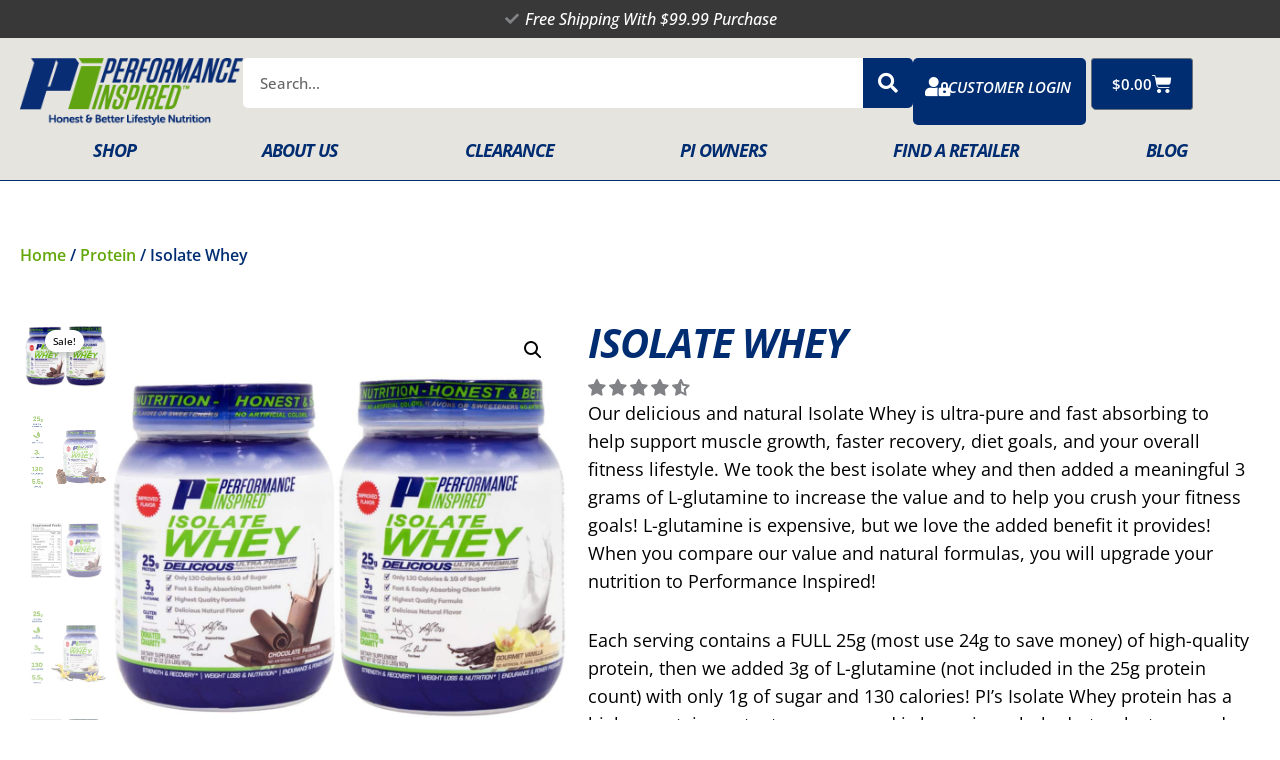

--- FILE ---
content_type: text/html; charset=UTF-8
request_url: https://pi-nutrition.com/shop/protein/isolate-whey/
body_size: 72147
content:
<!DOCTYPE html>
<html dir="ltr" lang="en-US" prefix="og: https://ogp.me/ns#">
<head><meta charset="UTF-8"><script>if(navigator.userAgent.match(/MSIE|Internet Explorer/i)||navigator.userAgent.match(/Trident\/7\..*?rv:11/i)){var href=document.location.href;if(!href.match(/[?&]nowprocket/)){if(href.indexOf("?")==-1){if(href.indexOf("#")==-1){document.location.href=href+"?nowprocket=1"}else{document.location.href=href.replace("#","?nowprocket=1#")}}else{if(href.indexOf("#")==-1){document.location.href=href+"&nowprocket=1"}else{document.location.href=href.replace("#","&nowprocket=1#")}}}}</script><script>class RocketLazyLoadScripts{constructor(){this.v="1.2.4",this.triggerEvents=["keydown","mousedown","mousemove","touchmove","touchstart","touchend","wheel"],this.userEventHandler=this._triggerListener.bind(this),this.touchStartHandler=this._onTouchStart.bind(this),this.touchMoveHandler=this._onTouchMove.bind(this),this.touchEndHandler=this._onTouchEnd.bind(this),this.clickHandler=this._onClick.bind(this),this.interceptedClicks=[],window.addEventListener("pageshow",t=>{this.persisted=t.persisted}),window.addEventListener("DOMContentLoaded",()=>{this._preconnect3rdParties()}),this.delayedScripts={normal:[],async:[],defer:[]},this.trash=[],this.allJQueries=[]}_addUserInteractionListener(t){if(document.hidden){t._triggerListener();return}this.triggerEvents.forEach(e=>window.addEventListener(e,t.userEventHandler,{passive:!0})),window.addEventListener("touchstart",t.touchStartHandler,{passive:!0}),window.addEventListener("mousedown",t.touchStartHandler),document.addEventListener("visibilitychange",t.userEventHandler)}_removeUserInteractionListener(){this.triggerEvents.forEach(t=>window.removeEventListener(t,this.userEventHandler,{passive:!0})),document.removeEventListener("visibilitychange",this.userEventHandler)}_onTouchStart(t){"HTML"!==t.target.tagName&&(window.addEventListener("touchend",this.touchEndHandler),window.addEventListener("mouseup",this.touchEndHandler),window.addEventListener("touchmove",this.touchMoveHandler,{passive:!0}),window.addEventListener("mousemove",this.touchMoveHandler),t.target.addEventListener("click",this.clickHandler),this._renameDOMAttribute(t.target,"onclick","rocket-onclick"),this._pendingClickStarted())}_onTouchMove(t){window.removeEventListener("touchend",this.touchEndHandler),window.removeEventListener("mouseup",this.touchEndHandler),window.removeEventListener("touchmove",this.touchMoveHandler,{passive:!0}),window.removeEventListener("mousemove",this.touchMoveHandler),t.target.removeEventListener("click",this.clickHandler),this._renameDOMAttribute(t.target,"rocket-onclick","onclick"),this._pendingClickFinished()}_onTouchEnd(){window.removeEventListener("touchend",this.touchEndHandler),window.removeEventListener("mouseup",this.touchEndHandler),window.removeEventListener("touchmove",this.touchMoveHandler,{passive:!0}),window.removeEventListener("mousemove",this.touchMoveHandler)}_onClick(t){t.target.removeEventListener("click",this.clickHandler),this._renameDOMAttribute(t.target,"rocket-onclick","onclick"),this.interceptedClicks.push(t),t.preventDefault(),t.stopPropagation(),t.stopImmediatePropagation(),this._pendingClickFinished()}_replayClicks(){window.removeEventListener("touchstart",this.touchStartHandler,{passive:!0}),window.removeEventListener("mousedown",this.touchStartHandler),this.interceptedClicks.forEach(t=>{t.target.dispatchEvent(new MouseEvent("click",{view:t.view,bubbles:!0,cancelable:!0}))})}_waitForPendingClicks(){return new Promise(t=>{this._isClickPending?this._pendingClickFinished=t:t()})}_pendingClickStarted(){this._isClickPending=!0}_pendingClickFinished(){this._isClickPending=!1}_renameDOMAttribute(t,e,r){t.hasAttribute&&t.hasAttribute(e)&&(event.target.setAttribute(r,event.target.getAttribute(e)),event.target.removeAttribute(e))}_triggerListener(){this._removeUserInteractionListener(this),"loading"===document.readyState?document.addEventListener("DOMContentLoaded",this._loadEverythingNow.bind(this)):this._loadEverythingNow()}_preconnect3rdParties(){let t=[];document.querySelectorAll("script[type=rocketlazyloadscript][data-rocket-src]").forEach(e=>{let r=e.getAttribute("data-rocket-src");if(r&&0!==r.indexOf("data:")){0===r.indexOf("//")&&(r=location.protocol+r);try{let i=new URL(r).origin;i!==location.origin&&t.push({src:i,crossOrigin:e.crossOrigin||"module"===e.getAttribute("data-rocket-type")})}catch(n){}}}),t=[...new Map(t.map(t=>[JSON.stringify(t),t])).values()],this._batchInjectResourceHints(t,"preconnect")}async _loadEverythingNow(){this.lastBreath=Date.now(),this._delayEventListeners(),this._delayJQueryReady(this),this._handleDocumentWrite(),this._registerAllDelayedScripts(),this._preloadAllScripts(),await this._loadScriptsFromList(this.delayedScripts.normal),await this._loadScriptsFromList(this.delayedScripts.defer),await this._loadScriptsFromList(this.delayedScripts.async);try{await this._triggerDOMContentLoaded(),await this._pendingWebpackRequests(this),await this._triggerWindowLoad()}catch(t){console.error(t)}window.dispatchEvent(new Event("rocket-allScriptsLoaded")),this._waitForPendingClicks().then(()=>{this._replayClicks()}),this._emptyTrash()}_registerAllDelayedScripts(){document.querySelectorAll("script[type=rocketlazyloadscript]").forEach(t=>{t.hasAttribute("data-rocket-src")?t.hasAttribute("async")&&!1!==t.async?this.delayedScripts.async.push(t):t.hasAttribute("defer")&&!1!==t.defer||"module"===t.getAttribute("data-rocket-type")?this.delayedScripts.defer.push(t):this.delayedScripts.normal.push(t):this.delayedScripts.normal.push(t)})}async _transformScript(t){if(await this._littleBreath(),!0===t.noModule&&"noModule"in HTMLScriptElement.prototype){t.setAttribute("data-rocket-status","skipped");return}return new Promise(navigator.userAgent.indexOf("Firefox/")>0||""===navigator.vendor?e=>{let r=document.createElement("script");[...t.attributes].forEach(t=>{let e=t.nodeName;"type"!==e&&("data-rocket-type"===e&&(e="type"),"data-rocket-src"===e&&(e="src"),r.setAttribute(e,t.nodeValue))}),t.text&&(r.text=t.text),r.hasAttribute("src")?(r.addEventListener("load",e),r.addEventListener("error",e)):(r.text=t.text,e());try{t.parentNode.replaceChild(r,t)}catch(i){e()}}:e=>{function r(){t.setAttribute("data-rocket-status","failed"),e()}try{let i=t.getAttribute("data-rocket-type"),n=t.getAttribute("data-rocket-src");i?(t.type=i,t.removeAttribute("data-rocket-type")):t.removeAttribute("type"),t.addEventListener("load",function r(){t.setAttribute("data-rocket-status","executed"),e()}),t.addEventListener("error",r),n?(t.removeAttribute("data-rocket-src"),t.src=n):t.src="data:text/javascript;base64,"+window.btoa(unescape(encodeURIComponent(t.text)))}catch(s){r()}})}async _loadScriptsFromList(t){let e=t.shift();return e&&e.isConnected?(await this._transformScript(e),this._loadScriptsFromList(t)):Promise.resolve()}_preloadAllScripts(){this._batchInjectResourceHints([...this.delayedScripts.normal,...this.delayedScripts.defer,...this.delayedScripts.async],"preload")}_batchInjectResourceHints(t,e){var r=document.createDocumentFragment();t.forEach(t=>{let i=t.getAttribute&&t.getAttribute("data-rocket-src")||t.src;if(i){let n=document.createElement("link");n.href=i,n.rel=e,"preconnect"!==e&&(n.as="script"),t.getAttribute&&"module"===t.getAttribute("data-rocket-type")&&(n.crossOrigin=!0),t.crossOrigin&&(n.crossOrigin=t.crossOrigin),t.integrity&&(n.integrity=t.integrity),r.appendChild(n),this.trash.push(n)}}),document.head.appendChild(r)}_delayEventListeners(){let t={};function e(e,r){!function e(r){!t[r]&&(t[r]={originalFunctions:{add:r.addEventListener,remove:r.removeEventListener},eventsToRewrite:[]},r.addEventListener=function(){arguments[0]=i(arguments[0]),t[r].originalFunctions.add.apply(r,arguments)},r.removeEventListener=function(){arguments[0]=i(arguments[0]),t[r].originalFunctions.remove.apply(r,arguments)});function i(e){return t[r].eventsToRewrite.indexOf(e)>=0?"rocket-"+e:e}}(e),t[e].eventsToRewrite.push(r)}function r(t,e){let r=t[e];Object.defineProperty(t,e,{get:()=>r||function(){},set(i){t["rocket"+e]=r=i}})}e(document,"DOMContentLoaded"),e(window,"DOMContentLoaded"),e(window,"load"),e(window,"pageshow"),e(document,"readystatechange"),r(document,"onreadystatechange"),r(window,"onload"),r(window,"onpageshow")}_delayJQueryReady(t){let e;function r(t){return t.split(" ").map(t=>"load"===t||0===t.indexOf("load.")?"rocket-jquery-load":t).join(" ")}function i(i){if(i&&i.fn&&!t.allJQueries.includes(i)){i.fn.ready=i.fn.init.prototype.ready=function(e){return t.domReadyFired?e.bind(document)(i):document.addEventListener("rocket-DOMContentLoaded",()=>e.bind(document)(i)),i([])};let n=i.fn.on;i.fn.on=i.fn.init.prototype.on=function(){return this[0]===window&&("string"==typeof arguments[0]||arguments[0]instanceof String?arguments[0]=r(arguments[0]):"object"==typeof arguments[0]&&Object.keys(arguments[0]).forEach(t=>{let e=arguments[0][t];delete arguments[0][t],arguments[0][r(t)]=e})),n.apply(this,arguments),this},t.allJQueries.push(i)}e=i}i(window.jQuery),Object.defineProperty(window,"jQuery",{get:()=>e,set(t){i(t)}})}async _pendingWebpackRequests(t){let e=document.querySelector("script[data-webpack]");async function r(){return new Promise(t=>{e.addEventListener("load",t),e.addEventListener("error",t)})}e&&(await r(),await t._requestAnimFrame(),await t._pendingWebpackRequests(t))}async _triggerDOMContentLoaded(){this.domReadyFired=!0,await this._littleBreath(),document.dispatchEvent(new Event("rocket-DOMContentLoaded")),await this._littleBreath(),window.dispatchEvent(new Event("rocket-DOMContentLoaded")),await this._littleBreath(),document.dispatchEvent(new Event("rocket-readystatechange")),await this._littleBreath(),document.rocketonreadystatechange&&document.rocketonreadystatechange()}async _triggerWindowLoad(){await this._littleBreath(),window.dispatchEvent(new Event("rocket-load")),await this._littleBreath(),window.rocketonload&&window.rocketonload(),await this._littleBreath(),this.allJQueries.forEach(t=>t(window).trigger("rocket-jquery-load")),await this._littleBreath();let t=new Event("rocket-pageshow");t.persisted=this.persisted,window.dispatchEvent(t),await this._littleBreath(),window.rocketonpageshow&&window.rocketonpageshow({persisted:this.persisted})}_handleDocumentWrite(){let t=new Map;document.write=document.writeln=function(e){let r=document.currentScript;r||console.error("WPRocket unable to document.write this: "+e);let i=document.createRange(),n=r.parentElement,s=t.get(r);void 0===s&&(s=r.nextSibling,t.set(r,s));let a=document.createDocumentFragment();i.setStart(a,0),a.appendChild(i.createContextualFragment(e)),n.insertBefore(a,s)}}async _littleBreath(){Date.now()-this.lastBreath>45&&(await this._requestAnimFrame(),this.lastBreath=Date.now())}async _requestAnimFrame(){return document.hidden?new Promise(t=>setTimeout(t)):new Promise(t=>requestAnimationFrame(t))}_emptyTrash(){this.trash.forEach(t=>t.remove())}static run(){let t=new RocketLazyLoadScripts;t._addUserInteractionListener(t)}}RocketLazyLoadScripts.run();</script>

<meta name="viewport" content="width=device-width, initial-scale=1">
	<link rel="profile" href="https://gmpg.org/xfn/11"> 
	<title>Whey Isolate Protein Powder - Best Keto Friendly Isolate Whey | Performance Inspired Nutrition</title><link rel="preload" as="style" href="https://fonts.googleapis.com/css?family=Open%20Sans%3A500%2C400%2C600%2C700&#038;display=swap" /><link rel="stylesheet" href="https://fonts.googleapis.com/css?family=Open%20Sans%3A500%2C400%2C600%2C700&#038;display=swap" media="print" onload="this.media='all'" /><noscript><link rel="stylesheet" href="https://fonts.googleapis.com/css?family=Open%20Sans%3A500%2C400%2C600%2C700&#038;display=swap" /></noscript>
	<style>img:is([sizes="auto" i], [sizes^="auto," i]) { contain-intrinsic-size: 3000px 1500px }</style>
	
		<!-- All in One SEO 4.8.7 - aioseo.com -->
	<meta name="description" content="All natural delicious Isolate Whey protein powder with only 1g of sugar: PI Nutrition keto friendly Whey Isolate Protein Powder has 25 grams of protein and 3 grams of added L-Glutamine in Chocolate and Vanilla" />
	<meta name="robots" content="max-image-preview:large" />
	<link rel="canonical" href="https://pi-nutrition.com/shop/protein/isolate-whey/" />
	<meta name="generator" content="All in One SEO (AIOSEO) 4.8.7" />
		<meta property="og:locale" content="en_US" />
		<meta property="og:site_name" content="Performance Inspired Nutrition" />
		<meta property="og:type" content="article" />
		<meta property="og:title" content="Whey Isolate Protein Powder - Best Keto Friendly Isolate Whey | Performance Inspired Nutrition" />
		<meta property="og:description" content="All natural delicious Isolate Whey protein powder with only 1g of sugar: PI Nutrition keto friendly Whey Isolate Protein Powder has 25 grams of protein and 3 grams of added L-Glutamine in Chocolate and Vanilla" />
		<meta property="og:url" content="https://pi-nutrition.com/shop/protein/isolate-whey/" />
		<meta property="og:image" content="https://pi-nutrition.com/wp-content/uploads/2021/11/PIN_Logo_500.png" />
		<meta property="og:image:secure_url" content="https://pi-nutrition.com/wp-content/uploads/2021/11/PIN_Logo_500.png" />
		<meta property="og:image:width" content="500" />
		<meta property="og:image:height" content="150" />
		<meta property="article:published_time" content="2018-03-23T17:37:23+00:00" />
		<meta property="article:modified_time" content="2026-01-17T18:47:57+00:00" />
		<meta property="article:publisher" content="https://www.facebook.com/PerformInspired/" />
		<meta name="twitter:card" content="summary_large_image" />
		<meta name="twitter:site" content="@PerformInspired" />
		<meta name="twitter:title" content="Whey Isolate Protein Powder - Best Keto Friendly Isolate Whey | Performance Inspired Nutrition" />
		<meta name="twitter:description" content="All natural delicious Isolate Whey protein powder with only 1g of sugar: PI Nutrition keto friendly Whey Isolate Protein Powder has 25 grams of protein and 3 grams of added L-Glutamine in Chocolate and Vanilla" />
		<meta name="twitter:image" content="https://pi-nutrition.com/wp-content/uploads/2021/11/PIN_Logo_500.png" />
		<script type="application/ld+json" class="aioseo-schema">
			{"@context":"https:\/\/schema.org","@graph":[{"@type":"BreadcrumbList","@id":"https:\/\/pi-nutrition.com\/shop\/protein\/isolate-whey\/#breadcrumblist","itemListElement":[{"@type":"ListItem","@id":"https:\/\/pi-nutrition.com#listItem","position":1,"name":"Home","item":"https:\/\/pi-nutrition.com","nextItem":{"@type":"ListItem","@id":"https:\/\/pi-nutrition.com\/store\/#listItem","name":"Store"}},{"@type":"ListItem","@id":"https:\/\/pi-nutrition.com\/store\/#listItem","position":2,"name":"Store","item":"https:\/\/pi-nutrition.com\/store\/","nextItem":{"@type":"ListItem","@id":"https:\/\/pi-nutrition.com\/product-category\/protein\/#listItem","name":"Protein"},"previousItem":{"@type":"ListItem","@id":"https:\/\/pi-nutrition.com#listItem","name":"Home"}},{"@type":"ListItem","@id":"https:\/\/pi-nutrition.com\/product-category\/protein\/#listItem","position":3,"name":"Protein","item":"https:\/\/pi-nutrition.com\/product-category\/protein\/","nextItem":{"@type":"ListItem","@id":"https:\/\/pi-nutrition.com\/shop\/protein\/isolate-whey\/#listItem","name":"Isolate Whey"},"previousItem":{"@type":"ListItem","@id":"https:\/\/pi-nutrition.com\/store\/#listItem","name":"Store"}},{"@type":"ListItem","@id":"https:\/\/pi-nutrition.com\/shop\/protein\/isolate-whey\/#listItem","position":4,"name":"Isolate Whey","previousItem":{"@type":"ListItem","@id":"https:\/\/pi-nutrition.com\/product-category\/protein\/#listItem","name":"Protein"}}]},{"@type":"ItemPage","@id":"https:\/\/pi-nutrition.com\/shop\/protein\/isolate-whey\/#itempage","url":"https:\/\/pi-nutrition.com\/shop\/protein\/isolate-whey\/","name":"Whey Isolate Protein Powder - Best Keto Friendly Isolate Whey | Performance Inspired Nutrition","description":"All natural delicious Isolate Whey protein powder with only 1g of sugar: PI Nutrition keto friendly Whey Isolate Protein Powder has 25 grams of protein and 3 grams of added L-Glutamine in Chocolate and Vanilla","inLanguage":"en-US","isPartOf":{"@id":"https:\/\/pi-nutrition.com\/#website"},"breadcrumb":{"@id":"https:\/\/pi-nutrition.com\/shop\/protein\/isolate-whey\/#breadcrumblist"},"image":{"@type":"ImageObject","url":"https:\/\/pi-nutrition.com\/wp-content\/uploads\/2018\/03\/ISO-CHOCOLATE-FAMILY-PHOTO.jpg","@id":"https:\/\/pi-nutrition.com\/shop\/protein\/isolate-whey\/#mainImage","width":2048,"height":2048,"caption":"ISO CHOCOLATE FAMILY PHOTO"},"primaryImageOfPage":{"@id":"https:\/\/pi-nutrition.com\/shop\/protein\/isolate-whey\/#mainImage"},"datePublished":"2018-03-23T09:37:23-04:00","dateModified":"2026-01-17T13:47:57-05:00"},{"@type":"Organization","@id":"https:\/\/pi-nutrition.com\/#organization","name":"Performance Inspired Nutrition | Honest &amp; Better Lifestyle Nutrition","description":"Performance Inspired creates the best natural and effective products on the market today.","url":"https:\/\/pi-nutrition.com\/","telephone":"+18443330969","logo":{"@type":"ImageObject","url":"https:\/\/pi-nutrition.com\/wp-content\/uploads\/2021\/11\/PIN_Logo_500.png","@id":"https:\/\/pi-nutrition.com\/shop\/protein\/isolate-whey\/#organizationLogo","width":500,"height":150,"caption":"PIN Logo 500"},"image":{"@id":"https:\/\/pi-nutrition.com\/shop\/protein\/isolate-whey\/#organizationLogo"},"sameAs":["https:\/\/www.facebook.com\/PerformInspired\/","https:\/\/x.com\/PerformInspired","https:\/\/www.instagram.com\/performinspired\/","https:\/\/www.tiktok.com\/@performinspired","https:\/\/www.linkedin.com\/company\/performinspired\/"]},{"@type":"WebSite","@id":"https:\/\/pi-nutrition.com\/#website","url":"https:\/\/pi-nutrition.com\/","name":"Performance Inspired Nutrition","description":"Natural Workout Supplements","inLanguage":"en-US","publisher":{"@id":"https:\/\/pi-nutrition.com\/#organization"}}]}
		</script>
		<!-- All in One SEO -->


<!-- Google Tag Manager for WordPress by gtm4wp.com -->
<script data-cfasync="false" data-pagespeed-no-defer>
	var gtm4wp_datalayer_name = "dataLayer";
	var dataLayer = dataLayer || [];
	const gtm4wp_use_sku_instead = false;
	const gtm4wp_currency = 'USD';
	const gtm4wp_product_per_impression = 10;
	const gtm4wp_clear_ecommerce = false;
	const gtm4wp_datalayer_max_timeout = 2000;
</script>
<!-- End Google Tag Manager for WordPress by gtm4wp.com --><!-- Start of Judge.me Core -->
<script data-cfasync='false' class='jdgm-settings-script'>window.jdgmSettings={"pagination":5,"disable_web_reviews":false,"badge_no_review_text":"No reviews","badge_n_reviews_text":"{{ n }} review/reviews","hide_badge_preview_if_no_reviews":true,"badge_hide_text":false,"enforce_center_preview_badge":false,"widget_title":"Customer Reviews","widget_open_form_text":"Write a review","widget_close_form_text":"Cancel review","widget_refresh_page_text":"Refresh page","widget_summary_text":"Based on {{ number_of_reviews }} review/reviews","widget_no_review_text":"Be the first to write a review","widget_name_field_text":"Display name","widget_verified_name_field_text":"Verified Name (public)","widget_name_placeholder_text":"Display name","widget_required_field_error_text":"This field is required.","widget_email_field_text":"Email address","widget_verified_email_field_text":"Verified Email (private, can not be edited)","widget_email_placeholder_text":"Your email address","widget_email_field_error_text":"Please enter a valid email address.","widget_rating_field_text":"Rating","widget_review_title_field_text":"Review Title","widget_review_title_placeholder_text":"Give your review a title","widget_review_body_field_text":"Review content","widget_review_body_placeholder_text":"Start writing here...","widget_pictures_field_text":"Picture/Video (optional)","widget_submit_review_text":"Submit Review","widget_submit_verified_review_text":"Submit Verified Review","widget_submit_success_msg_with_auto_publish":"Thank you! Please refresh the page in a few moments to see your review. You can remove or edit your review by logging into \u003ca href='https://judge.me/login' target='_blank' rel='nofollow noopener'\u003eJudge.me\u003c/a\u003e","widget_submit_success_msg_no_auto_publish":"Thank you! Your review will be published as soon as it is approved by the shop admin. You can remove or edit your review by logging into \u003ca href='https://judge.me/login' target='_blank' rel='nofollow noopener'\u003eJudge.me\u003c/a\u003e","widget_show_default_reviews_out_of_total_text":"Showing {{ n_reviews_shown }} out of {{ n_reviews }} reviews.","widget_show_all_link_text":"Show all","widget_show_less_link_text":"Show less","widget_author_said_text":"{{ reviewer_name }} said:","widget_days_text":"{{ n }} days ago","widget_weeks_text":"{{ n }} week/weeks ago","widget_months_text":"{{ n }} month/months ago","widget_years_text":"{{ n }} year/years ago","widget_yesterday_text":"Yesterday","widget_today_text":"Today","widget_replied_text":"\u003e\u003e {{ shop_name }} replied:","widget_read_more_text":"Read more","widget_reviewer_name_as_initial":"","widget_rating_filter_color":"","widget_rating_filter_see_all_text":"See all reviews","widget_sorting_most_recent_text":"Most Recent","widget_sorting_highest_rating_text":"Highest Rating","widget_sorting_lowest_rating_text":"Lowest Rating","widget_sorting_with_pictures_text":"Only Pictures","widget_sorting_most_helpful_text":"Most Helpful","widget_open_question_form_text":"Ask a question","widget_reviews_subtab_text":"Reviews","widget_questions_subtab_text":"Questions","widget_question_label_text":"Question","widget_answer_label_text":"Answer","widget_question_placeholder_text":"Write your question here","widget_submit_question_text":"Submit Question","widget_question_submit_success_text":"Thank you for your question! We will notify you once it gets answered.","verified_badge_text":"Verified","verified_badge_bg_color":"","verified_badge_text_color":"","verified_badge_placement":"left-of-reviewer-name","widget_review_max_height":"","widget_hide_border":false,"widget_social_share":false,"widget_thumb":false,"widget_review_location_show":false,"widget_location_format":"country_iso_code","all_reviews_include_out_of_store_products":true,"all_reviews_out_of_store_text":"(out of store)","all_reviews_pagination":100,"all_reviews_product_name_prefix_text":"about","enable_review_pictures":true,"enable_question_anwser":false,"widget_theme":"","review_date_format":"mm/dd/yyyy","default_sort_method":"most-recent","widget_product_reviews_subtab_text":"Product Reviews","widget_shop_reviews_subtab_text":"Shop Reviews","widget_other_products_reviews_text":"Reviews for other products","widget_store_reviews_subtab_text":"Store Reviews","widget_no_product_reviews_text":"Be the first to write a review for this product","widget_no_store_reviews_text":"This store hasn't received any reviews yet","widget_web_restriction_product_reviews_text":"This product hasn't received any reviews yet","widget_no_items_text":"No items found","widget_show_more_text":"Show more","widget_write_a_store_review_text":"Write a Store Review","widget_other_languages_heading":"Reviews in Other Languages","widget_translate_review_text":"Translate review to {{ language }}","widget_translating_review_text":"Translating...","widget_show_original_translation_text":"Show original ({{ language }})","widget_translate_review_failed_text":"Review couldn't be translated.","widget_translate_review_retry_text":"Retry","widget_translate_review_try_again_later_text":"Try again later","show_product_url_for_grouped_product":false,"widget_sorting_pictures_first_text":"Pictures First","show_pictures_on_all_rev_page_mobile":false,"show_pictures_on_all_rev_page_desktop":false,"floating_tab_hide_mobile_install_preference":false,"floating_tab_button_name":"★ Reviews","floating_tab_title":"Let customers speak for us","floating_tab_button_color":"","floating_tab_button_background_color":"","floating_tab_url":"","floating_tab_url_enabled":false,"floating_tab_tab_style":"text","all_reviews_text_badge_text":"Customers rate us {{ shop.metafields.judgeme.all_reviews_rating | round: 1 }}/5 based on {{ shop.metafields.judgeme.all_reviews_count }} reviews.","all_reviews_text_badge_text_branded_style":"{{ shop.metafields.judgeme.all_reviews_rating | round: 1 }} out of 5 stars based on {{ shop.metafields.judgeme.all_reviews_count }} reviews","is_all_reviews_text_badge_a_link":false,"show_stars_for_all_reviews_text_badge":false,"all_reviews_text_badge_url":"","all_reviews_text_style":"text","all_reviews_text_color_style":"judgeme_brand_color","all_reviews_text_color":"#108474","all_reviews_text_show_jm_brand":true,"featured_carousel_show_header":true,"featured_carousel_title":"Let customers speak for us","featured_carousel_count_text":"from {{ n }} reviews","featured_carousel_add_link_to_all_reviews_page":false,"featured_carousel_url":"","featured_carousel_show_images":true,"featured_carousel_autoslide_interval":5,"featured_carousel_arrows_on_the_sides":false,"featured_carousel_height":250,"featured_carousel_width":80,"featured_carousel_image_size":0,"featured_carousel_image_height":250,"featured_carousel_arrow_color":"#eeeeee","verified_count_badge_style":"vintage","verified_count_badge_orientation":"horizontal","verified_count_badge_color_style":"judgeme_brand_color","verified_count_badge_color":"#108474","is_verified_count_badge_a_link":false,"verified_count_badge_url":"","verified_count_badge_show_jm_brand":true,"widget_rating_preset_default":5,"widget_first_sub_tab":"product-reviews","widget_show_histogram":true,"widget_histogram_use_custom_color":false,"widget_pagination_use_custom_color":false,"widget_star_use_custom_color":false,"widget_verified_badge_use_custom_color":false,"widget_write_review_use_custom_color":false,"picture_reminder_submit_button":"Upload Pictures","enable_review_videos":false,"mute_video_by_default":false,"widget_sorting_videos_first_text":"Videos First","widget_review_pending_text":"Pending","featured_carousel_items_for_large_screen":3,"social_share_options_order":"Facebook,Twitter","remove_microdata_snippet":false,"disable_json_ld":false,"enable_json_ld_products":false,"preview_badge_show_question_text":false,"preview_badge_no_question_text":"No questions","preview_badge_n_question_text":"{{ number_of_questions }} question/questions","qa_badge_show_icon":false,"qa_badge_position":"same-row","remove_judgeme_branding":false,"widget_add_search_bar":false,"widget_search_bar_placeholder":"Search","widget_sorting_verified_only_text":"Verified only","featured_carousel_theme":"default","featured_carousel_show_rating":true,"featured_carousel_show_title":true,"featured_carousel_show_body":true,"featured_carousel_show_date":false,"featured_carousel_show_reviewer":true,"featured_carousel_show_product":false,"featured_carousel_header_background_color":"#108474","featured_carousel_header_text_color":"#ffffff","featured_carousel_name_product_separator":"reviewed","featured_carousel_full_star_background":"#108474","featured_carousel_empty_star_background":"#dadada","featured_carousel_vertical_theme_background":"#f9fafb","featured_carousel_verified_badge_enable":false,"featured_carousel_verified_badge_color":"#108474","featured_carousel_border_style":"round","featured_carousel_review_line_length_limit":3,"featured_carousel_more_reviews_button_text":"Read more reviews","featured_carousel_view_product_button_text":"View product","all_reviews_page_load_reviews_on":"scroll","all_reviews_page_load_more_text":"Load More Reviews","disable_fb_tab_reviews":false,"enable_ajax_cdn_cache":false,"widget_public_name_text":"displayed publicly like","default_reviewer_name":"John Smith","default_reviewer_name_has_non_latin":true,"widget_reviewer_anonymous":"Anonymous","medals_widget_title":"Judge.me Review Medals","medals_widget_background_color":"#f9fafb","medals_widget_position":"footer_all_pages","medals_widget_border_color":"#f9fafb","medals_widget_verified_text_position":"left","medals_widget_use_monochromatic_version":false,"medals_widget_elements_color":"#108474","show_reviewer_avatar":true,"widget_invalid_yt_video_url_error_text":"Not a YouTube video URL","widget_max_length_field_error_text":"Please enter no more than {0} characters.","widget_show_country_flag":false,"widget_show_collected_via_shop_app":true,"widget_verified_by_shop_badge_style":"light","widget_verified_by_shop_text":"Verified by Shop","widget_show_photo_gallery":false,"widget_load_with_code_splitting":false,"widget_ugc_install_preference":false,"widget_ugc_title":"Made by us, Shared by you","widget_ugc_subtitle":"Tag us to see your picture featured in our page","widget_ugc_arrows_color":"#ffffff","widget_ugc_primary_button_text":"Buy Now","widget_ugc_primary_button_background_color":"#108474","widget_ugc_primary_button_text_color":"#ffffff","widget_ugc_primary_button_border_width":"0","widget_ugc_primary_button_border_style":"none","widget_ugc_primary_button_border_color":"#108474","widget_ugc_primary_button_border_radius":"25","widget_ugc_secondary_button_text":"Load More","widget_ugc_secondary_button_background_color":"#ffffff","widget_ugc_secondary_button_text_color":"#108474","widget_ugc_secondary_button_border_width":"2","widget_ugc_secondary_button_border_style":"solid","widget_ugc_secondary_button_border_color":"#108474","widget_ugc_secondary_button_border_radius":"25","widget_ugc_reviews_button_text":"View Reviews","widget_ugc_reviews_button_background_color":"#ffffff","widget_ugc_reviews_button_text_color":"#108474","widget_ugc_reviews_button_border_width":"2","widget_ugc_reviews_button_border_style":"solid","widget_ugc_reviews_button_border_color":"#108474","widget_ugc_reviews_button_border_radius":"25","widget_ugc_reviews_button_link_to":"judgeme-reviews-page","widget_ugc_show_post_date":true,"widget_ugc_max_width":"800","widget_rating_metafield_value_type":true,"widget_primary_color":"#108474","widget_enable_secondary_color":false,"widget_secondary_color":"#edf5f5","widget_summary_average_rating_text":"{{ average_rating }} out of 5","widget_media_grid_title":"Customer photos \u0026 videos","widget_media_grid_see_more_text":"See more","widget_round_style":false,"widget_show_product_medals":true,"widget_verified_by_judgeme_text":"Verified by Judge.me","widget_show_store_medals":true,"widget_verified_by_judgeme_text_in_store_medals":"Verified by Judge.me","widget_media_field_exceed_quantity_message":"Sorry, we can only accept {{ max_media }} for one review.","widget_media_field_exceed_limit_message":"{{ file_name }} is too large, please select a {{ media_type }} less than {{ size_limit }}MB.","widget_review_submitted_text":"Review Submitted!","widget_question_submitted_text":"Question Submitted!","widget_close_form_text_question":"Cancel","widget_write_your_answer_here_text":"Write your answer here","widget_enabled_branded_link":true,"widget_show_collected_by_judgeme":false,"widget_reviewer_name_color":"","widget_write_review_text_color":"","widget_write_review_bg_color":"","widget_collected_by_judgeme_text":"collected by Judge.me","widget_pagination_type":"standard","widget_load_more_text":"Load More","widget_load_more_color":"#108474","widget_full_review_text":"Full Review","widget_read_more_reviews_text":"Read More Reviews","widget_read_questions_text":"Read Questions","widget_questions_and_answers_text":"Questions \u0026 Answers","widget_verified_by_text":"Verified by","widget_verified_text":"Verified","widget_number_of_reviews_text":"{{ number_of_reviews }} reviews","widget_back_button_text":"Back","widget_next_button_text":"Next","widget_custom_forms_filter_button":"Filters","custom_forms_style":"vertical","widget_show_review_information":false,"how_reviews_are_collected":"How reviews are collected?","widget_show_review_keywords":false,"widget_gdpr_statement":"How we use your data: We'll only contact you about the review you left, and only if necessary. By submitting your review, you agree to Judge.me's \u003ca href='https://judge.me/terms' target='_blank' rel='nofollow noopener'\u003eterms\u003c/a\u003e, \u003ca href='https://judge.me/privacy' target='_blank' rel='nofollow noopener'\u003eprivacy\u003c/a\u003e and \u003ca href='https://judge.me/content-policy' target='_blank' rel='nofollow noopener'\u003econtent\u003c/a\u003e policies.","widget_multilingual_sorting_enabled":false,"widget_translate_review_content_enabled":false,"widget_translate_review_content_method":"manual","popup_widget_review_selection":"automatically_with_pictures","popup_widget_round_border_style":true,"popup_widget_show_title":true,"popup_widget_show_body":true,"popup_widget_show_reviewer":false,"popup_widget_show_product":true,"popup_widget_show_pictures":true,"popup_widget_use_review_picture":true,"popup_widget_show_on_home_page":true,"popup_widget_show_on_product_page":true,"popup_widget_show_on_collection_page":true,"popup_widget_show_on_cart_page":true,"popup_widget_position":"bottom_left","popup_widget_first_review_delay":5,"popup_widget_duration":5,"popup_widget_interval":5,"popup_widget_review_count":5,"popup_widget_hide_on_mobile":true,"review_snippet_widget_round_border_style":true,"review_snippet_widget_card_color":"#FFFFFF","review_snippet_widget_slider_arrows_background_color":"#FFFFFF","review_snippet_widget_slider_arrows_color":"#000000","review_snippet_widget_star_color":"#108474","show_product_variant":false,"all_reviews_product_variant_label_text":"Variant: ","widget_show_verified_branding":false,"widget_show_review_title_input":true,"redirect_reviewers_invited_via_email":"review_widget","request_store_review_after_product_review":false,"request_review_other_products_in_order":false,"review_form_color_scheme":"default","review_form_corner_style":"square","review_form_star_color":{},"review_form_text_color":"#333333","review_form_background_color":"#ffffff","review_form_field_background_color":"#fafafa","review_form_button_color":{},"review_form_button_text_color":"#ffffff","review_form_modal_overlay_color":"#000000","review_content_screen_title_text":"How would you rate this product?","review_content_introduction_text":"We would love it if you would share a bit about your experience.","show_review_guidance_text":true,"one_star_review_guidance_text":"Poor","five_star_review_guidance_text":"Great","customer_information_screen_title_text":"About you","customer_information_introduction_text":"Please tell us more about you.","custom_questions_screen_title_text":"Your experience in more detail","custom_questions_introduction_text":"Here are a few questions to help us understand more about your experience.","review_submitted_screen_title_text":"Thanks for your review!","review_submitted_screen_thank_you_text":"We are processing it and it will appear on the store soon.","review_submitted_screen_email_verification_text":"Please confirm your email by clicking the link we just sent you. This helps us keep reviews authentic.","review_submitted_request_store_review_text":"Would you like to share your experience of shopping with us?","review_submitted_review_other_products_text":"Would you like to review these products?","store_review_screen_title_text":"Would you like to share your experience of shopping with us?","store_review_introduction_text":"We value your feedback and use it to improve. Please share any thoughts or suggestions you have.","reviewer_media_screen_title_picture_text":"Share a picture","reviewer_media_introduction_picture_text":"Upload a photo to support your review.","reviewer_media_screen_title_video_text":"Share a video","reviewer_media_introduction_video_text":"Upload a video to support your review.","reviewer_media_screen_title_picture_or_video_text":"Share a picture or video","reviewer_media_introduction_picture_or_video_text":"Upload a photo or video to support your review.","reviewer_media_youtube_url_text":"Paste your Youtube URL here","advanced_settings_next_step_button_text":"Next","advanced_settings_close_review_button_text":"Close","modal_write_review_flow":false,"write_review_flow_required_text":"Required","write_review_flow_privacy_message_text":"We respect your privacy.","write_review_flow_anonymous_text":"Post review as anonymous","write_review_flow_visibility_text":"This won't be visible to other customers.","write_review_flow_multiple_selection_help_text":"Select as many as you like","write_review_flow_single_selection_help_text":"Select one option","write_review_flow_required_field_error_text":"This field is required","write_review_flow_invalid_email_error_text":"Please enter a valid email address","write_review_flow_max_length_error_text":"Max. {{ max_length }} characters.","write_review_flow_media_upload_text":"\u003cb\u003eClick to upload\u003c/b\u003e or drag and drop","write_review_flow_gdpr_statement":"We'll only contact you about your review if necessary. By submitting your review, you agree to our \u003ca href='https://judge.me/terms' target='_blank' rel='nofollow noopener'\u003eterms and conditions\u003c/a\u003e and \u003ca href='https://judge.me/privacy' target='_blank' rel='nofollow noopener'\u003eprivacy policy\u003c/a\u003e.","rating_only_reviews_enabled":false,"show_negative_reviews_help_screen":false,"new_review_flow_help_screen_rating_threshold":3,"negative_review_resolution_screen_title_text":"Tell us more","negative_review_resolution_text":"Your experience matters to us. If there were issues with your purchase, we're here to help. Feel free to reach out to us, we'd love the opportunity to make things right.","negative_review_resolution_button_text":"Contact us","negative_review_resolution_proceed_with_review_text":"Leave a review","negative_review_resolution_subject":"Issue with purchase from {{ shop_name }}.{{ order_name }}","preview_badge_collection_page_install_status":false,"widget_review_custom_css":"","preview_badge_custom_css":"","preview_badge_stars_count":"5-stars","featured_carousel_custom_css":"","floating_tab_custom_css":"","all_reviews_widget_custom_css":"","medals_widget_custom_css":"","verified_badge_custom_css":"","all_reviews_text_custom_css":"","transparency_badges_collected_via_store_invite":false,"transparency_badges_from_another_provider":false,"transparency_badges_collected_from_store_visitor":false,"transparency_badges_collected_by_verified_review_provider":false,"transparency_badges_earned_reward":false,"transparency_badges_collected_via_store_invite_text":"Review collected via store invitation","transparency_badges_from_another_provider_text":"Review collected from another provider","transparency_badges_collected_from_store_visitor_text":"Review collected from a store visitor","transparency_badges_written_in_google_text":"Review written in Google","transparency_badges_written_in_etsy_text":"Review written in Etsy","transparency_badges_written_in_shop_app_text":"Review written in Shop App","transparency_badges_earned_reward_text":"Review earned a reward for future purchase","checkout_comment_extension_title_on_product_page":"Customer Comments","checkout_comment_extension_num_latest_comment_show":5,"checkout_comment_extension_format":"name_and_timestamp","checkout_comment_customer_name":"last_initial","checkout_comment_comment_notification":true,"preview_badge_collection_page_install_preference":false,"preview_badge_home_page_install_preference":false,"preview_badge_product_page_install_preference":false,"review_widget_install_preference":"","review_carousel_install_preference":false,"floating_reviews_tab_install_preference":"none","verified_reviews_count_badge_install_preference":false,"all_reviews_text_install_preference":false,"review_widget_best_location":false,"judgeme_medals_install_preference":false,"review_widget_revamp_enabled":false,"review_widget_qna_enabled":false,"review_widget_header_theme":"default","review_widget_widget_title_enabled":true,"review_widget_header_text_size":"medium","review_widget_header_text_weight":"regular","review_widget_average_rating_style":"compact","review_widget_bar_chart_enabled":true,"review_widget_bar_chart_type":"numbers","review_widget_bar_chart_style":"standard","review_widget_reviews_section_theme":"default","review_widget_image_style":"thumbnails","review_widget_review_image_ratio":"square","review_widget_stars_size":"medium","review_widget_verified_badge":"bold_badge","review_widget_review_title_text_size":"medium","review_widget_review_text_size":"medium","review_widget_review_text_length":"medium","review_widget_number_of_cards_desktop":3,"review_widget_custom_questions_answers_display":"always","review_widget_button_text_color":"#FFFFFF","review_widget_text_color":"#000000","review_widget_lighter_text_color":"#7B7B7B","review_widget_corner_styling":"soft","review_widget_review_word_singular":"Review","review_widget_review_word_plural":"Reviews","review_widget_voting_label":"Helpful?","review_widget_shop_reply_label":"Reply from {{ shop_name }}:","qna_widget_question_word_singular":"Question","qna_widget_question_word_plural":"Questions","qna_widget_answer_reply_label":"Answer from {{ answerer_name }}:","qna_content_screen_title_text":"Ask a question about this product","platform":"woocommerce","branding_url":"https://app.judge.me/reviews","branding_text":"Powered by Judge.me","locale":"en","reply_name":"Performance Inspired Nutrition","widget_version":"2.1","footer":true,"autopublish":false,"review_dates":true,"enable_custom_form":false,"shop_locale":"en","enable_multi_locales_translations":false,"show_review_title_input":true,"review_verification_email_status":"always","admin_email":"info@pi-nutrition.com,social@pi-nutrition.com","negative_review_notification_email":"Exec@pi-nutrition.com","can_be_branded":true,"reply_name_text":"Performance Inspired Nutrition"};</script> <style class='jdgm-settings-style'>.jdgm-xx{left:0}.jdgm-prev-badge[data-average-rating='0.00']{display:none !important}.jdgm-author-all-initials{display:none !important}.jdgm-author-last-initial{display:none !important}.jdgm-rev-widg__title{visibility:hidden}.jdgm-rev-widg__summary-text{visibility:hidden}.jdgm-prev-badge__text{visibility:hidden}.jdgm-rev__replier:before{content:'Performance Inspired Nutrition'}.jdgm-rev__prod-link-prefix:before{content:'about'}.jdgm-rev__variant-label:before{content:'Variant: '}.jdgm-rev__out-of-store-text:before{content:'(out of store)'}@media only screen and (min-width: 768px){.jdgm-rev__pics .jdgm-rev_all-rev-page-picture-separator,.jdgm-rev__pics .jdgm-rev__product-picture{display:none}}@media only screen and (max-width: 768px){.jdgm-rev__pics .jdgm-rev_all-rev-page-picture-separator,.jdgm-rev__pics .jdgm-rev__product-picture{display:none}}
</style> <style class='jdgm-settings-style'></style><style class='jdgm-miracle-styles'>
  @-webkit-keyframes jdgm-spin{0%{-webkit-transform:rotate(0deg);-ms-transform:rotate(0deg);transform:rotate(0deg)}100%{-webkit-transform:rotate(359deg);-ms-transform:rotate(359deg);transform:rotate(359deg)}}@keyframes jdgm-spin{0%{-webkit-transform:rotate(0deg);-ms-transform:rotate(0deg);transform:rotate(0deg)}100%{-webkit-transform:rotate(359deg);-ms-transform:rotate(359deg);transform:rotate(359deg)}}@font-face{font-family:'JudgemeStar';src:url("[data-uri]") format("woff");font-weight:normal;font-style:normal}.jdgm-star{font-family:'JudgemeStar';display:inline !important;text-decoration:none !important;padding:0 4px 0 0 !important;margin:0 !important;font-weight:bold;opacity:1;-webkit-font-smoothing:antialiased;-moz-osx-font-smoothing:grayscale}.jdgm-star:hover{opacity:1}.jdgm-star:last-of-type{padding:0 !important}.jdgm-star.jdgm--on:before{content:"\e000"}.jdgm-star.jdgm--off:before{content:"\e001"}.jdgm-star.jdgm--half:before{content:"\e002"}.jdgm-widget *{margin:0;line-height:1.4;-webkit-box-sizing:border-box;-moz-box-sizing:border-box;box-sizing:border-box;-webkit-overflow-scrolling:touch}.jdgm-hidden{display:none !important;visibility:hidden !important}.jdgm-temp-hidden{display:none}.jdgm-spinner{width:40px;height:40px;margin:auto;border-radius:50%;border-top:2px solid #eee;border-right:2px solid #eee;border-bottom:2px solid #eee;border-left:2px solid #ccc;-webkit-animation:jdgm-spin 0.8s infinite linear;animation:jdgm-spin 0.8s infinite linear}.jdgm-prev-badge{display:block !important}

</style>

<script type="rocketlazyloadscript" data-cfasync='false' class='jdgm-script'>
!function(e){window.jdgm=window.jdgm||{},jdgm.CDN_HOST="https://cdn.judge.me/",
jdgm.docReady=function(d){(e.attachEvent?"complete"===e.readyState:"loading"!==e.readyState)?
setTimeout(d,0):e.addEventListener("DOMContentLoaded",d)},jdgm.loadCSS=function(d,t,o,a){
!o&&jdgm.loadCSS.requestedUrls.indexOf(d)>=0||(jdgm.loadCSS.requestedUrls.push(d),
(a=e.createElement("link")).rel="stylesheet",a.class="jdgm-stylesheet",a.media="nope!",
a.href=d,a.onload=function(){this.media="all",t&&setTimeout(t)},e.body.appendChild(a))},
jdgm.loadCSS.requestedUrls=[],jdgm.docReady(function(){(window.jdgmLoadCSS||e.querySelectorAll(
".jdgm-widget, .jdgm-all-reviews-page").length>0)&&(jdgmSettings.widget_load_with_code_splitting?
parseFloat(jdgmSettings.widget_version)>=3?jdgm.loadCSS(jdgm.CDN_HOST+"widget_v3/base.css"):
jdgm.loadCSS(jdgm.CDN_HOST+"widget/base.css"):jdgm.loadCSS(jdgm.CDN_HOST+"shopify_v2.css"))})}(document);
</script>
<script type="rocketlazyloadscript" data-minify="1" async data-cfasync="false" data-rocket-type="text/javascript" data-rocket-src="https://pi-nutrition.com/wp-content/cache/min/1/loader.js?ver=1767106361"></script>
<noscript><link data-minify="1" rel="stylesheet" type="text/css" media="all" href="https://pi-nutrition.com/wp-content/cache/min/1/shopify_v2.css?ver=1767106361"></noscript>
<!-- End of Judge.me Core -->
<link rel='dns-prefetch' href='//fonts.googleapis.com' />
<link href='https://fonts.gstatic.com' crossorigin rel='preconnect' />
<link rel="alternate" type="application/rss+xml" title="Performance Inspired Nutrition &raquo; Feed" href="https://pi-nutrition.com/feed/" />
<link rel="alternate" type="application/rss+xml" title="Performance Inspired Nutrition &raquo; Comments Feed" href="https://pi-nutrition.com/comments/feed/" />
<link rel="alternate" type="application/rss+xml" title="Performance Inspired Nutrition &raquo; Isolate Whey Comments Feed" href="https://pi-nutrition.com/shop/protein/isolate-whey/feed/" />
		<!-- This site uses the Google Analytics by MonsterInsights plugin v9.8.0 - Using Analytics tracking - https://www.monsterinsights.com/ -->
		<!-- Note: MonsterInsights is not currently configured on this site. The site owner needs to authenticate with Google Analytics in the MonsterInsights settings panel. -->
					<!-- No tracking code set -->
				<!-- / Google Analytics by MonsterInsights -->
		<script type="rocketlazyloadscript">
window._wpemojiSettings = {"baseUrl":"https:\/\/s.w.org\/images\/core\/emoji\/16.0.1\/72x72\/","ext":".png","svgUrl":"https:\/\/s.w.org\/images\/core\/emoji\/16.0.1\/svg\/","svgExt":".svg","source":{"concatemoji":"https:\/\/pi-nutrition.com\/wp-includes\/js\/wp-emoji-release.min.js?ver=6.8.3"}};
/*! This file is auto-generated */
!function(s,n){var o,i,e;function c(e){try{var t={supportTests:e,timestamp:(new Date).valueOf()};sessionStorage.setItem(o,JSON.stringify(t))}catch(e){}}function p(e,t,n){e.clearRect(0,0,e.canvas.width,e.canvas.height),e.fillText(t,0,0);var t=new Uint32Array(e.getImageData(0,0,e.canvas.width,e.canvas.height).data),a=(e.clearRect(0,0,e.canvas.width,e.canvas.height),e.fillText(n,0,0),new Uint32Array(e.getImageData(0,0,e.canvas.width,e.canvas.height).data));return t.every(function(e,t){return e===a[t]})}function u(e,t){e.clearRect(0,0,e.canvas.width,e.canvas.height),e.fillText(t,0,0);for(var n=e.getImageData(16,16,1,1),a=0;a<n.data.length;a++)if(0!==n.data[a])return!1;return!0}function f(e,t,n,a){switch(t){case"flag":return n(e,"\ud83c\udff3\ufe0f\u200d\u26a7\ufe0f","\ud83c\udff3\ufe0f\u200b\u26a7\ufe0f")?!1:!n(e,"\ud83c\udde8\ud83c\uddf6","\ud83c\udde8\u200b\ud83c\uddf6")&&!n(e,"\ud83c\udff4\udb40\udc67\udb40\udc62\udb40\udc65\udb40\udc6e\udb40\udc67\udb40\udc7f","\ud83c\udff4\u200b\udb40\udc67\u200b\udb40\udc62\u200b\udb40\udc65\u200b\udb40\udc6e\u200b\udb40\udc67\u200b\udb40\udc7f");case"emoji":return!a(e,"\ud83e\udedf")}return!1}function g(e,t,n,a){var r="undefined"!=typeof WorkerGlobalScope&&self instanceof WorkerGlobalScope?new OffscreenCanvas(300,150):s.createElement("canvas"),o=r.getContext("2d",{willReadFrequently:!0}),i=(o.textBaseline="top",o.font="600 32px Arial",{});return e.forEach(function(e){i[e]=t(o,e,n,a)}),i}function t(e){var t=s.createElement("script");t.src=e,t.defer=!0,s.head.appendChild(t)}"undefined"!=typeof Promise&&(o="wpEmojiSettingsSupports",i=["flag","emoji"],n.supports={everything:!0,everythingExceptFlag:!0},e=new Promise(function(e){s.addEventListener("DOMContentLoaded",e,{once:!0})}),new Promise(function(t){var n=function(){try{var e=JSON.parse(sessionStorage.getItem(o));if("object"==typeof e&&"number"==typeof e.timestamp&&(new Date).valueOf()<e.timestamp+604800&&"object"==typeof e.supportTests)return e.supportTests}catch(e){}return null}();if(!n){if("undefined"!=typeof Worker&&"undefined"!=typeof OffscreenCanvas&&"undefined"!=typeof URL&&URL.createObjectURL&&"undefined"!=typeof Blob)try{var e="postMessage("+g.toString()+"("+[JSON.stringify(i),f.toString(),p.toString(),u.toString()].join(",")+"));",a=new Blob([e],{type:"text/javascript"}),r=new Worker(URL.createObjectURL(a),{name:"wpTestEmojiSupports"});return void(r.onmessage=function(e){c(n=e.data),r.terminate(),t(n)})}catch(e){}c(n=g(i,f,p,u))}t(n)}).then(function(e){for(var t in e)n.supports[t]=e[t],n.supports.everything=n.supports.everything&&n.supports[t],"flag"!==t&&(n.supports.everythingExceptFlag=n.supports.everythingExceptFlag&&n.supports[t]);n.supports.everythingExceptFlag=n.supports.everythingExceptFlag&&!n.supports.flag,n.DOMReady=!1,n.readyCallback=function(){n.DOMReady=!0}}).then(function(){return e}).then(function(){var e;n.supports.everything||(n.readyCallback(),(e=n.source||{}).concatemoji?t(e.concatemoji):e.wpemoji&&e.twemoji&&(t(e.twemoji),t(e.wpemoji)))}))}((window,document),window._wpemojiSettings);
</script>
<link rel='stylesheet' id='astra-theme-css-css' href='https://pi-nutrition.com/wp-content/themes/astra/assets/css/minified/main.min.css?ver=4.11.12' media='all' />
<style id='astra-theme-css-inline-css'>
:root{--ast-post-nav-space:0;--ast-container-default-xlg-padding:3em;--ast-container-default-lg-padding:3em;--ast-container-default-slg-padding:2em;--ast-container-default-md-padding:3em;--ast-container-default-sm-padding:3em;--ast-container-default-xs-padding:2.4em;--ast-container-default-xxs-padding:1.8em;--ast-code-block-background:#ECEFF3;--ast-comment-inputs-background:#F9FAFB;--ast-normal-container-width:1200px;--ast-narrow-container-width:750px;--ast-blog-title-font-weight:normal;--ast-blog-meta-weight:inherit;--ast-global-color-primary:var(--ast-global-color-5);--ast-global-color-secondary:var(--ast-global-color-4);--ast-global-color-alternate-background:var(--ast-global-color-7);--ast-global-color-subtle-background:var(--ast-global-color-6);--ast-bg-style-guide:#F8FAFC;--ast-shadow-style-guide:0px 0px 4px 0 #00000057;--ast-global-dark-bg-style:#fff;--ast-global-dark-lfs:#fbfbfb;--ast-widget-bg-color:#fafafa;--ast-wc-container-head-bg-color:#fbfbfb;--ast-title-layout-bg:#eeeeee;--ast-search-border-color:#e7e7e7;--ast-lifter-hover-bg:#e6e6e6;--ast-gallery-block-color:#000;--srfm-color-input-label:var(--ast-global-color-2);}html{font-size:106.25%;}a{color:var(--ast-global-color-0);}a:hover,a:focus{color:var(--ast-global-color-1);}body,button,input,select,textarea,.ast-button,.ast-custom-button{font-family:'Open Sans',sans-serif;font-weight:500;font-size:17px;font-size:1rem;line-height:var(--ast-body-line-height,1.65em);}blockquote{color:var(--ast-global-color-3);}h1,h2,h3,h4,h5,h6,.entry-content :where(h1,h2,h3,h4,h5,h6),.site-title,.site-title a{font-family:'Open Sans',sans-serif;font-weight:600;}.ast-site-identity .site-title a{color:var(--ast-global-color-2);}.site-title{font-size:26px;font-size:1.5294117647059rem;display:block;}.site-header .site-description{font-size:15px;font-size:0.88235294117647rem;display:none;}.entry-title{font-size:26px;font-size:1.5294117647059rem;}.archive .ast-article-post .ast-article-inner,.blog .ast-article-post .ast-article-inner,.archive .ast-article-post .ast-article-inner:hover,.blog .ast-article-post .ast-article-inner:hover{overflow:hidden;}h1,.entry-content :where(h1){font-size:54px;font-size:3.1764705882353rem;font-weight:600;font-family:'Open Sans',sans-serif;line-height:1.4em;}h2,.entry-content :where(h2){font-size:42px;font-size:2.4705882352941rem;font-weight:600;font-family:'Open Sans',sans-serif;line-height:1.3em;}h3,.entry-content :where(h3){font-size:36px;font-size:2.1176470588235rem;font-weight:600;font-family:'Open Sans',sans-serif;line-height:1.3em;}h4,.entry-content :where(h4){font-size:25px;font-size:1.4705882352941rem;line-height:1.2em;font-weight:600;font-family:'Open Sans',sans-serif;}h5,.entry-content :where(h5){font-size:20px;font-size:1.1764705882353rem;line-height:1.2em;font-weight:600;font-family:'Open Sans',sans-serif;}h6,.entry-content :where(h6){font-size:15px;font-size:0.88235294117647rem;line-height:1.25em;font-weight:600;font-family:'Open Sans',sans-serif;}::selection{background-color:var(--ast-global-color-0);color:#000000;}body,h1,h2,h3,h4,h5,h6,.entry-title a,.entry-content :where(h1,h2,h3,h4,h5,h6){color:var(--ast-global-color-3);}.tagcloud a:hover,.tagcloud a:focus,.tagcloud a.current-item{color:#000000;border-color:var(--ast-global-color-0);background-color:var(--ast-global-color-0);}input:focus,input[type="text"]:focus,input[type="email"]:focus,input[type="url"]:focus,input[type="password"]:focus,input[type="reset"]:focus,input[type="search"]:focus,textarea:focus{border-color:var(--ast-global-color-0);}input[type="radio"]:checked,input[type=reset],input[type="checkbox"]:checked,input[type="checkbox"]:hover:checked,input[type="checkbox"]:focus:checked,input[type=range]::-webkit-slider-thumb{border-color:var(--ast-global-color-0);background-color:var(--ast-global-color-0);box-shadow:none;}.site-footer a:hover + .post-count,.site-footer a:focus + .post-count{background:var(--ast-global-color-0);border-color:var(--ast-global-color-0);}.single .nav-links .nav-previous,.single .nav-links .nav-next{color:var(--ast-global-color-0);}.entry-meta,.entry-meta *{line-height:1.45;color:var(--ast-global-color-0);}.entry-meta a:not(.ast-button):hover,.entry-meta a:not(.ast-button):hover *,.entry-meta a:not(.ast-button):focus,.entry-meta a:not(.ast-button):focus *,.page-links > .page-link,.page-links .page-link:hover,.post-navigation a:hover{color:var(--ast-global-color-1);}#cat option,.secondary .calendar_wrap thead a,.secondary .calendar_wrap thead a:visited{color:var(--ast-global-color-0);}.secondary .calendar_wrap #today,.ast-progress-val span{background:var(--ast-global-color-0);}.secondary a:hover + .post-count,.secondary a:focus + .post-count{background:var(--ast-global-color-0);border-color:var(--ast-global-color-0);}.calendar_wrap #today > a{color:#000000;}.page-links .page-link,.single .post-navigation a{color:var(--ast-global-color-0);}.ast-search-menu-icon .search-form button.search-submit{padding:0 4px;}.ast-search-menu-icon form.search-form{padding-right:0;}.ast-search-menu-icon.slide-search input.search-field{width:0;}.ast-header-search .ast-search-menu-icon.ast-dropdown-active .search-form,.ast-header-search .ast-search-menu-icon.ast-dropdown-active .search-field:focus{transition:all 0.2s;}.search-form input.search-field:focus{outline:none;}.ast-archive-title{color:#002d72;}.widget-title,.widget .wp-block-heading{font-size:24px;font-size:1.4117647058824rem;color:#002d72;}.ast-single-post .entry-content a,.ast-comment-content a:not(.ast-comment-edit-reply-wrap a),.woocommerce-js .woocommerce-product-details__short-description a{text-decoration:underline;}.ast-single-post .wp-block-button .wp-block-button__link,.ast-single-post .elementor-widget-button .elementor-button,.ast-single-post .entry-content .uagb-tab a,.ast-single-post .entry-content .uagb-ifb-cta a,.ast-single-post .entry-content .wp-block-uagb-buttons a,.ast-single-post .entry-content .uabb-module-content a,.ast-single-post .entry-content .uagb-post-grid a,.ast-single-post .entry-content .uagb-timeline a,.ast-single-post .entry-content .uagb-toc__wrap a,.ast-single-post .entry-content .uagb-taxomony-box a,.ast-single-post .entry-content .woocommerce a,.entry-content .wp-block-latest-posts > li > a,.ast-single-post .entry-content .wp-block-file__button,a.ast-post-filter-single,.ast-single-post .wp-block-buttons .wp-block-button.is-style-outline .wp-block-button__link,.ast-single-post .ast-comment-content .comment-reply-link,.ast-single-post .ast-comment-content .comment-edit-link,.entry-content [CLASS*="wc-block"] .wc-block-components-button,.entry-content [CLASS*="wc-block"] .wc-block-components-totals-coupon-link,.entry-content [CLASS*="wc-block"] .wc-block-components-product-name{text-decoration:none;}.ast-search-menu-icon.slide-search a:focus-visible:focus-visible,.astra-search-icon:focus-visible,#close:focus-visible,a:focus-visible,.ast-menu-toggle:focus-visible,.site .skip-link:focus-visible,.wp-block-loginout input:focus-visible,.wp-block-search.wp-block-search__button-inside .wp-block-search__inside-wrapper,.ast-header-navigation-arrow:focus-visible,.woocommerce .wc-proceed-to-checkout > .checkout-button:focus-visible,.woocommerce .woocommerce-MyAccount-navigation ul li a:focus-visible,.ast-orders-table__row .ast-orders-table__cell:focus-visible,.woocommerce .woocommerce-order-details .order-again > .button:focus-visible,.woocommerce .woocommerce-message a.button.wc-forward:focus-visible,.woocommerce #minus_qty:focus-visible,.woocommerce #plus_qty:focus-visible,a#ast-apply-coupon:focus-visible,.woocommerce .woocommerce-info a:focus-visible,.woocommerce .astra-shop-summary-wrap a:focus-visible,.woocommerce a.wc-forward:focus-visible,#ast-apply-coupon:focus-visible,.woocommerce-js .woocommerce-mini-cart-item a.remove:focus-visible,#close:focus-visible,.button.search-submit:focus-visible,#search_submit:focus,.normal-search:focus-visible,.ast-header-account-wrap:focus-visible,.woocommerce .ast-on-card-button.ast-quick-view-trigger:focus,.astra-cart-drawer-close:focus,.ast-single-variation:focus,.ast-woocommerce-product-gallery__image:focus,.ast-button:focus,.woocommerce-product-gallery--with-images [data-controls="prev"]:focus-visible,.woocommerce-product-gallery--with-images [data-controls="next"]:focus-visible{outline-style:dotted;outline-color:inherit;outline-width:thin;}input:focus,input[type="text"]:focus,input[type="email"]:focus,input[type="url"]:focus,input[type="password"]:focus,input[type="reset"]:focus,input[type="search"]:focus,input[type="number"]:focus,textarea:focus,.wp-block-search__input:focus,[data-section="section-header-mobile-trigger"] .ast-button-wrap .ast-mobile-menu-trigger-minimal:focus,.ast-mobile-popup-drawer.active .menu-toggle-close:focus,.woocommerce-ordering select.orderby:focus,#ast-scroll-top:focus,#coupon_code:focus,.woocommerce-page #comment:focus,.woocommerce #reviews #respond input#submit:focus,.woocommerce a.add_to_cart_button:focus,.woocommerce .button.single_add_to_cart_button:focus,.woocommerce .woocommerce-cart-form button:focus,.woocommerce .woocommerce-cart-form__cart-item .quantity .qty:focus,.woocommerce .woocommerce-billing-fields .woocommerce-billing-fields__field-wrapper .woocommerce-input-wrapper > .input-text:focus,.woocommerce #order_comments:focus,.woocommerce #place_order:focus,.woocommerce .woocommerce-address-fields .woocommerce-address-fields__field-wrapper .woocommerce-input-wrapper > .input-text:focus,.woocommerce .woocommerce-MyAccount-content form button:focus,.woocommerce .woocommerce-MyAccount-content .woocommerce-EditAccountForm .woocommerce-form-row .woocommerce-Input.input-text:focus,.woocommerce .ast-woocommerce-container .woocommerce-pagination ul.page-numbers li a:focus,body #content .woocommerce form .form-row .select2-container--default .select2-selection--single:focus,#ast-coupon-code:focus,.woocommerce.woocommerce-js .quantity input[type=number]:focus,.woocommerce-js .woocommerce-mini-cart-item .quantity input[type=number]:focus,.woocommerce p#ast-coupon-trigger:focus{border-style:dotted;border-color:inherit;border-width:thin;}input{outline:none;}.woocommerce-js input[type=text]:focus,.woocommerce-js input[type=email]:focus,.woocommerce-js textarea:focus,input[type=number]:focus,.comments-area textarea#comment:focus,.comments-area textarea#comment:active,.comments-area .ast-comment-formwrap input[type="text"]:focus,.comments-area .ast-comment-formwrap input[type="text"]:active{outline-style:unset;outline-color:inherit;outline-width:thin;}.ast-logo-title-inline .site-logo-img{padding-right:1em;}.site-logo-img img{ transition:all 0.2s linear;}body .ast-oembed-container *{position:absolute;top:0;width:100%;height:100%;left:0;}body .wp-block-embed-pocket-casts .ast-oembed-container *{position:unset;}.ast-single-post-featured-section + article {margin-top: 2em;}.site-content .ast-single-post-featured-section img {width: 100%;overflow: hidden;object-fit: cover;}.site > .ast-single-related-posts-container {margin-top: 0;}@media (min-width: 922px) {.ast-desktop .ast-container--narrow {max-width: var(--ast-narrow-container-width);margin: 0 auto;}}.ast-page-builder-template .hentry {margin: 0;}.ast-page-builder-template .site-content > .ast-container {max-width: 100%;padding: 0;}.ast-page-builder-template .site .site-content #primary {padding: 0;margin: 0;}.ast-page-builder-template .no-results {text-align: center;margin: 4em auto;}.ast-page-builder-template .ast-pagination {padding: 2em;}.ast-page-builder-template .entry-header.ast-no-title.ast-no-thumbnail {margin-top: 0;}.ast-page-builder-template .entry-header.ast-header-without-markup {margin-top: 0;margin-bottom: 0;}.ast-page-builder-template .entry-header.ast-no-title.ast-no-meta {margin-bottom: 0;}.ast-page-builder-template.single .post-navigation {padding-bottom: 2em;}.ast-page-builder-template.single-post .site-content > .ast-container {max-width: 100%;}.ast-page-builder-template .entry-header {margin-top: 2em;margin-left: auto;margin-right: auto;}.ast-single-post.ast-page-builder-template .site-main > article,.woocommerce.ast-page-builder-template .site-main {padding-top: 2em;padding-left: 20px;padding-right: 20px;}.ast-page-builder-template .ast-archive-description {margin: 2em auto 0;padding-left: 20px;padding-right: 20px;}.ast-page-builder-template .ast-row {margin-left: 0;margin-right: 0;}.single.ast-page-builder-template .entry-header + .entry-content,.single.ast-page-builder-template .ast-single-entry-banner + .site-content article .entry-content {margin-bottom: 2em;}@media(min-width: 921px) {.ast-page-builder-template.archive.ast-right-sidebar .ast-row article,.ast-page-builder-template.archive.ast-left-sidebar .ast-row article {padding-left: 0;padding-right: 0;}}@media (max-width:921.9px){#ast-desktop-header{display:none;}}@media (min-width:922px){#ast-mobile-header{display:none;}}@media( max-width: 420px ) {.single .nav-links .nav-previous,.single .nav-links .nav-next {width: 100%;text-align: center;}}.wp-block-buttons.aligncenter{justify-content:center;}@media (max-width:921px){.ast-theme-transparent-header #primary,.ast-theme-transparent-header #secondary{padding:0;}}@media (max-width:921px){.ast-plain-container.ast-no-sidebar #primary{padding:0;}}.ast-plain-container.ast-no-sidebar #primary{margin-top:0;margin-bottom:0;}@media (min-width:1200px){.ast-plain-container.ast-no-sidebar #primary{margin-top:60px;margin-bottom:60px;}}.wp-block-button.is-style-outline .wp-block-button__link{border-color:var(--ast-global-color-0);}div.wp-block-button.is-style-outline > .wp-block-button__link:not(.has-text-color),div.wp-block-button.wp-block-button__link.is-style-outline:not(.has-text-color){color:var(--ast-global-color-0);}.wp-block-button.is-style-outline .wp-block-button__link:hover,.wp-block-buttons .wp-block-button.is-style-outline .wp-block-button__link:focus,.wp-block-buttons .wp-block-button.is-style-outline > .wp-block-button__link:not(.has-text-color):hover,.wp-block-buttons .wp-block-button.wp-block-button__link.is-style-outline:not(.has-text-color):hover{color:var(--ast-global-color-5);background-color:#002d72;border-color:#002d72;}.post-page-numbers.current .page-link,.ast-pagination .page-numbers.current{color:#000000;border-color:var(--ast-global-color-0);background-color:var(--ast-global-color-0);}.wp-block-button.is-style-outline .wp-block-button__link.wp-element-button,.ast-outline-button{border-color:var(--ast-global-color-0);font-family:'Open Sans',sans-serif;font-weight:500;font-size:16px;font-size:0.94117647058824rem;line-height:1em;border-top-left-radius:3px;border-top-right-radius:3px;border-bottom-right-radius:3px;border-bottom-left-radius:5px;}.wp-block-buttons .wp-block-button.is-style-outline > .wp-block-button__link:not(.has-text-color),.wp-block-buttons .wp-block-button.wp-block-button__link.is-style-outline:not(.has-text-color),.ast-outline-button{color:var(--ast-global-color-0);}.wp-block-button.is-style-outline .wp-block-button__link:hover,.wp-block-buttons .wp-block-button.is-style-outline .wp-block-button__link:focus,.wp-block-buttons .wp-block-button.is-style-outline > .wp-block-button__link:not(.has-text-color):hover,.wp-block-buttons .wp-block-button.wp-block-button__link.is-style-outline:not(.has-text-color):hover,.ast-outline-button:hover,.ast-outline-button:focus,.wp-block-uagb-buttons-child .uagb-buttons-repeater.ast-outline-button:hover,.wp-block-uagb-buttons-child .uagb-buttons-repeater.ast-outline-button:focus{color:var(--ast-global-color-5);background-color:#002d72;border-color:#002d72;}.wp-block-button .wp-block-button__link.wp-element-button.is-style-outline:not(.has-background),.wp-block-button.is-style-outline>.wp-block-button__link.wp-element-button:not(.has-background),.ast-outline-button{background-color:var(--ast-global-color-0);}.entry-content[data-ast-blocks-layout] > figure{margin-bottom:1em;}h1.widget-title{font-weight:600;}h2.widget-title{font-weight:600;}h3.widget-title{font-weight:600;}.elementor-widget-container .elementor-loop-container .e-loop-item[data-elementor-type="loop-item"]{width:100%;} .ast-desktop .review-count{margin-left:-40px;margin-right:auto;}#page{display:flex;flex-direction:column;min-height:100vh;}.ast-404-layout-1 h1.page-title{color:var(--ast-global-color-2);}.single .post-navigation a{line-height:1em;height:inherit;}.error-404 .page-sub-title{font-size:1.5rem;font-weight:inherit;}.search .site-content .content-area .search-form{margin-bottom:0;}#page .site-content{flex-grow:1;}.widget{margin-bottom:1.25em;}#secondary li{line-height:1.5em;}#secondary .wp-block-group h2{margin-bottom:0.7em;}#secondary h2{font-size:1.7rem;}.ast-separate-container .ast-article-post,.ast-separate-container .ast-article-single,.ast-separate-container .comment-respond{padding:3em;}.ast-separate-container .ast-article-single .ast-article-single{padding:0;}.ast-article-single .wp-block-post-template-is-layout-grid{padding-left:0;}.ast-separate-container .comments-title,.ast-narrow-container .comments-title{padding:1.5em 2em;}.ast-page-builder-template .comment-form-textarea,.ast-comment-formwrap .ast-grid-common-col{padding:0;}.ast-comment-formwrap{padding:0;display:inline-flex;column-gap:20px;width:100%;margin-left:0;margin-right:0;}.comments-area textarea#comment:focus,.comments-area textarea#comment:active,.comments-area .ast-comment-formwrap input[type="text"]:focus,.comments-area .ast-comment-formwrap input[type="text"]:active {box-shadow:none;outline:none;}.archive.ast-page-builder-template .entry-header{margin-top:2em;}.ast-page-builder-template .ast-comment-formwrap{width:100%;}.entry-title{margin-bottom:0.5em;}.ast-archive-description p{font-size:inherit;font-weight:inherit;line-height:inherit;}.ast-separate-container .ast-comment-list li.depth-1,.hentry{margin-bottom:2em;}@media (min-width:921px){.ast-left-sidebar.ast-page-builder-template #secondary,.archive.ast-right-sidebar.ast-page-builder-template .site-main{padding-left:20px;padding-right:20px;}}@media (max-width:544px){.ast-comment-formwrap.ast-row{column-gap:10px;display:inline-block;}#ast-commentform .ast-grid-common-col{position:relative;width:100%;}}@media (min-width:1201px){.ast-separate-container .ast-article-post,.ast-separate-container .ast-article-single,.ast-separate-container .ast-author-box,.ast-separate-container .ast-404-layout-1,.ast-separate-container .no-results{padding:3em;}}@media (max-width:921px){.ast-left-sidebar #content > .ast-container{display:flex;flex-direction:column-reverse;width:100%;}}@media (min-width:922px){.ast-separate-container.ast-right-sidebar #primary,.ast-separate-container.ast-left-sidebar #primary{border:0;}.search-no-results.ast-separate-container #primary{margin-bottom:4em;}}.elementor-widget-button .elementor-button{border-style:solid;text-decoration:none;border-top-width:0px;border-right-width:0px;border-left-width:0px;border-bottom-width:0px;}body .elementor-button.elementor-size-sm,body .elementor-button.elementor-size-xs,body .elementor-button.elementor-size-md,body .elementor-button.elementor-size-lg,body .elementor-button.elementor-size-xl,body .elementor-button{border-top-left-radius:3px;border-top-right-radius:3px;border-bottom-right-radius:3px;border-bottom-left-radius:5px;padding-top:15px;padding-right:20px;padding-bottom:15px;padding-left:20px;}.elementor-widget-button .elementor-button{border-color:var(--ast-global-color-0);background-color:transparent;}.elementor-widget-button .elementor-button:hover,.elementor-widget-button .elementor-button:focus{color:var(--ast-global-color-5);background-color:#002d72;border-color:#002d72;}.wp-block-button .wp-block-button__link ,.elementor-widget-button .elementor-button,.elementor-widget-button .elementor-button:visited{color:var(--ast-global-color-5);}.elementor-widget-button .elementor-button{font-family:'Open Sans',sans-serif;font-weight:500;font-size:16px;font-size:0.94117647058824rem;line-height:1em;}body .elementor-button.elementor-size-sm,body .elementor-button.elementor-size-xs,body .elementor-button.elementor-size-md,body .elementor-button.elementor-size-lg,body .elementor-button.elementor-size-xl,body .elementor-button{font-size:16px;font-size:0.94117647058824rem;}.wp-block-button .wp-block-button__link:hover,.wp-block-button .wp-block-button__link:focus{color:var(--ast-global-color-5);background-color:#002d72;border-color:#002d72;}.elementor-widget-heading h1.elementor-heading-title{line-height:1.4em;}.elementor-widget-heading h2.elementor-heading-title{line-height:1.3em;}.elementor-widget-heading h3.elementor-heading-title{line-height:1.3em;}.elementor-widget-heading h4.elementor-heading-title{line-height:1.2em;}.elementor-widget-heading h5.elementor-heading-title{line-height:1.2em;}.elementor-widget-heading h6.elementor-heading-title{line-height:1.25em;}.wp-block-button .wp-block-button__link,.wp-block-search .wp-block-search__button,body .wp-block-file .wp-block-file__button{border-style:solid;border-top-width:0px;border-right-width:0px;border-left-width:0px;border-bottom-width:0px;border-color:var(--ast-global-color-0);background-color:transparent;color:var(--ast-global-color-5);font-family:'Open Sans',sans-serif;font-weight:500;line-height:1em;font-size:16px;font-size:0.94117647058824rem;border-top-left-radius:3px;border-top-right-radius:3px;border-bottom-right-radius:3px;border-bottom-left-radius:5px;padding-top:15px;padding-right:20px;padding-bottom:15px;padding-left:20px;}.menu-toggle,button,.ast-button,.ast-custom-button,.button,input#submit,input[type="button"],input[type="submit"],input[type="reset"],form[CLASS*="wp-block-search__"].wp-block-search .wp-block-search__inside-wrapper .wp-block-search__button,body .wp-block-file .wp-block-file__button,.search .search-submit,.woocommerce-js a.button,.woocommerce button.button,.woocommerce .woocommerce-message a.button,.woocommerce #respond input#submit.alt,.woocommerce input.button.alt,.woocommerce input.button,.woocommerce input.button:disabled,.woocommerce input.button:disabled[disabled],.woocommerce input.button:disabled:hover,.woocommerce input.button:disabled[disabled]:hover,.woocommerce #respond input#submit,.woocommerce button.button.alt.disabled,.wc-block-grid__products .wc-block-grid__product .wp-block-button__link,.wc-block-grid__product-onsale,[CLASS*="wc-block"] button,.woocommerce-js .astra-cart-drawer .astra-cart-drawer-content .woocommerce-mini-cart__buttons .button:not(.checkout):not(.ast-continue-shopping),.woocommerce-js .astra-cart-drawer .astra-cart-drawer-content .woocommerce-mini-cart__buttons a.checkout,.woocommerce button.button.alt.disabled.wc-variation-selection-needed,[CLASS*="wc-block"] .wc-block-components-button{border-style:solid;border-top-width:0px;border-right-width:0px;border-left-width:0px;border-bottom-width:0px;color:var(--ast-global-color-5);border-color:var(--ast-global-color-0);background-color:transparent;padding-top:15px;padding-right:20px;padding-bottom:15px;padding-left:20px;font-family:'Open Sans',sans-serif;font-weight:500;font-size:16px;font-size:0.94117647058824rem;line-height:1em;border-top-left-radius:3px;border-top-right-radius:3px;border-bottom-right-radius:3px;border-bottom-left-radius:5px;}button:focus,.menu-toggle:hover,button:hover,.ast-button:hover,.ast-custom-button:hover .button:hover,.ast-custom-button:hover ,input[type=reset]:hover,input[type=reset]:focus,input#submit:hover,input#submit:focus,input[type="button"]:hover,input[type="button"]:focus,input[type="submit"]:hover,input[type="submit"]:focus,form[CLASS*="wp-block-search__"].wp-block-search .wp-block-search__inside-wrapper .wp-block-search__button:hover,form[CLASS*="wp-block-search__"].wp-block-search .wp-block-search__inside-wrapper .wp-block-search__button:focus,body .wp-block-file .wp-block-file__button:hover,body .wp-block-file .wp-block-file__button:focus,.woocommerce-js a.button:hover,.woocommerce button.button:hover,.woocommerce .woocommerce-message a.button:hover,.woocommerce #respond input#submit:hover,.woocommerce #respond input#submit.alt:hover,.woocommerce input.button.alt:hover,.woocommerce input.button:hover,.woocommerce button.button.alt.disabled:hover,.wc-block-grid__products .wc-block-grid__product .wp-block-button__link:hover,[CLASS*="wc-block"] button:hover,.woocommerce-js .astra-cart-drawer .astra-cart-drawer-content .woocommerce-mini-cart__buttons .button:not(.checkout):not(.ast-continue-shopping):hover,.woocommerce-js .astra-cart-drawer .astra-cart-drawer-content .woocommerce-mini-cart__buttons a.checkout:hover,.woocommerce button.button.alt.disabled.wc-variation-selection-needed:hover,[CLASS*="wc-block"] .wc-block-components-button:hover,[CLASS*="wc-block"] .wc-block-components-button:focus{color:var(--ast-global-color-5);background-color:#002d72;border-color:#002d72;}form[CLASS*="wp-block-search__"].wp-block-search .wp-block-search__inside-wrapper .wp-block-search__button.has-icon{padding-top:calc(15px - 3px);padding-right:calc(20px - 3px);padding-bottom:calc(15px - 3px);padding-left:calc(20px - 3px);}@media (max-width:921px){.ast-mobile-header-stack .main-header-bar .ast-search-menu-icon{display:inline-block;}.ast-header-break-point.ast-header-custom-item-outside .ast-mobile-header-stack .main-header-bar .ast-search-icon{margin:0;}.ast-comment-avatar-wrap img{max-width:2.5em;}.ast-comment-meta{padding:0 1.8888em 1.3333em;}.ast-separate-container .ast-comment-list li.depth-1{padding:1.5em 2.14em;}.ast-separate-container .comment-respond{padding:2em 2.14em;}}@media (min-width:544px){.ast-container{max-width:100%;}}@media (max-width:544px){.ast-separate-container .ast-article-post,.ast-separate-container .ast-article-single,.ast-separate-container .comments-title,.ast-separate-container .ast-archive-description{padding:1.5em 1em;}.ast-separate-container #content .ast-container{padding-left:0.54em;padding-right:0.54em;}.ast-separate-container .ast-comment-list .bypostauthor{padding:.5em;}.ast-search-menu-icon.ast-dropdown-active .search-field{width:170px;}} #ast-mobile-header .ast-site-header-cart-li a{pointer-events:none;}.ast-separate-container{background-color:var(--ast-global-color-4);background-image:none;}@media (max-width:921px){.widget-title{font-size:22px;font-size:1.375rem;}body,button,input,select,textarea,.ast-button,.ast-custom-button{font-size:16px;font-size:0.94117647058824rem;}#secondary,#secondary button,#secondary input,#secondary select,#secondary textarea{font-size:16px;font-size:0.94117647058824rem;}.site-title{display:block;}.site-header .site-description{display:none;}h1,.entry-content :where(h1){font-size:45px;}h2,.entry-content :where(h2){font-size:32px;}h3,.entry-content :where(h3){font-size:26px;}h4,.entry-content :where(h4){font-size:22px;font-size:1.2941176470588rem;}h5,.entry-content :where(h5){font-size:18px;font-size:1.0588235294118rem;}h6,.entry-content :where(h6){font-size:15px;font-size:0.88235294117647rem;}}@media (max-width:544px){.widget-title{font-size:22px;font-size:1.375rem;}body,button,input,select,textarea,.ast-button,.ast-custom-button{font-size:16px;font-size:0.94117647058824rem;}#secondary,#secondary button,#secondary input,#secondary select,#secondary textarea{font-size:16px;font-size:0.94117647058824rem;}.site-title{display:block;}.site-header .site-description{display:none;}h1,.entry-content :where(h1){font-size:32px;}h2,.entry-content :where(h2){font-size:28px;}h3,.entry-content :where(h3){font-size:22px;}h4,.entry-content :where(h4){font-size:20px;font-size:1.1764705882353rem;}h5,.entry-content :where(h5){font-size:20px;font-size:1.1764705882353rem;}h6,.entry-content :where(h6){font-size:15px;font-size:0.88235294117647rem;}}@media (max-width:544px){html{font-size:106.25%;}}@media (min-width:922px){.ast-container{max-width:1240px;}}@media (min-width:922px){.site-content .ast-container{display:flex;}}@media (max-width:921px){.site-content .ast-container{flex-direction:column;}}@media (min-width:922px){.main-header-menu .sub-menu .menu-item.ast-left-align-sub-menu:hover > .sub-menu,.main-header-menu .sub-menu .menu-item.ast-left-align-sub-menu.focus > .sub-menu{margin-left:-0px;}}.entry-content li > p{margin-bottom:0;}.site .comments-area{padding-bottom:3em;}.wp-block-file {display: flex;align-items: center;flex-wrap: wrap;justify-content: space-between;}.wp-block-pullquote {border: none;}.wp-block-pullquote blockquote::before {content: "\201D";font-family: "Helvetica",sans-serif;display: flex;transform: rotate( 180deg );font-size: 6rem;font-style: normal;line-height: 1;font-weight: bold;align-items: center;justify-content: center;}.has-text-align-right > blockquote::before {justify-content: flex-start;}.has-text-align-left > blockquote::before {justify-content: flex-end;}figure.wp-block-pullquote.is-style-solid-color blockquote {max-width: 100%;text-align: inherit;}:root {--wp--custom--ast-default-block-top-padding: 3em;--wp--custom--ast-default-block-right-padding: 3em;--wp--custom--ast-default-block-bottom-padding: 3em;--wp--custom--ast-default-block-left-padding: 3em;--wp--custom--ast-container-width: 1200px;--wp--custom--ast-content-width-size: 1200px;--wp--custom--ast-wide-width-size: calc(1200px + var(--wp--custom--ast-default-block-left-padding) + var(--wp--custom--ast-default-block-right-padding));}.ast-narrow-container {--wp--custom--ast-content-width-size: 750px;--wp--custom--ast-wide-width-size: 750px;}@media(max-width: 921px) {:root {--wp--custom--ast-default-block-top-padding: 3em;--wp--custom--ast-default-block-right-padding: 2em;--wp--custom--ast-default-block-bottom-padding: 3em;--wp--custom--ast-default-block-left-padding: 2em;}}@media(max-width: 544px) {:root {--wp--custom--ast-default-block-top-padding: 3em;--wp--custom--ast-default-block-right-padding: 1.5em;--wp--custom--ast-default-block-bottom-padding: 3em;--wp--custom--ast-default-block-left-padding: 1.5em;}}.entry-content > .wp-block-group,.entry-content > .wp-block-cover,.entry-content > .wp-block-columns {padding-top: var(--wp--custom--ast-default-block-top-padding);padding-right: var(--wp--custom--ast-default-block-right-padding);padding-bottom: var(--wp--custom--ast-default-block-bottom-padding);padding-left: var(--wp--custom--ast-default-block-left-padding);}.ast-plain-container.ast-no-sidebar .entry-content > .alignfull,.ast-page-builder-template .ast-no-sidebar .entry-content > .alignfull {margin-left: calc( -50vw + 50%);margin-right: calc( -50vw + 50%);max-width: 100vw;width: 100vw;}.ast-plain-container.ast-no-sidebar .entry-content .alignfull .alignfull,.ast-page-builder-template.ast-no-sidebar .entry-content .alignfull .alignfull,.ast-plain-container.ast-no-sidebar .entry-content .alignfull .alignwide,.ast-page-builder-template.ast-no-sidebar .entry-content .alignfull .alignwide,.ast-plain-container.ast-no-sidebar .entry-content .alignwide .alignfull,.ast-page-builder-template.ast-no-sidebar .entry-content .alignwide .alignfull,.ast-plain-container.ast-no-sidebar .entry-content .alignwide .alignwide,.ast-page-builder-template.ast-no-sidebar .entry-content .alignwide .alignwide,.ast-plain-container.ast-no-sidebar .entry-content .wp-block-column .alignfull,.ast-page-builder-template.ast-no-sidebar .entry-content .wp-block-column .alignfull,.ast-plain-container.ast-no-sidebar .entry-content .wp-block-column .alignwide,.ast-page-builder-template.ast-no-sidebar .entry-content .wp-block-column .alignwide {margin-left: auto;margin-right: auto;width: 100%;}[data-ast-blocks-layout] .wp-block-separator:not(.is-style-dots) {height: 0;}[data-ast-blocks-layout] .wp-block-separator {margin: 20px auto;}[data-ast-blocks-layout] .wp-block-separator:not(.is-style-wide):not(.is-style-dots) {max-width: 100px;}[data-ast-blocks-layout] .wp-block-separator.has-background {padding: 0;}.entry-content[data-ast-blocks-layout] > * {max-width: var(--wp--custom--ast-content-width-size);margin-left: auto;margin-right: auto;}.entry-content[data-ast-blocks-layout] > .alignwide {max-width: var(--wp--custom--ast-wide-width-size);}.entry-content[data-ast-blocks-layout] .alignfull {max-width: none;}.entry-content .wp-block-columns {margin-bottom: 0;}blockquote {margin: 1.5em;border-color: rgba(0,0,0,0.05);}.wp-block-quote:not(.has-text-align-right):not(.has-text-align-center) {border-left: 5px solid rgba(0,0,0,0.05);}.has-text-align-right > blockquote,blockquote.has-text-align-right {border-right: 5px solid rgba(0,0,0,0.05);}.has-text-align-left > blockquote,blockquote.has-text-align-left {border-left: 5px solid rgba(0,0,0,0.05);}.wp-block-site-tagline,.wp-block-latest-posts .read-more {margin-top: 15px;}.wp-block-loginout p label {display: block;}.wp-block-loginout p:not(.login-remember):not(.login-submit) input {width: 100%;}.wp-block-loginout input:focus {border-color: transparent;}.wp-block-loginout input:focus {outline: thin dotted;}.entry-content .wp-block-media-text .wp-block-media-text__content {padding: 0 0 0 8%;}.entry-content .wp-block-media-text.has-media-on-the-right .wp-block-media-text__content {padding: 0 8% 0 0;}.entry-content .wp-block-media-text.has-background .wp-block-media-text__content {padding: 8%;}.entry-content .wp-block-cover:not([class*="background-color"]):not(.has-text-color.has-link-color) .wp-block-cover__inner-container,.entry-content .wp-block-cover:not([class*="background-color"]) .wp-block-cover-image-text,.entry-content .wp-block-cover:not([class*="background-color"]) .wp-block-cover-text,.entry-content .wp-block-cover-image:not([class*="background-color"]) .wp-block-cover__inner-container,.entry-content .wp-block-cover-image:not([class*="background-color"]) .wp-block-cover-image-text,.entry-content .wp-block-cover-image:not([class*="background-color"]) .wp-block-cover-text {color: var(--ast-global-color-primary,var(--ast-global-color-5));}.wp-block-loginout .login-remember input {width: 1.1rem;height: 1.1rem;margin: 0 5px 4px 0;vertical-align: middle;}.wp-block-latest-posts > li > *:first-child,.wp-block-latest-posts:not(.is-grid) > li:first-child {margin-top: 0;}.entry-content > .wp-block-buttons,.entry-content > .wp-block-uagb-buttons {margin-bottom: 1.5em;}.wp-block-search__inside-wrapper .wp-block-search__input {padding: 0 10px;color: var(--ast-global-color-3);background: var(--ast-global-color-primary,var(--ast-global-color-5));border-color: var(--ast-border-color);}.wp-block-latest-posts .read-more {margin-bottom: 1.5em;}.wp-block-search__no-button .wp-block-search__inside-wrapper .wp-block-search__input {padding-top: 5px;padding-bottom: 5px;}.wp-block-latest-posts .wp-block-latest-posts__post-date,.wp-block-latest-posts .wp-block-latest-posts__post-author {font-size: 1rem;}.wp-block-latest-posts > li > *,.wp-block-latest-posts:not(.is-grid) > li {margin-top: 12px;margin-bottom: 12px;}.ast-page-builder-template .entry-content[data-ast-blocks-layout] > *,.ast-page-builder-template .entry-content[data-ast-blocks-layout] > .alignfull:where(:not(.wp-block-group):not(.uagb-is-root-container):not(.spectra-is-root-container)) > * {max-width: none;}.ast-page-builder-template .entry-content[data-ast-blocks-layout] > .alignwide:where(:not(.uagb-is-root-container):not(.spectra-is-root-container)) > * {max-width: var(--wp--custom--ast-wide-width-size);}.ast-page-builder-template .entry-content[data-ast-blocks-layout] > .inherit-container-width > *,.ast-page-builder-template .entry-content[data-ast-blocks-layout] > *:not(.wp-block-group):where(:not(.uagb-is-root-container):not(.spectra-is-root-container)) > *,.entry-content[data-ast-blocks-layout] > .wp-block-cover .wp-block-cover__inner-container {max-width: var(--wp--custom--ast-content-width-size) ;margin-left: auto;margin-right: auto;}.entry-content[data-ast-blocks-layout] .wp-block-cover:not(.alignleft):not(.alignright) {width: auto;}@media(max-width: 1200px) {.ast-separate-container .entry-content > .alignfull,.ast-separate-container .entry-content[data-ast-blocks-layout] > .alignwide,.ast-plain-container .entry-content[data-ast-blocks-layout] > .alignwide,.ast-plain-container .entry-content .alignfull {margin-left: calc(-1 * min(var(--ast-container-default-xlg-padding),20px)) ;margin-right: calc(-1 * min(var(--ast-container-default-xlg-padding),20px));}}@media(min-width: 1201px) {.ast-separate-container .entry-content > .alignfull {margin-left: calc(-1 * var(--ast-container-default-xlg-padding) );margin-right: calc(-1 * var(--ast-container-default-xlg-padding) );}.ast-separate-container .entry-content[data-ast-blocks-layout] > .alignwide,.ast-plain-container .entry-content[data-ast-blocks-layout] > .alignwide {margin-left: calc(-1 * var(--wp--custom--ast-default-block-left-padding) );margin-right: calc(-1 * var(--wp--custom--ast-default-block-right-padding) );}}@media(min-width: 921px) {.ast-separate-container .entry-content .wp-block-group.alignwide:not(.inherit-container-width) > :where(:not(.alignleft):not(.alignright)),.ast-plain-container .entry-content .wp-block-group.alignwide:not(.inherit-container-width) > :where(:not(.alignleft):not(.alignright)) {max-width: calc( var(--wp--custom--ast-content-width-size) + 80px );}.ast-plain-container.ast-right-sidebar .entry-content[data-ast-blocks-layout] .alignfull,.ast-plain-container.ast-left-sidebar .entry-content[data-ast-blocks-layout] .alignfull {margin-left: -60px;margin-right: -60px;}}@media(min-width: 544px) {.entry-content > .alignleft {margin-right: 20px;}.entry-content > .alignright {margin-left: 20px;}}@media (max-width:544px){.wp-block-columns .wp-block-column:not(:last-child){margin-bottom:20px;}.wp-block-latest-posts{margin:0;}}@media( max-width: 600px ) {.entry-content .wp-block-media-text .wp-block-media-text__content,.entry-content .wp-block-media-text.has-media-on-the-right .wp-block-media-text__content {padding: 8% 0 0;}.entry-content .wp-block-media-text.has-background .wp-block-media-text__content {padding: 8%;}}.ast-page-builder-template .entry-header {padding-left: 0;}.ast-narrow-container .site-content .wp-block-uagb-image--align-full .wp-block-uagb-image__figure {max-width: 100%;margin-left: auto;margin-right: auto;}.entry-content ul,.entry-content ol {padding: revert;margin: revert;}:root .has-ast-global-color-0-color{color:var(--ast-global-color-0);}:root .has-ast-global-color-0-background-color{background-color:var(--ast-global-color-0);}:root .wp-block-button .has-ast-global-color-0-color{color:var(--ast-global-color-0);}:root .wp-block-button .has-ast-global-color-0-background-color{background-color:var(--ast-global-color-0);}:root .has-ast-global-color-1-color{color:var(--ast-global-color-1);}:root .has-ast-global-color-1-background-color{background-color:var(--ast-global-color-1);}:root .wp-block-button .has-ast-global-color-1-color{color:var(--ast-global-color-1);}:root .wp-block-button .has-ast-global-color-1-background-color{background-color:var(--ast-global-color-1);}:root .has-ast-global-color-2-color{color:var(--ast-global-color-2);}:root .has-ast-global-color-2-background-color{background-color:var(--ast-global-color-2);}:root .wp-block-button .has-ast-global-color-2-color{color:var(--ast-global-color-2);}:root .wp-block-button .has-ast-global-color-2-background-color{background-color:var(--ast-global-color-2);}:root .has-ast-global-color-3-color{color:var(--ast-global-color-3);}:root .has-ast-global-color-3-background-color{background-color:var(--ast-global-color-3);}:root .wp-block-button .has-ast-global-color-3-color{color:var(--ast-global-color-3);}:root .wp-block-button .has-ast-global-color-3-background-color{background-color:var(--ast-global-color-3);}:root .has-ast-global-color-4-color{color:var(--ast-global-color-4);}:root .has-ast-global-color-4-background-color{background-color:var(--ast-global-color-4);}:root .wp-block-button .has-ast-global-color-4-color{color:var(--ast-global-color-4);}:root .wp-block-button .has-ast-global-color-4-background-color{background-color:var(--ast-global-color-4);}:root .has-ast-global-color-5-color{color:var(--ast-global-color-5);}:root .has-ast-global-color-5-background-color{background-color:var(--ast-global-color-5);}:root .wp-block-button .has-ast-global-color-5-color{color:var(--ast-global-color-5);}:root .wp-block-button .has-ast-global-color-5-background-color{background-color:var(--ast-global-color-5);}:root .has-ast-global-color-6-color{color:var(--ast-global-color-6);}:root .has-ast-global-color-6-background-color{background-color:var(--ast-global-color-6);}:root .wp-block-button .has-ast-global-color-6-color{color:var(--ast-global-color-6);}:root .wp-block-button .has-ast-global-color-6-background-color{background-color:var(--ast-global-color-6);}:root .has-ast-global-color-7-color{color:var(--ast-global-color-7);}:root .has-ast-global-color-7-background-color{background-color:var(--ast-global-color-7);}:root .wp-block-button .has-ast-global-color-7-color{color:var(--ast-global-color-7);}:root .wp-block-button .has-ast-global-color-7-background-color{background-color:var(--ast-global-color-7);}:root .has-ast-global-color-8-color{color:var(--ast-global-color-8);}:root .has-ast-global-color-8-background-color{background-color:var(--ast-global-color-8);}:root .wp-block-button .has-ast-global-color-8-color{color:var(--ast-global-color-8);}:root .wp-block-button .has-ast-global-color-8-background-color{background-color:var(--ast-global-color-8);}:root{--ast-global-color-0:#64a70b;--ast-global-color-1:#002d72;--ast-global-color-2:#000000;--ast-global-color-3:#000000;--ast-global-color-4:#f9fafb;--ast-global-color-5:#FFFFFF;--ast-global-color-6:#e2e8f0;--ast-global-color-7:#cbd5e1;--ast-global-color-8:#94a3b8;}:root {--ast-border-color : var(--ast-global-color-6);}.ast-breadcrumbs .trail-browse,.ast-breadcrumbs .trail-items,.ast-breadcrumbs .trail-items li{display:inline-block;margin:0;padding:0;border:none;background:inherit;text-indent:0;text-decoration:none;}.ast-breadcrumbs .trail-browse{font-size:inherit;font-style:inherit;font-weight:inherit;color:inherit;}.ast-breadcrumbs .trail-items{list-style:none;}.trail-items li::after{padding:0 0.3em;content:"\00bb";}.trail-items li:last-of-type::after{display:none;}h1,h2,h3,h4,h5,h6,.entry-content :where(h1,h2,h3,h4,h5,h6){color:#002d72;}.entry-title a{color:#002d72;}@media (max-width:921px){.ast-builder-grid-row-container.ast-builder-grid-row-tablet-3-firstrow .ast-builder-grid-row > *:first-child,.ast-builder-grid-row-container.ast-builder-grid-row-tablet-3-lastrow .ast-builder-grid-row > *:last-child{grid-column:1 / -1;}}@media (max-width:544px){.ast-builder-grid-row-container.ast-builder-grid-row-mobile-3-firstrow .ast-builder-grid-row > *:first-child,.ast-builder-grid-row-container.ast-builder-grid-row-mobile-3-lastrow .ast-builder-grid-row > *:last-child{grid-column:1 / -1;}}.ast-builder-layout-element[data-section="title_tagline"]{display:flex;}@media (max-width:921px){.ast-header-break-point .ast-builder-layout-element[data-section="title_tagline"]{display:flex;}}@media (max-width:544px){.ast-header-break-point .ast-builder-layout-element[data-section="title_tagline"]{display:flex;}}.ast-builder-menu-1{font-family:inherit;font-weight:inherit;}.ast-builder-menu-1 .menu-item > .menu-link{color:var(--ast-global-color-3);}.ast-builder-menu-1 .menu-item > .ast-menu-toggle{color:var(--ast-global-color-3);}.ast-builder-menu-1 .menu-item:hover > .menu-link,.ast-builder-menu-1 .inline-on-mobile .menu-item:hover > .ast-menu-toggle{color:var(--ast-global-color-1);}.ast-builder-menu-1 .menu-item:hover > .ast-menu-toggle{color:var(--ast-global-color-1);}.ast-builder-menu-1 .menu-item.current-menu-item > .menu-link,.ast-builder-menu-1 .inline-on-mobile .menu-item.current-menu-item > .ast-menu-toggle,.ast-builder-menu-1 .current-menu-ancestor > .menu-link{color:var(--ast-global-color-1);}.ast-builder-menu-1 .menu-item.current-menu-item > .ast-menu-toggle{color:var(--ast-global-color-1);}.ast-builder-menu-1 .sub-menu,.ast-builder-menu-1 .inline-on-mobile .sub-menu{border-top-width:2px;border-bottom-width:0px;border-right-width:0px;border-left-width:0px;border-color:var(--ast-global-color-0);border-style:solid;}.ast-builder-menu-1 .sub-menu .sub-menu{top:-2px;}.ast-builder-menu-1 .main-header-menu > .menu-item > .sub-menu,.ast-builder-menu-1 .main-header-menu > .menu-item > .astra-full-megamenu-wrapper{margin-top:0px;}.ast-desktop .ast-builder-menu-1 .main-header-menu > .menu-item > .sub-menu:before,.ast-desktop .ast-builder-menu-1 .main-header-menu > .menu-item > .astra-full-megamenu-wrapper:before{height:calc( 0px + 2px + 5px );}.ast-desktop .ast-builder-menu-1 .menu-item .sub-menu .menu-link{border-style:none;}@media (max-width:921px){.ast-header-break-point .ast-builder-menu-1 .menu-item.menu-item-has-children > .ast-menu-toggle{top:0;}.ast-builder-menu-1 .inline-on-mobile .menu-item.menu-item-has-children > .ast-menu-toggle{right:-15px;}.ast-builder-menu-1 .menu-item-has-children > .menu-link:after{content:unset;}.ast-builder-menu-1 .main-header-menu > .menu-item > .sub-menu,.ast-builder-menu-1 .main-header-menu > .menu-item > .astra-full-megamenu-wrapper{margin-top:0;}}@media (max-width:544px){.ast-header-break-point .ast-builder-menu-1 .menu-item.menu-item-has-children > .ast-menu-toggle{top:0;}.ast-builder-menu-1 .main-header-menu > .menu-item > .sub-menu,.ast-builder-menu-1 .main-header-menu > .menu-item > .astra-full-megamenu-wrapper{margin-top:0;}}.ast-builder-menu-1{display:flex;}@media (max-width:921px){.ast-header-break-point .ast-builder-menu-1{display:flex;}}@media (max-width:544px){.ast-header-break-point .ast-builder-menu-1{display:flex;}}.site-below-footer-wrap{padding-top:20px;padding-bottom:20px;}.site-below-footer-wrap[data-section="section-below-footer-builder"]{background-color:var(--ast-global-color-5);min-height:80px;border-style:solid;border-width:0px;border-top-width:1px;border-top-color:var(--ast-global-color-subtle-background,--ast-global-color-6);}.site-below-footer-wrap[data-section="section-below-footer-builder"] .ast-builder-grid-row{max-width:1200px;min-height:80px;margin-left:auto;margin-right:auto;}.site-below-footer-wrap[data-section="section-below-footer-builder"] .ast-builder-grid-row,.site-below-footer-wrap[data-section="section-below-footer-builder"] .site-footer-section{align-items:flex-start;}.site-below-footer-wrap[data-section="section-below-footer-builder"].ast-footer-row-inline .site-footer-section{display:flex;margin-bottom:0;}.ast-builder-grid-row-full .ast-builder-grid-row{grid-template-columns:1fr;}@media (max-width:921px){.site-below-footer-wrap[data-section="section-below-footer-builder"].ast-footer-row-tablet-inline .site-footer-section{display:flex;margin-bottom:0;}.site-below-footer-wrap[data-section="section-below-footer-builder"].ast-footer-row-tablet-stack .site-footer-section{display:block;margin-bottom:10px;}.ast-builder-grid-row-container.ast-builder-grid-row-tablet-full .ast-builder-grid-row{grid-template-columns:1fr;}}@media (max-width:544px){.site-below-footer-wrap[data-section="section-below-footer-builder"].ast-footer-row-mobile-inline .site-footer-section{display:flex;margin-bottom:0;}.site-below-footer-wrap[data-section="section-below-footer-builder"].ast-footer-row-mobile-stack .site-footer-section{display:block;margin-bottom:10px;}.ast-builder-grid-row-container.ast-builder-grid-row-mobile-full .ast-builder-grid-row{grid-template-columns:1fr;}}.site-below-footer-wrap[data-section="section-below-footer-builder"]{display:grid;}@media (max-width:921px){.ast-header-break-point .site-below-footer-wrap[data-section="section-below-footer-builder"]{display:grid;}}@media (max-width:544px){.ast-header-break-point .site-below-footer-wrap[data-section="section-below-footer-builder"]{display:grid;}}.ast-footer-copyright{text-align:center;}.ast-footer-copyright.site-footer-focus-item {color:var(--ast-global-color-3);}@media (max-width:921px){.ast-footer-copyright{text-align:center;}}@media (max-width:544px){.ast-footer-copyright{text-align:center;}}.ast-footer-copyright.site-footer-focus-item {font-size:16px;font-size:0.94117647058824rem;}.ast-footer-copyright.ast-builder-layout-element{display:flex;}@media (max-width:921px){.ast-header-break-point .ast-footer-copyright.ast-builder-layout-element{display:flex;}}@media (max-width:544px){.ast-header-break-point .ast-footer-copyright.ast-builder-layout-element{display:flex;}}.footer-widget-area.widget-area.site-footer-focus-item{width:auto;}.ast-footer-row-inline .footer-widget-area.widget-area.site-footer-focus-item{width:100%;}.elementor-posts-container [CLASS*="ast-width-"]{width:100%;}.elementor-template-full-width .ast-container{display:block;}.elementor-screen-only,.screen-reader-text,.screen-reader-text span,.ui-helper-hidden-accessible{top:0 !important;}@media (max-width:544px){.elementor-element .elementor-wc-products .woocommerce[class*="columns-"] ul.products li.product{width:auto;margin:0;}.elementor-element .woocommerce .woocommerce-result-count{float:none;}}.ast-header-break-point .main-header-bar{border-bottom-width:1px;}@media (min-width:922px){.main-header-bar{border-bottom-width:1px;}}.main-header-menu .menu-item, #astra-footer-menu .menu-item, .main-header-bar .ast-masthead-custom-menu-items{-js-display:flex;display:flex;-webkit-box-pack:center;-webkit-justify-content:center;-moz-box-pack:center;-ms-flex-pack:center;justify-content:center;-webkit-box-orient:vertical;-webkit-box-direction:normal;-webkit-flex-direction:column;-moz-box-orient:vertical;-moz-box-direction:normal;-ms-flex-direction:column;flex-direction:column;}.main-header-menu > .menu-item > .menu-link, #astra-footer-menu > .menu-item > .menu-link{height:100%;-webkit-box-align:center;-webkit-align-items:center;-moz-box-align:center;-ms-flex-align:center;align-items:center;-js-display:flex;display:flex;}.ast-header-break-point .main-navigation ul .menu-item .menu-link .icon-arrow:first-of-type svg{top:.2em;margin-top:0px;margin-left:0px;width:.65em;transform:translate(0, -2px) rotateZ(270deg);}.ast-mobile-popup-content .ast-submenu-expanded > .ast-menu-toggle{transform:rotateX(180deg);overflow-y:auto;}@media (min-width:922px){.ast-builder-menu .main-navigation > ul > li:last-child a{margin-right:0;}}.ast-separate-container .ast-article-inner{background-color:transparent;background-image:none;}.ast-separate-container .ast-article-post{background-color:var(--ast-global-color-5);background-image:none;}@media (max-width:921px){.ast-separate-container .ast-article-post{background-color:var(--ast-global-color-5);background-image:none;}}@media (max-width:544px){.ast-separate-container .ast-article-post{background-color:var(--ast-global-color-5);background-image:none;}}.ast-separate-container .ast-article-single:not(.ast-related-post), .woocommerce.ast-separate-container .ast-woocommerce-container, .ast-separate-container .error-404, .ast-separate-container .no-results, .single.ast-separate-container .site-main .ast-author-meta, .ast-separate-container .related-posts-title-wrapper, .ast-separate-container .comments-count-wrapper, .ast-box-layout.ast-plain-container .site-content, .ast-padded-layout.ast-plain-container .site-content, .ast-separate-container .ast-archive-description, .ast-separate-container .comments-area .comment-respond, .ast-separate-container .comments-area .ast-comment-list li, .ast-separate-container .comments-area .comments-title{background-color:var(--ast-global-color-5);background-image:none;}@media (max-width:921px){.ast-separate-container .ast-article-single:not(.ast-related-post), .woocommerce.ast-separate-container .ast-woocommerce-container, .ast-separate-container .error-404, .ast-separate-container .no-results, .single.ast-separate-container .site-main .ast-author-meta, .ast-separate-container .related-posts-title-wrapper, .ast-separate-container .comments-count-wrapper, .ast-box-layout.ast-plain-container .site-content, .ast-padded-layout.ast-plain-container .site-content, .ast-separate-container .ast-archive-description{background-color:var(--ast-global-color-5);background-image:none;}}@media (max-width:544px){.ast-separate-container .ast-article-single:not(.ast-related-post), .woocommerce.ast-separate-container .ast-woocommerce-container, .ast-separate-container .error-404, .ast-separate-container .no-results, .single.ast-separate-container .site-main .ast-author-meta, .ast-separate-container .related-posts-title-wrapper, .ast-separate-container .comments-count-wrapper, .ast-box-layout.ast-plain-container .site-content, .ast-padded-layout.ast-plain-container .site-content, .ast-separate-container .ast-archive-description{background-color:var(--ast-global-color-5);background-image:none;}}.ast-separate-container.ast-two-container #secondary .widget{background-color:var(--ast-global-color-5);background-image:none;}@media (max-width:921px){.ast-separate-container.ast-two-container #secondary .widget{background-color:var(--ast-global-color-5);background-image:none;}}@media (max-width:544px){.ast-separate-container.ast-two-container #secondary .widget{background-color:var(--ast-global-color-5);background-image:none;}}.ast-plain-container, .ast-page-builder-template{background-color:var(--ast-global-color-5);background-image:none;}@media (max-width:921px){.ast-plain-container, .ast-page-builder-template{background-color:var(--ast-global-color-5);background-image:none;}}@media (max-width:544px){.ast-plain-container, .ast-page-builder-template{background-color:var(--ast-global-color-5);background-image:none;}}
		#ast-scroll-top {
			display: none;
			position: fixed;
			text-align: center;
			cursor: pointer;
			z-index: 99;
			width: 2.1em;
			height: 2.1em;
			line-height: 2.1;
			color: #ffffff;
			border-radius: 2px;
			content: "";
			outline: inherit;
		}
		@media (min-width: 769px) {
			#ast-scroll-top {
				content: "769";
			}
		}
		#ast-scroll-top .ast-icon.icon-arrow svg {
			margin-left: 0px;
			vertical-align: middle;
			transform: translate(0, -20%) rotate(180deg);
			width: 1.6em;
		}
		.ast-scroll-to-top-right {
			right: 30px;
			bottom: 30px;
		}
		.ast-scroll-to-top-left {
			left: 30px;
			bottom: 30px;
		}
	#ast-scroll-top{color:var(--ast-global-color-5);background-color:var(--ast-global-color-0);font-size:18px;border-top-left-radius:5px;border-top-right-radius:5px;border-bottom-right-radius:5px;border-bottom-left-radius:5px;}#ast-scroll-top:hover{color:var(--ast-global-color-5);background-color:var(--ast-global-color-1);}@media (max-width:921px){#ast-scroll-top .ast-icon.icon-arrow svg{width:1em;}}.ast-mobile-header-content > *,.ast-desktop-header-content > * {padding: 10px 0;height: auto;}.ast-mobile-header-content > *:first-child,.ast-desktop-header-content > *:first-child {padding-top: 10px;}.ast-mobile-header-content > .ast-builder-menu,.ast-desktop-header-content > .ast-builder-menu {padding-top: 0;}.ast-mobile-header-content > *:last-child,.ast-desktop-header-content > *:last-child {padding-bottom: 0;}.ast-mobile-header-content .ast-search-menu-icon.ast-inline-search label,.ast-desktop-header-content .ast-search-menu-icon.ast-inline-search label {width: 100%;}.ast-desktop-header-content .main-header-bar-navigation .ast-submenu-expanded > .ast-menu-toggle::before {transform: rotateX(180deg);}#ast-desktop-header .ast-desktop-header-content,.ast-mobile-header-content .ast-search-icon,.ast-desktop-header-content .ast-search-icon,.ast-mobile-header-wrap .ast-mobile-header-content,.ast-main-header-nav-open.ast-popup-nav-open .ast-mobile-header-wrap .ast-mobile-header-content,.ast-main-header-nav-open.ast-popup-nav-open .ast-desktop-header-content {display: none;}.ast-main-header-nav-open.ast-header-break-point #ast-desktop-header .ast-desktop-header-content,.ast-main-header-nav-open.ast-header-break-point .ast-mobile-header-wrap .ast-mobile-header-content {display: block;}.ast-desktop .ast-desktop-header-content .astra-menu-animation-slide-up > .menu-item > .sub-menu,.ast-desktop .ast-desktop-header-content .astra-menu-animation-slide-up > .menu-item .menu-item > .sub-menu,.ast-desktop .ast-desktop-header-content .astra-menu-animation-slide-down > .menu-item > .sub-menu,.ast-desktop .ast-desktop-header-content .astra-menu-animation-slide-down > .menu-item .menu-item > .sub-menu,.ast-desktop .ast-desktop-header-content .astra-menu-animation-fade > .menu-item > .sub-menu,.ast-desktop .ast-desktop-header-content .astra-menu-animation-fade > .menu-item .menu-item > .sub-menu {opacity: 1;visibility: visible;}.ast-hfb-header.ast-default-menu-enable.ast-header-break-point .ast-mobile-header-wrap .ast-mobile-header-content .main-header-bar-navigation {width: unset;margin: unset;}.ast-mobile-header-content.content-align-flex-end .main-header-bar-navigation .menu-item-has-children > .ast-menu-toggle,.ast-desktop-header-content.content-align-flex-end .main-header-bar-navigation .menu-item-has-children > .ast-menu-toggle {left: calc( 20px - 0.907em);right: auto;}.ast-mobile-header-content .ast-search-menu-icon,.ast-mobile-header-content .ast-search-menu-icon.slide-search,.ast-desktop-header-content .ast-search-menu-icon,.ast-desktop-header-content .ast-search-menu-icon.slide-search {width: 100%;position: relative;display: block;right: auto;transform: none;}.ast-mobile-header-content .ast-search-menu-icon.slide-search .search-form,.ast-mobile-header-content .ast-search-menu-icon .search-form,.ast-desktop-header-content .ast-search-menu-icon.slide-search .search-form,.ast-desktop-header-content .ast-search-menu-icon .search-form {right: 0;visibility: visible;opacity: 1;position: relative;top: auto;transform: none;padding: 0;display: block;overflow: hidden;}.ast-mobile-header-content .ast-search-menu-icon.ast-inline-search .search-field,.ast-mobile-header-content .ast-search-menu-icon .search-field,.ast-desktop-header-content .ast-search-menu-icon.ast-inline-search .search-field,.ast-desktop-header-content .ast-search-menu-icon .search-field {width: 100%;padding-right: 5.5em;}.ast-mobile-header-content .ast-search-menu-icon .search-submit,.ast-desktop-header-content .ast-search-menu-icon .search-submit {display: block;position: absolute;height: 100%;top: 0;right: 0;padding: 0 1em;border-radius: 0;}.ast-hfb-header.ast-default-menu-enable.ast-header-break-point .ast-mobile-header-wrap .ast-mobile-header-content .main-header-bar-navigation ul .sub-menu .menu-link {padding-left: 30px;}.ast-hfb-header.ast-default-menu-enable.ast-header-break-point .ast-mobile-header-wrap .ast-mobile-header-content .main-header-bar-navigation .sub-menu .menu-item .menu-item .menu-link {padding-left: 40px;}.ast-mobile-popup-drawer.active .ast-mobile-popup-inner{background-color:#ffffff;;}.ast-mobile-header-wrap .ast-mobile-header-content, .ast-desktop-header-content{background-color:#ffffff;;}.ast-mobile-popup-content > *, .ast-mobile-header-content > *, .ast-desktop-popup-content > *, .ast-desktop-header-content > *{padding-top:0px;padding-bottom:0px;}.content-align-flex-start .ast-builder-layout-element{justify-content:flex-start;}.content-align-flex-start .main-header-menu{text-align:left;}.ast-mobile-popup-drawer.active .menu-toggle-close{color:#3a3a3a;}.ast-mobile-header-wrap .ast-primary-header-bar,.ast-primary-header-bar .site-primary-header-wrap{min-height:80px;}.ast-desktop .ast-primary-header-bar .main-header-menu > .menu-item{line-height:80px;}.ast-header-break-point #masthead .ast-mobile-header-wrap .ast-primary-header-bar,.ast-header-break-point #masthead .ast-mobile-header-wrap .ast-below-header-bar,.ast-header-break-point #masthead .ast-mobile-header-wrap .ast-above-header-bar{padding-left:20px;padding-right:20px;}.ast-header-break-point .ast-primary-header-bar{border-bottom-width:1px;border-bottom-color:var( --ast-global-color-subtle-background,--ast-global-color-7 );border-bottom-style:solid;}@media (min-width:922px){.ast-primary-header-bar{border-bottom-width:1px;border-bottom-color:var( --ast-global-color-subtle-background,--ast-global-color-7 );border-bottom-style:solid;}}.ast-primary-header-bar{background-color:var( --ast-global-color-primary,--ast-global-color-4 );}.ast-primary-header-bar{display:block;}@media (max-width:921px){.ast-header-break-point .ast-primary-header-bar{display:grid;}}@media (max-width:544px){.ast-header-break-point .ast-primary-header-bar{display:grid;}}[data-section="section-header-mobile-trigger"] .ast-button-wrap .ast-mobile-menu-trigger-minimal{color:var(--ast-global-color-0);border:none;background:transparent;}[data-section="section-header-mobile-trigger"] .ast-button-wrap .mobile-menu-toggle-icon .ast-mobile-svg{width:20px;height:20px;fill:var(--ast-global-color-0);}[data-section="section-header-mobile-trigger"] .ast-button-wrap .mobile-menu-wrap .mobile-menu{color:var(--ast-global-color-0);}.ast-builder-menu-mobile .main-navigation .main-header-menu .menu-item > .menu-link{color:var(--ast-global-color-3);}.ast-builder-menu-mobile .main-navigation .main-header-menu .menu-item > .ast-menu-toggle{color:var(--ast-global-color-3);}.ast-builder-menu-mobile .main-navigation .main-header-menu .menu-item:hover > .menu-link, .ast-builder-menu-mobile .main-navigation .inline-on-mobile .menu-item:hover > .ast-menu-toggle{color:var(--ast-global-color-1);}.ast-builder-menu-mobile .menu-item:hover > .menu-link, .ast-builder-menu-mobile .main-navigation .inline-on-mobile .menu-item:hover > .ast-menu-toggle{color:var(--ast-global-color-1);}.ast-builder-menu-mobile .main-navigation .menu-item:hover > .ast-menu-toggle{color:var(--ast-global-color-1);}.ast-builder-menu-mobile .main-navigation .menu-item.current-menu-item > .menu-link, .ast-builder-menu-mobile .main-navigation .inline-on-mobile .menu-item.current-menu-item > .ast-menu-toggle, .ast-builder-menu-mobile .main-navigation .menu-item.current-menu-ancestor > .menu-link, .ast-builder-menu-mobile .main-navigation .menu-item.current-menu-ancestor > .ast-menu-toggle{color:var(--ast-global-color-1);}.ast-builder-menu-mobile .main-navigation .menu-item.current-menu-item > .ast-menu-toggle{color:var(--ast-global-color-1);}.ast-builder-menu-mobile .main-navigation .menu-item.menu-item-has-children > .ast-menu-toggle{top:0;}.ast-builder-menu-mobile .main-navigation .menu-item-has-children > .menu-link:after{content:unset;}.ast-hfb-header .ast-builder-menu-mobile .main-header-menu, .ast-hfb-header .ast-builder-menu-mobile .main-navigation .menu-item .menu-link, .ast-hfb-header .ast-builder-menu-mobile .main-navigation .menu-item .sub-menu .menu-link{border-style:none;}.ast-builder-menu-mobile .main-navigation .menu-item.menu-item-has-children > .ast-menu-toggle{top:0;}@media (max-width:921px){.ast-builder-menu-mobile .main-navigation .main-header-menu .menu-item > .menu-link{color:var(--ast-global-color-3);}.ast-builder-menu-mobile .main-navigation .main-header-menu .menu-item > .ast-menu-toggle{color:var(--ast-global-color-3);}.ast-builder-menu-mobile .main-navigation .main-header-menu .menu-item:hover > .menu-link, .ast-builder-menu-mobile .main-navigation .inline-on-mobile .menu-item:hover > .ast-menu-toggle{color:var(--ast-global-color-1);background:var(--ast-global-color-4);}.ast-builder-menu-mobile .main-navigation .menu-item:hover > .ast-menu-toggle{color:var(--ast-global-color-1);}.ast-builder-menu-mobile .main-navigation .menu-item.current-menu-item > .menu-link, .ast-builder-menu-mobile .main-navigation .inline-on-mobile .menu-item.current-menu-item > .ast-menu-toggle, .ast-builder-menu-mobile .main-navigation .menu-item.current-menu-ancestor > .menu-link, .ast-builder-menu-mobile .main-navigation .menu-item.current-menu-ancestor > .ast-menu-toggle{color:var(--ast-global-color-1);background:var(--ast-global-color-4);}.ast-builder-menu-mobile .main-navigation .menu-item.current-menu-item > .ast-menu-toggle{color:var(--ast-global-color-1);}.ast-builder-menu-mobile .main-navigation .menu-item.menu-item-has-children > .ast-menu-toggle{top:0;}.ast-builder-menu-mobile .main-navigation .menu-item-has-children > .menu-link:after{content:unset;}.ast-builder-menu-mobile .main-navigation .main-header-menu , .ast-builder-menu-mobile .main-navigation .main-header-menu .menu-link, .ast-builder-menu-mobile .main-navigation .main-header-menu .sub-menu{background-color:var(--ast-global-color-5);}}@media (max-width:544px){.ast-builder-menu-mobile .main-navigation .menu-item.menu-item-has-children > .ast-menu-toggle{top:0;}}.ast-builder-menu-mobile .main-navigation{display:block;}@media (max-width:921px){.ast-header-break-point .ast-builder-menu-mobile .main-navigation{display:block;}}@media (max-width:544px){.ast-header-break-point .ast-builder-menu-mobile .main-navigation{display:block;}}:root{--e-global-color-astglobalcolor0:#64a70b;--e-global-color-astglobalcolor1:#002d72;--e-global-color-astglobalcolor2:#000000;--e-global-color-astglobalcolor3:#000000;--e-global-color-astglobalcolor4:#f9fafb;--e-global-color-astglobalcolor5:#FFFFFF;--e-global-color-astglobalcolor6:#e2e8f0;--e-global-color-astglobalcolor7:#cbd5e1;--e-global-color-astglobalcolor8:#94a3b8;}.comment-reply-title{font-size:28px;font-size:1.6470588235294rem;}.ast-comment-meta{line-height:1.666666667;color:var(--ast-global-color-0);font-size:14px;font-size:0.82352941176471rem;}.ast-comment-list #cancel-comment-reply-link{font-size:17px;font-size:1rem;}.comments-title {padding: 1em 0 0;}.comments-title {word-wrap: break-word;font-weight: normal;}.ast-comment-list {margin: 0;word-wrap: break-word;padding-bottom: 0;list-style: none;}.ast-comment-list li {list-style: none;}.ast-comment-list .ast-comment-edit-reply-wrap {-js-display: flex;display: flex;justify-content: flex-end;}.ast-comment-list .comment-awaiting-moderation {margin-bottom: 0;}.ast-comment {padding: 0 ;}.ast-comment-info img {border-radius: 50%;}.ast-comment-cite-wrap cite {font-style: normal;}.comment-reply-title {font-weight: normal;line-height: 1.65;}.ast-comment-meta {margin-bottom: 0.5em;}.comments-area .comment-form-comment {width: 100%;border: none;margin: 0;padding: 0;}.comments-area .comment-notes,.comments-area .comment-textarea,.comments-area .form-allowed-tags {margin-bottom: 1.5em;}.comments-area .form-submit {margin-bottom: 0;}.comments-area textarea#comment,.comments-area .ast-comment-formwrap input[type="text"] {width: 100%;border-radius: 0;vertical-align: middle;margin-bottom: 10px;}.comments-area .no-comments {margin-top: 0.5em;margin-bottom: 0.5em;}.comments-area p.logged-in-as {margin-bottom: 1em;}.ast-separate-container .ast-comment-list {padding-bottom: 0;}.ast-separate-container .ast-comment-list li.depth-1 .children li,.ast-narrow-container .ast-comment-list li.depth-1 .children li {padding-bottom: 0;padding-top: 0;margin-bottom: 0;}.ast-separate-container .ast-comment-list .comment-respond {padding-top: 0;padding-bottom: 1em;background-color: transparent;}.ast-comment-list .comment .comment-respond {padding-bottom: 2em;border-bottom: none;}.ast-separate-container .ast-comment-list .bypostauthor,.ast-narrow-container .ast-comment-list .bypostauthor {padding: 2em;margin-bottom: 1em;}.ast-separate-container .ast-comment-list .bypostauthor li,.ast-narrow-container .ast-comment-list .bypostauthor li {background: transparent;margin-bottom: 0;padding: 0 0 0 2em;}.comment-content a {word-wrap: break-word;}.comment-form-legend {margin-bottom: unset;padding: 0 0.5em;}.ast-separate-container .ast-comment-list .pingback p {margin-bottom: 0;}.ast-separate-container .ast-comment-list li.depth-1,.ast-narrow-container .ast-comment-list li.depth-1 {padding: 3em;}.ast-comment-list > .comment:last-child .ast-comment {border: none;}.ast-separate-container .ast-comment-list .comment .comment-respond,.ast-narrow-container .ast-comment-list .comment .comment-respond {padding-bottom: 0;}.ast-separate-container .comment .comment-respond {margin-top: 2em;}.ast-separate-container .ast-comment-list li.depth-1 .ast-comment,.ast-separate-container .ast-comment-list li.depth-2 .ast-comment {border-bottom: 0;}.ast-plain-container .ast-comment,.ast-page-builder-template .ast-comment {padding: 2em 0;}.page.ast-page-builder-template .comments-area {margin-top: 2em;}.ast-page-builder-template .comment-respond {border-top: none;padding-bottom: 2em;}.ast-plain-container .comment-reply-title {padding-top: 1em;}.ast-comment-list .children {margin-left: 2em;}@media (max-width: 992px) {.ast-comment-list .children {margin-left: 1em;}}.ast-comment-list #cancel-comment-reply-link {white-space: nowrap;font-size: 13px;font-weight: normal;margin-left: 1em;}.ast-comment-info {display: flex;position: relative;}.ast-comment-meta {justify-content: right;padding: 0 3.4em 1.60em;}.comments-area #wp-comment-cookies-consent {margin-right: 10px;}.ast-page-builder-template .comments-area {padding-left: 20px;padding-right: 20px;margin-top: 0;margin-bottom: 2em;}.ast-separate-container .ast-comment-list .bypostauthor .bypostauthor {background: transparent;margin-bottom: 0;padding-right: 0;padding-bottom: 0;padding-top: 0;}@media (min-width:922px){.ast-separate-container .ast-comment-list li .comment-respond{padding-left:2.66666em;padding-right:2.66666em;}}@media (max-width:544px){.ast-separate-container .ast-comment-list li.depth-1{padding:1.5em 1em;margin-bottom:1.5em;}.ast-separate-container .ast-comment-list .bypostauthor{padding:.5em;}.ast-separate-container .comment-respond{padding:1.5em 1em;}.ast-comment-meta{font-size:13px;font-size:0.8125rem;}.comment-reply-title{font-size:26px;font-size:1.625rem;}.ast-comment-list #cancel-comment-reply-link{font-size:16px;font-size:0.94117647058824rem;}.ast-separate-container .ast-comment-list .bypostauthor li{padding:0 0 0 .5em;}.ast-comment-list .children{margin-left:0.66666em;}}
				.ast-comment-time .timendate{
					margin-right: 0.5em;
				}
				.ast-separate-container .comment-reply-title {
					padding-top: 0;
				}
				.ast-comment-list .ast-edit-link {
					flex: 1;
				}
				.comments-area {
					border-top: 1px solid var(--ast-global-color-subtle-background, var(--ast-global-color-6));
					margin-top: 2em;
				}
				.ast-separate-container .comments-area {
					border-top: 0;
				}
			@media (max-width:921px){.ast-comment-avatar-wrap img{max-width:2.5em;}.comments-area{margin-top:1.5em;}.ast-comment-meta{padding:0 1.8888em 1.3333em;}.ast-separate-container .ast-comment-list li.depth-1{padding:1.5em 2.14em;}.ast-separate-container .comment-respond{padding:2em 2.14em;}.comment-reply-title{font-size:26px;font-size:1.625rem;}.ast-comment-list #cancel-comment-reply-link{font-size:16px;font-size:0.94117647058824rem;}.ast-comment-avatar-wrap{margin-right:0.5em;}}
</style>

<link rel='stylesheet' id='vtprd-front-end-style-css' href='https://pi-nutrition.com/wp-content/plugins/pricing-deals-for-woocommerce/core/css/vtprd-front-end-min.css?ver=6.8.3' media='all' />
<style id='vtprd-inline-inline-css'>
.coupon-cm30{display:none !important;}.coupon-stepup{display:none !important;}.coupon-mbogofall{display:none !important;}.coupon-pideals{display:none !important;}.coupon-pideals{display:none !important;}.coupon-patricks{display:none !important;}.coupon-delish{display:none !important;}.coupon-gt50{display:none !important;}.coupon-sup50{display:none !important;}.coupon-bogopill{display:none !important;}.coupon-pow10{display:none !important;}
</style>
<style id='wp-emoji-styles-inline-css'>

	img.wp-smiley, img.emoji {
		display: inline !important;
		border: none !important;
		box-shadow: none !important;
		height: 1em !important;
		width: 1em !important;
		margin: 0 0.07em !important;
		vertical-align: -0.1em !important;
		background: none !important;
		padding: 0 !important;
	}
</style>
<link rel='stylesheet' id='wp-block-library-css' href='https://pi-nutrition.com/wp-includes/css/dist/block-library/style.min.css?ver=6.8.3' media='all' />
<link data-minify="1" rel='stylesheet' id='cr-frontend-css-css' href='https://pi-nutrition.com/wp-content/cache/min/1/wp-content/plugins/customer-reviews-woocommerce/css/frontend.css?ver=1764850577' media='all' />
<link data-minify="1" rel='stylesheet' id='cr-badges-css-css' href='https://pi-nutrition.com/wp-content/cache/min/1/wp-content/plugins/customer-reviews-woocommerce/css/badges.css?ver=1764850577' media='all' />
<style id='global-styles-inline-css'>
:root{--wp--preset--aspect-ratio--square: 1;--wp--preset--aspect-ratio--4-3: 4/3;--wp--preset--aspect-ratio--3-4: 3/4;--wp--preset--aspect-ratio--3-2: 3/2;--wp--preset--aspect-ratio--2-3: 2/3;--wp--preset--aspect-ratio--16-9: 16/9;--wp--preset--aspect-ratio--9-16: 9/16;--wp--preset--color--black: #000000;--wp--preset--color--cyan-bluish-gray: #abb8c3;--wp--preset--color--white: #ffffff;--wp--preset--color--pale-pink: #f78da7;--wp--preset--color--vivid-red: #cf2e2e;--wp--preset--color--luminous-vivid-orange: #ff6900;--wp--preset--color--luminous-vivid-amber: #fcb900;--wp--preset--color--light-green-cyan: #7bdcb5;--wp--preset--color--vivid-green-cyan: #00d084;--wp--preset--color--pale-cyan-blue: #8ed1fc;--wp--preset--color--vivid-cyan-blue: #0693e3;--wp--preset--color--vivid-purple: #9b51e0;--wp--preset--color--ast-global-color-0: var(--ast-global-color-0);--wp--preset--color--ast-global-color-1: var(--ast-global-color-1);--wp--preset--color--ast-global-color-2: var(--ast-global-color-2);--wp--preset--color--ast-global-color-3: var(--ast-global-color-3);--wp--preset--color--ast-global-color-4: var(--ast-global-color-4);--wp--preset--color--ast-global-color-5: var(--ast-global-color-5);--wp--preset--color--ast-global-color-6: var(--ast-global-color-6);--wp--preset--color--ast-global-color-7: var(--ast-global-color-7);--wp--preset--color--ast-global-color-8: var(--ast-global-color-8);--wp--preset--gradient--vivid-cyan-blue-to-vivid-purple: linear-gradient(135deg,rgba(6,147,227,1) 0%,rgb(155,81,224) 100%);--wp--preset--gradient--light-green-cyan-to-vivid-green-cyan: linear-gradient(135deg,rgb(122,220,180) 0%,rgb(0,208,130) 100%);--wp--preset--gradient--luminous-vivid-amber-to-luminous-vivid-orange: linear-gradient(135deg,rgba(252,185,0,1) 0%,rgba(255,105,0,1) 100%);--wp--preset--gradient--luminous-vivid-orange-to-vivid-red: linear-gradient(135deg,rgba(255,105,0,1) 0%,rgb(207,46,46) 100%);--wp--preset--gradient--very-light-gray-to-cyan-bluish-gray: linear-gradient(135deg,rgb(238,238,238) 0%,rgb(169,184,195) 100%);--wp--preset--gradient--cool-to-warm-spectrum: linear-gradient(135deg,rgb(74,234,220) 0%,rgb(151,120,209) 20%,rgb(207,42,186) 40%,rgb(238,44,130) 60%,rgb(251,105,98) 80%,rgb(254,248,76) 100%);--wp--preset--gradient--blush-light-purple: linear-gradient(135deg,rgb(255,206,236) 0%,rgb(152,150,240) 100%);--wp--preset--gradient--blush-bordeaux: linear-gradient(135deg,rgb(254,205,165) 0%,rgb(254,45,45) 50%,rgb(107,0,62) 100%);--wp--preset--gradient--luminous-dusk: linear-gradient(135deg,rgb(255,203,112) 0%,rgb(199,81,192) 50%,rgb(65,88,208) 100%);--wp--preset--gradient--pale-ocean: linear-gradient(135deg,rgb(255,245,203) 0%,rgb(182,227,212) 50%,rgb(51,167,181) 100%);--wp--preset--gradient--electric-grass: linear-gradient(135deg,rgb(202,248,128) 0%,rgb(113,206,126) 100%);--wp--preset--gradient--midnight: linear-gradient(135deg,rgb(2,3,129) 0%,rgb(40,116,252) 100%);--wp--preset--font-size--small: 13px;--wp--preset--font-size--medium: 20px;--wp--preset--font-size--large: 36px;--wp--preset--font-size--x-large: 42px;--wp--preset--spacing--20: 0.44rem;--wp--preset--spacing--30: 0.67rem;--wp--preset--spacing--40: 1rem;--wp--preset--spacing--50: 1.5rem;--wp--preset--spacing--60: 2.25rem;--wp--preset--spacing--70: 3.38rem;--wp--preset--spacing--80: 5.06rem;--wp--preset--shadow--natural: 6px 6px 9px rgba(0, 0, 0, 0.2);--wp--preset--shadow--deep: 12px 12px 50px rgba(0, 0, 0, 0.4);--wp--preset--shadow--sharp: 6px 6px 0px rgba(0, 0, 0, 0.2);--wp--preset--shadow--outlined: 6px 6px 0px -3px rgba(255, 255, 255, 1), 6px 6px rgba(0, 0, 0, 1);--wp--preset--shadow--crisp: 6px 6px 0px rgba(0, 0, 0, 1);}:root { --wp--style--global--content-size: var(--wp--custom--ast-content-width-size);--wp--style--global--wide-size: var(--wp--custom--ast-wide-width-size); }:where(body) { margin: 0; }.wp-site-blocks > .alignleft { float: left; margin-right: 2em; }.wp-site-blocks > .alignright { float: right; margin-left: 2em; }.wp-site-blocks > .aligncenter { justify-content: center; margin-left: auto; margin-right: auto; }:where(.wp-site-blocks) > * { margin-block-start: 24px; margin-block-end: 0; }:where(.wp-site-blocks) > :first-child { margin-block-start: 0; }:where(.wp-site-blocks) > :last-child { margin-block-end: 0; }:root { --wp--style--block-gap: 24px; }:root :where(.is-layout-flow) > :first-child{margin-block-start: 0;}:root :where(.is-layout-flow) > :last-child{margin-block-end: 0;}:root :where(.is-layout-flow) > *{margin-block-start: 24px;margin-block-end: 0;}:root :where(.is-layout-constrained) > :first-child{margin-block-start: 0;}:root :where(.is-layout-constrained) > :last-child{margin-block-end: 0;}:root :where(.is-layout-constrained) > *{margin-block-start: 24px;margin-block-end: 0;}:root :where(.is-layout-flex){gap: 24px;}:root :where(.is-layout-grid){gap: 24px;}.is-layout-flow > .alignleft{float: left;margin-inline-start: 0;margin-inline-end: 2em;}.is-layout-flow > .alignright{float: right;margin-inline-start: 2em;margin-inline-end: 0;}.is-layout-flow > .aligncenter{margin-left: auto !important;margin-right: auto !important;}.is-layout-constrained > .alignleft{float: left;margin-inline-start: 0;margin-inline-end: 2em;}.is-layout-constrained > .alignright{float: right;margin-inline-start: 2em;margin-inline-end: 0;}.is-layout-constrained > .aligncenter{margin-left: auto !important;margin-right: auto !important;}.is-layout-constrained > :where(:not(.alignleft):not(.alignright):not(.alignfull)){max-width: var(--wp--style--global--content-size);margin-left: auto !important;margin-right: auto !important;}.is-layout-constrained > .alignwide{max-width: var(--wp--style--global--wide-size);}body .is-layout-flex{display: flex;}.is-layout-flex{flex-wrap: wrap;align-items: center;}.is-layout-flex > :is(*, div){margin: 0;}body .is-layout-grid{display: grid;}.is-layout-grid > :is(*, div){margin: 0;}body{padding-top: 0px;padding-right: 0px;padding-bottom: 0px;padding-left: 0px;}a:where(:not(.wp-element-button)){text-decoration: none;}:root :where(.wp-element-button, .wp-block-button__link){background-color: #32373c;border-width: 0;color: #fff;font-family: inherit;font-size: inherit;line-height: inherit;padding: calc(0.667em + 2px) calc(1.333em + 2px);text-decoration: none;}.has-black-color{color: var(--wp--preset--color--black) !important;}.has-cyan-bluish-gray-color{color: var(--wp--preset--color--cyan-bluish-gray) !important;}.has-white-color{color: var(--wp--preset--color--white) !important;}.has-pale-pink-color{color: var(--wp--preset--color--pale-pink) !important;}.has-vivid-red-color{color: var(--wp--preset--color--vivid-red) !important;}.has-luminous-vivid-orange-color{color: var(--wp--preset--color--luminous-vivid-orange) !important;}.has-luminous-vivid-amber-color{color: var(--wp--preset--color--luminous-vivid-amber) !important;}.has-light-green-cyan-color{color: var(--wp--preset--color--light-green-cyan) !important;}.has-vivid-green-cyan-color{color: var(--wp--preset--color--vivid-green-cyan) !important;}.has-pale-cyan-blue-color{color: var(--wp--preset--color--pale-cyan-blue) !important;}.has-vivid-cyan-blue-color{color: var(--wp--preset--color--vivid-cyan-blue) !important;}.has-vivid-purple-color{color: var(--wp--preset--color--vivid-purple) !important;}.has-ast-global-color-0-color{color: var(--wp--preset--color--ast-global-color-0) !important;}.has-ast-global-color-1-color{color: var(--wp--preset--color--ast-global-color-1) !important;}.has-ast-global-color-2-color{color: var(--wp--preset--color--ast-global-color-2) !important;}.has-ast-global-color-3-color{color: var(--wp--preset--color--ast-global-color-3) !important;}.has-ast-global-color-4-color{color: var(--wp--preset--color--ast-global-color-4) !important;}.has-ast-global-color-5-color{color: var(--wp--preset--color--ast-global-color-5) !important;}.has-ast-global-color-6-color{color: var(--wp--preset--color--ast-global-color-6) !important;}.has-ast-global-color-7-color{color: var(--wp--preset--color--ast-global-color-7) !important;}.has-ast-global-color-8-color{color: var(--wp--preset--color--ast-global-color-8) !important;}.has-black-background-color{background-color: var(--wp--preset--color--black) !important;}.has-cyan-bluish-gray-background-color{background-color: var(--wp--preset--color--cyan-bluish-gray) !important;}.has-white-background-color{background-color: var(--wp--preset--color--white) !important;}.has-pale-pink-background-color{background-color: var(--wp--preset--color--pale-pink) !important;}.has-vivid-red-background-color{background-color: var(--wp--preset--color--vivid-red) !important;}.has-luminous-vivid-orange-background-color{background-color: var(--wp--preset--color--luminous-vivid-orange) !important;}.has-luminous-vivid-amber-background-color{background-color: var(--wp--preset--color--luminous-vivid-amber) !important;}.has-light-green-cyan-background-color{background-color: var(--wp--preset--color--light-green-cyan) !important;}.has-vivid-green-cyan-background-color{background-color: var(--wp--preset--color--vivid-green-cyan) !important;}.has-pale-cyan-blue-background-color{background-color: var(--wp--preset--color--pale-cyan-blue) !important;}.has-vivid-cyan-blue-background-color{background-color: var(--wp--preset--color--vivid-cyan-blue) !important;}.has-vivid-purple-background-color{background-color: var(--wp--preset--color--vivid-purple) !important;}.has-ast-global-color-0-background-color{background-color: var(--wp--preset--color--ast-global-color-0) !important;}.has-ast-global-color-1-background-color{background-color: var(--wp--preset--color--ast-global-color-1) !important;}.has-ast-global-color-2-background-color{background-color: var(--wp--preset--color--ast-global-color-2) !important;}.has-ast-global-color-3-background-color{background-color: var(--wp--preset--color--ast-global-color-3) !important;}.has-ast-global-color-4-background-color{background-color: var(--wp--preset--color--ast-global-color-4) !important;}.has-ast-global-color-5-background-color{background-color: var(--wp--preset--color--ast-global-color-5) !important;}.has-ast-global-color-6-background-color{background-color: var(--wp--preset--color--ast-global-color-6) !important;}.has-ast-global-color-7-background-color{background-color: var(--wp--preset--color--ast-global-color-7) !important;}.has-ast-global-color-8-background-color{background-color: var(--wp--preset--color--ast-global-color-8) !important;}.has-black-border-color{border-color: var(--wp--preset--color--black) !important;}.has-cyan-bluish-gray-border-color{border-color: var(--wp--preset--color--cyan-bluish-gray) !important;}.has-white-border-color{border-color: var(--wp--preset--color--white) !important;}.has-pale-pink-border-color{border-color: var(--wp--preset--color--pale-pink) !important;}.has-vivid-red-border-color{border-color: var(--wp--preset--color--vivid-red) !important;}.has-luminous-vivid-orange-border-color{border-color: var(--wp--preset--color--luminous-vivid-orange) !important;}.has-luminous-vivid-amber-border-color{border-color: var(--wp--preset--color--luminous-vivid-amber) !important;}.has-light-green-cyan-border-color{border-color: var(--wp--preset--color--light-green-cyan) !important;}.has-vivid-green-cyan-border-color{border-color: var(--wp--preset--color--vivid-green-cyan) !important;}.has-pale-cyan-blue-border-color{border-color: var(--wp--preset--color--pale-cyan-blue) !important;}.has-vivid-cyan-blue-border-color{border-color: var(--wp--preset--color--vivid-cyan-blue) !important;}.has-vivid-purple-border-color{border-color: var(--wp--preset--color--vivid-purple) !important;}.has-ast-global-color-0-border-color{border-color: var(--wp--preset--color--ast-global-color-0) !important;}.has-ast-global-color-1-border-color{border-color: var(--wp--preset--color--ast-global-color-1) !important;}.has-ast-global-color-2-border-color{border-color: var(--wp--preset--color--ast-global-color-2) !important;}.has-ast-global-color-3-border-color{border-color: var(--wp--preset--color--ast-global-color-3) !important;}.has-ast-global-color-4-border-color{border-color: var(--wp--preset--color--ast-global-color-4) !important;}.has-ast-global-color-5-border-color{border-color: var(--wp--preset--color--ast-global-color-5) !important;}.has-ast-global-color-6-border-color{border-color: var(--wp--preset--color--ast-global-color-6) !important;}.has-ast-global-color-7-border-color{border-color: var(--wp--preset--color--ast-global-color-7) !important;}.has-ast-global-color-8-border-color{border-color: var(--wp--preset--color--ast-global-color-8) !important;}.has-vivid-cyan-blue-to-vivid-purple-gradient-background{background: var(--wp--preset--gradient--vivid-cyan-blue-to-vivid-purple) !important;}.has-light-green-cyan-to-vivid-green-cyan-gradient-background{background: var(--wp--preset--gradient--light-green-cyan-to-vivid-green-cyan) !important;}.has-luminous-vivid-amber-to-luminous-vivid-orange-gradient-background{background: var(--wp--preset--gradient--luminous-vivid-amber-to-luminous-vivid-orange) !important;}.has-luminous-vivid-orange-to-vivid-red-gradient-background{background: var(--wp--preset--gradient--luminous-vivid-orange-to-vivid-red) !important;}.has-very-light-gray-to-cyan-bluish-gray-gradient-background{background: var(--wp--preset--gradient--very-light-gray-to-cyan-bluish-gray) !important;}.has-cool-to-warm-spectrum-gradient-background{background: var(--wp--preset--gradient--cool-to-warm-spectrum) !important;}.has-blush-light-purple-gradient-background{background: var(--wp--preset--gradient--blush-light-purple) !important;}.has-blush-bordeaux-gradient-background{background: var(--wp--preset--gradient--blush-bordeaux) !important;}.has-luminous-dusk-gradient-background{background: var(--wp--preset--gradient--luminous-dusk) !important;}.has-pale-ocean-gradient-background{background: var(--wp--preset--gradient--pale-ocean) !important;}.has-electric-grass-gradient-background{background: var(--wp--preset--gradient--electric-grass) !important;}.has-midnight-gradient-background{background: var(--wp--preset--gradient--midnight) !important;}.has-small-font-size{font-size: var(--wp--preset--font-size--small) !important;}.has-medium-font-size{font-size: var(--wp--preset--font-size--medium) !important;}.has-large-font-size{font-size: var(--wp--preset--font-size--large) !important;}.has-x-large-font-size{font-size: var(--wp--preset--font-size--x-large) !important;}
:root :where(.wp-block-pullquote){font-size: 1.5em;line-height: 1.6;}
</style>
<link data-minify="1" rel='stylesheet' id='reviewx-store-front-font-css-css' href='https://pi-nutrition.com/wp-content/cache/min/1/wp-content/plugins/reviewx/resources/assets/font.css?ver=1764850577' media='all' />
<link data-minify="1" rel='stylesheet' id='reviewx-store-front-icon-font-css-css' href='https://pi-nutrition.com/wp-content/cache/min/1/wp-content/plugins/reviewx/resources/assets/icon.font.css?ver=1764850577' media='all' />
<link data-minify="1" rel='stylesheet' id='reviewx-store-front-css-css' href='https://pi-nutrition.com/wp-content/cache/min/1/wp-content/plugins/reviewx/resources/assets/widget.css?ver=1764850577' media='all' />
<link rel='stylesheet' id='photoswipe-css' href='https://pi-nutrition.com/wp-content/plugins/woocommerce/assets/css/photoswipe/photoswipe.min.css?ver=10.2.1' media='all' />
<link rel='stylesheet' id='photoswipe-default-skin-css' href='https://pi-nutrition.com/wp-content/plugins/woocommerce/assets/css/photoswipe/default-skin/default-skin.min.css?ver=10.2.1' media='all' />
<link rel='stylesheet' id='woocommerce-layout-css' href='https://pi-nutrition.com/wp-content/themes/astra/assets/css/minified/compatibility/woocommerce/woocommerce-layout-grid.min.css?ver=4.11.12' media='all' />
<link rel='stylesheet' id='woocommerce-smallscreen-css' href='https://pi-nutrition.com/wp-content/themes/astra/assets/css/minified/compatibility/woocommerce/woocommerce-smallscreen-grid.min.css?ver=4.11.12' media='only screen and (max-width: 921px)' />
<link data-minify="1" rel='stylesheet' id='woocommerce-general-css' href='https://pi-nutrition.com/wp-content/cache/min/1/wp-content/themes/astra/assets/css/minified/compatibility/woocommerce/woocommerce-grid.min.css?ver=1764850577' media='all' />
<style id='woocommerce-general-inline-css'>

					.woocommerce .woocommerce-result-count, .woocommerce-page .woocommerce-result-count {
						float: left;
					}

					.woocommerce .woocommerce-ordering {
						float: right;
						margin-bottom: 2.5em;
					}
				#customer_details h3:not(.elementor-widget-woocommerce-checkout-page h3){font-size:1.2rem;padding:20px 0 14px;margin:0 0 20px;border-bottom:1px solid var(--ast-border-color);font-weight:700;}form #order_review_heading:not(.elementor-widget-woocommerce-checkout-page #order_review_heading){border-width:2px 2px 0 2px;border-style:solid;font-size:1.2rem;margin:0;padding:1.5em 1.5em 1em;border-color:var(--ast-border-color);font-weight:700;}.woocommerce-Address h3, .cart-collaterals h2{font-size:1.2rem;padding:.7em 1em;}.woocommerce-cart .cart-collaterals .cart_totals>h2{font-weight:700;}form #order_review:not(.elementor-widget-woocommerce-checkout-page #order_review){padding:0 2em;border-width:0 2px 2px;border-style:solid;border-color:var(--ast-border-color);}ul#shipping_method li:not(.elementor-widget-woocommerce-cart #shipping_method li){margin:0;padding:0.25em 0 0.25em 22px;text-indent:-22px;list-style:none outside;}.woocommerce span.onsale, .wc-block-grid__product .wc-block-grid__product-onsale{background-color:var(--ast-global-color-0);color:#000000;}.woocommerce-message, .woocommerce-info{border-top-color:var(--ast-global-color-0);}.woocommerce-message::before,.woocommerce-info::before{color:var(--ast-global-color-0);}.woocommerce ul.products li.product .price, .woocommerce div.product p.price, .woocommerce div.product span.price, .widget_layered_nav_filters ul li.chosen a, .woocommerce-page ul.products li.product .ast-woo-product-category, .wc-layered-nav-rating a{color:var(--ast-global-color-3);}.woocommerce nav.woocommerce-pagination ul,.woocommerce nav.woocommerce-pagination ul li{border-color:var(--ast-global-color-0);}.woocommerce nav.woocommerce-pagination ul li a:focus, .woocommerce nav.woocommerce-pagination ul li a:hover, .woocommerce nav.woocommerce-pagination ul li span.current{background:var(--ast-global-color-0);color:var(--ast-global-color-5);}.woocommerce-MyAccount-navigation-link.is-active a{color:var(--ast-global-color-1);}.woocommerce .widget_price_filter .ui-slider .ui-slider-range, .woocommerce .widget_price_filter .ui-slider .ui-slider-handle{background-color:var(--ast-global-color-0);}.woocommerce .star-rating, .woocommerce .comment-form-rating .stars a, .woocommerce .star-rating::before{color:var(--ast-global-color-3);}.woocommerce div.product .woocommerce-tabs ul.tabs li.active:before,  .woocommerce div.ast-product-tabs-layout-vertical .woocommerce-tabs ul.tabs li:hover::before{background:var(--ast-global-color-0);}.entry-content .woocommerce-message, .entry-content .woocommerce-error, .entry-content .woocommerce-info{padding-top:1em;padding-bottom:1em;padding-left:3.5em;padding-right:2em;}.woocommerce[class*="rel-up-columns-"] .site-main div.product .related.products ul.products li.product, .woocommerce-page .site-main ul.products li.product{width:100%;}.woocommerce ul.product-categories > li ul li{position:relative;}.woocommerce ul.product-categories > li ul li:before{content:"";border-width:1px 1px 0 0;border-style:solid;display:inline-block;width:6px;height:6px;position:absolute;top:50%;margin-top:-2px;-webkit-transform:rotate(45deg);transform:rotate(45deg);}.woocommerce ul.product-categories > li ul li a{margin-left:15px;}.ast-icon-shopping-cart svg{height:.82em;}.ast-icon-shopping-bag svg{height:1em;width:1em;}.ast-icon-shopping-basket svg{height:1.15em;width:1.2em;}.ast-site-header-cart.ast-menu-cart-outline .ast-addon-cart-wrap, .ast-site-header-cart.ast-menu-cart-fill .ast-addon-cart-wrap {line-height:1;}.ast-site-header-cart.ast-menu-cart-fill i.astra-icon{ font-size:1.1em;}li.woocommerce-custom-menu-item .ast-site-header-cart i.astra-icon:after{ padding-left:2px;}.ast-hfb-header .ast-addon-cart-wrap{ padding:0.4em;}.ast-header-break-point.ast-header-custom-item-outside .ast-woo-header-cart-info-wrap{ display:none;}.ast-site-header-cart i.astra-icon:after{ background:var(--ast-global-color-0);}.ast-separate-container .ast-woocommerce-container{padding:3em;}@media (min-width:545px) and (max-width:921px){.woocommerce.tablet-columns-3 ul.products li.product, .woocommerce-page.tablet-columns-3 ul.products:not(.elementor-grid){grid-template-columns:repeat(3, minmax(0, 1fr));}}@media (min-width:922px){.woocommerce form.checkout_coupon{width:50%;}}@media (max-width:921px){.ast-header-break-point.ast-woocommerce-cart-menu .header-main-layout-1.ast-mobile-header-stack.ast-no-menu-items .ast-site-header-cart, .ast-header-break-point.ast-woocommerce-cart-menu .header-main-layout-3.ast-mobile-header-stack.ast-no-menu-items .ast-site-header-cart{padding-right:0;padding-left:0;}.ast-header-break-point.ast-woocommerce-cart-menu .header-main-layout-1.ast-mobile-header-stack .main-header-bar{text-align:center;}.ast-header-break-point.ast-woocommerce-cart-menu .header-main-layout-1.ast-mobile-header-stack .ast-site-header-cart, .ast-header-break-point.ast-woocommerce-cart-menu .header-main-layout-1.ast-mobile-header-stack .ast-mobile-menu-buttons{display:inline-block;}.ast-header-break-point.ast-woocommerce-cart-menu .header-main-layout-2.ast-mobile-header-inline .site-branding{flex:auto;}.ast-header-break-point.ast-woocommerce-cart-menu .header-main-layout-3.ast-mobile-header-stack .site-branding{flex:0 0 100%;}.ast-header-break-point.ast-woocommerce-cart-menu .header-main-layout-3.ast-mobile-header-stack .main-header-container{display:flex;justify-content:center;}.woocommerce-cart .woocommerce-shipping-calculator .button{width:100%;}.woocommerce div.product div.images, .woocommerce div.product div.summary, .woocommerce #content div.product div.images, .woocommerce #content div.product div.summary, .woocommerce-page div.product div.images, .woocommerce-page div.product div.summary, .woocommerce-page #content div.product div.images, .woocommerce-page #content div.product div.summary{float:none;width:100%;}.woocommerce-cart table.cart td.actions .ast-return-to-shop{display:block;text-align:center;margin-top:1em;}.ast-container .woocommerce ul.products:not(.elementor-grid), .woocommerce-page ul.products:not(.elementor-grid), .woocommerce.tablet-columns-3 ul.products:not(.elementor-grid){grid-template-columns:repeat(3, minmax(0, 1fr));}.woocommerce.tablet-rel-up-columns-2 ul.products{grid-template-columns:repeat(2, minmax(0, 1fr));}.woocommerce[class*="tablet-rel-up-columns-"] .site-main div.product .related.products ul.products li.product{width:100%;}}@media (max-width:544px){.ast-separate-container .ast-woocommerce-container{padding:.54em 1em 1.33333em;}.woocommerce-message, .woocommerce-error, .woocommerce-info{display:flex;flex-wrap:wrap;}.woocommerce-message a.button, .woocommerce-error a.button, .woocommerce-info a.button{order:1;margin-top:.5em;}.woocommerce .woocommerce-ordering, .woocommerce-page .woocommerce-ordering{float:none;margin-bottom:2em;}.woocommerce table.cart td.actions .button, .woocommerce #content table.cart td.actions .button, .woocommerce-page table.cart td.actions .button, .woocommerce-page #content table.cart td.actions .button{padding-left:1em;padding-right:1em;}.woocommerce #content table.cart .button, .woocommerce-page #content table.cart .button{width:100%;}.woocommerce #content table.cart td.actions .coupon, .woocommerce-page #content table.cart td.actions .coupon{float:none;}.woocommerce #content table.cart td.actions .coupon .button, .woocommerce-page #content table.cart td.actions .coupon .button{flex:1;}.woocommerce #content div.product .woocommerce-tabs ul.tabs li a, .woocommerce-page #content div.product .woocommerce-tabs ul.tabs li a{display:block;}.ast-container .woocommerce ul.products:not(.elementor-grid), .woocommerce-page ul.products:not(.elementor-grid), .woocommerce.mobile-columns-2 ul.products:not(.elementor-grid), .woocommerce-page.mobile-columns-2 ul.products:not(.elementor-grid){grid-template-columns:repeat(2, minmax(0, 1fr));}.woocommerce.mobile-rel-up-columns-2 ul.products::not(.elementor-grid){grid-template-columns:repeat(2, minmax(0, 1fr));}}@media (max-width:544px){.woocommerce ul.products a.button.loading::after, .woocommerce-page ul.products a.button.loading::after{display:inline-block;margin-left:5px;position:initial;}.woocommerce.mobile-columns-1 .site-main ul.products li.product:nth-child(n), .woocommerce-page.mobile-columns-1 .site-main ul.products li.product:nth-child(n){margin-right:0;}.woocommerce #content div.product .woocommerce-tabs ul.tabs li, .woocommerce-page #content div.product .woocommerce-tabs ul.tabs li{display:block;margin-right:0;}}@media (min-width:922px){.woocommerce #content .ast-woocommerce-container div.product div.images, .woocommerce .ast-woocommerce-container div.product div.images, .woocommerce-page #content .ast-woocommerce-container div.product div.images, .woocommerce-page .ast-woocommerce-container div.product div.images{width:50%;}.woocommerce #content .ast-woocommerce-container div.product div.summary, .woocommerce .ast-woocommerce-container div.product div.summary, .woocommerce-page #content .ast-woocommerce-container div.product div.summary, .woocommerce-page .ast-woocommerce-container div.product div.summary{width:46%;}.woocommerce.woocommerce-checkout form #customer_details.col2-set .col-1, .woocommerce.woocommerce-checkout form #customer_details.col2-set .col-2, .woocommerce-page.woocommerce-checkout form #customer_details.col2-set .col-1, .woocommerce-page.woocommerce-checkout form #customer_details.col2-set .col-2{float:none;width:auto;}}@media (min-width:922px){.woocommerce.woocommerce-checkout form #customer_details.col2-set, .woocommerce-page.woocommerce-checkout form #customer_details.col2-set{width:55%;float:left;margin-right:4.347826087%;}.woocommerce.woocommerce-checkout form #order_review, .woocommerce.woocommerce-checkout form #order_review_heading, .woocommerce-page.woocommerce-checkout form #order_review, .woocommerce-page.woocommerce-checkout form #order_review_heading{width:40%;float:right;margin-right:0;clear:right;}}select, .select2-container .select2-selection--single{background-image:url("data:image/svg+xml,%3Csvg class='ast-arrow-svg' xmlns='http://www.w3.org/2000/svg' xmlns:xlink='http://www.w3.org/1999/xlink' version='1.1' x='0px' y='0px' width='26px' height='16.043px' fill='%23000000' viewBox='57 35.171 26 16.043' enable-background='new 57 35.171 26 16.043' xml:space='preserve' %3E%3Cpath d='M57.5,38.193l12.5,12.5l12.5-12.5l-2.5-2.5l-10,10l-10-10L57.5,38.193z'%3E%3C/path%3E%3C/svg%3E");background-size:.8em;background-repeat:no-repeat;background-position-x:calc( 100% - 10px );background-position-y:center;-webkit-appearance:none;-moz-appearance:none;padding-right:2em;}
						.ast-onsale-card {
							position: absolute;
							top: 1.5em;
							left: 1.5em;
							color: var(--ast-global-color-3);
							background-color: var(--ast-global-color-primary, var(--ast-global-color-5));
							width: fit-content;
							border-radius: 20px;
							padding: 0.4em 0.8em;
							font-size: .87em;
							font-weight: 500;
							line-height: normal;
							letter-spacing: normal;
							box-shadow: 0 4px 4px rgba(0,0,0,0.15);
							opacity: 1;
							visibility: visible;
							z-index: 4;
						}
						@media(max-width: 420px) {
							.mobile-columns-3 .ast-onsale-card {
								top: 1em;
								left: 1em;
							}
						}
					

					.ast-on-card-button {
						position: absolute;
						right: 1em;
						visibility: hidden;
						opacity: 0;
						transition: all 0.2s;
						z-index: 5;
						cursor: pointer;
					}

					.ast-on-card-button.ast-onsale-card {
						opacity: 1;
						visibility: visible;
					}

					.ast-on-card-button:hover .ast-card-action-tooltip, .ast-on-card-button:focus .ast-card-action-tooltip {
						opacity: 1;
						visibility: visible;
					}

					.ast-on-card-button:hover .ahfb-svg-iconset {
						opacity: 1;
						color: var(--ast-global-color-2);
					}

					.ast-on-card-button .ahfb-svg-iconset {
						border-radius: 50%;
						color: var(--ast-global-color-2);
						background: var(--ast-global-color-primary, var(--ast-global-color-5));
						opacity: 0.7;
						width: 2em;
						height: 2em;
						justify-content: center;
						box-shadow: 0 4px 4px rgba(0, 0, 0, 0.15);
					}

					.ast-on-card-button .ahfb-svg-iconset .ast-icon {
						-js-display: inline-flex;
						display: inline-flex;
						align-self: center;
					}

					.ast-on-card-button svg {
						fill: currentColor;
					}

					.ast-select-options-trigger {
						top: 1em;
					}

					.ast-select-options-trigger.loading:after {
						display: block;
						content: " ";
						position: absolute;
						top: 50%;
						right: 50%;
						left: auto;
						width: 16px;
						height: 16px;
						margin-top: -12px;
						margin-right: -8px;
						background-color: var(--ast-global-color-2);
						background-image: none;
						border-radius: 100%;
						-webkit-animation: dotPulse 0.65s 0s infinite cubic-bezier(0.21, 0.53, 0.56, 0.8);
						animation: dotPulse 0.65s 0s infinite cubic-bezier(0.21, 0.53, 0.56, 0.8);
					}

					.ast-select-options-trigger.loading .ast-icon {
						display: none;
					}

					.ast-card-action-tooltip {
						background-color: var(--ast-global-color-2);
						pointer-events: none;
						white-space: nowrap;
						padding: 8px 9px;
						padding: 0.7em 0.9em;
						color: var(--ast-global-color-primary, var(--ast-global-color-5));
						margin-right: 10px;
						border-radius: 3px;
						font-size: 0.8em;
						line-height: 1;
						font-weight: normal;
						position: absolute;
						right: 100%;
						top: auto;
						visibility: hidden;
						opacity: 0;
						transition: all 0.2s;
					}

					.ast-card-action-tooltip:after {
						content: "";
						position: absolute;
						top: 50%;
						margin-top: -5px;
						right: -10px;
						width: 0;
						height: 0;
						border-style: solid;
						border-width: 5px;
						border-color: transparent transparent transparent var(--ast-global-color-2);
					}

					.astra-shop-thumbnail-wrap:hover .ast-on-card-button:not(.ast-onsale-card) {
						opacity: 1;
						visibility: visible;
					}

					@media (max-width: 420px) {

						.mobile-columns-3 .ast-select-options-trigger {
							top: 0.5em;
							right: 0.5em;
						}
					}
				
						.woocommerce ul.products li.product.desktop-align-center, .woocommerce-page ul.products li.product.desktop-align-center {
							text-align: center;
						}
						.woocommerce ul.products li.product.desktop-align-center .star-rating,
						.woocommerce-page ul.products li.product.desktop-align-center .star-rating {
							margin-left: auto;
							margin-right: auto;
						}
					@media(max-width: 921px){
						.woocommerce ul.products li.product.tablet-align-left, .woocommerce-page ul.products li.product.tablet-align-left {
							text-align: left;
						}
						.woocommerce ul.products li.product.tablet-align-left .star-rating,
						.woocommerce ul.products li.product.tablet-align-left .button,
						.woocommerce-page ul.products li.product.tablet-align-left .star-rating,
						.woocommerce-page ul.products li.product.tablet-align-left .button {
							margin-left: 0;
							margin-right: 0;
						}
					}@media(max-width: 544px){
						.woocommerce ul.products li.product.mobile-align-left, .woocommerce-page ul.products li.product.mobile-align-left {
							text-align: left;
						}
						.woocommerce ul.products li.product.mobile-align-left .star-rating,
						.woocommerce ul.products li.product.mobile-align-left .button,
						.woocommerce-page ul.products li.product.mobile-align-left .star-rating,
						.woocommerce-page ul.products li.product.mobile-align-left .button {
							margin-left: 0;
							margin-right: 0;
						}
					}.ast-woo-active-filter-widget .wc-block-active-filters{display:flex;align-items:self-start;justify-content:space-between;}.ast-woo-active-filter-widget .wc-block-active-filters__clear-all{flex:none;margin-top:2px;}
					.ast-single-product-payments {
						margin-bottom: 1em;
						display: inline-block;
						margin-top: 0;
						padding: 13px 20px 18px;
						border: 1px solid var(--ast-border-color);
						border-radius: 0.25rem;
						width: 100%;
					}

					.ast-single-product-payments.ast-text-color-version svg {
						fill: var(--ast-global-color-3);
					}

					.ast-single-product-payments.ast-text-color-version img {
						filter: grayscale(100%);
					}

					.ast-single-product-payments legend {
						padding: 0 8px;
						margin-bottom: 0;
						font-size: 1em;
						font-weight: 600;
						text-align: center;
						color: var(--ast-global-color-3);
					}

					.ast-single-product-payments ul {
						display: flex;
						flex-wrap: wrap;
						margin: 0;
						padding: 0;
						list-style: none;
						justify-content: center;
					}

					.ast-single-product-payments ul li {
						display: flex;
						width: 48px;
						margin: 0 0.5em 0.5em 0.5em;
					}

					.ast-single-product-payments ul li svg,
					.ast-single-product-payments ul li img {
						height: 30px;
						width: 100%;
					}

				.woocommerce.woocommerce-checkout .elementor-widget-woocommerce-checkout-page #customer_details.col2-set, .woocommerce-page.woocommerce-checkout .elementor-widget-woocommerce-checkout-page #customer_details.col2-set{width:100%;}.woocommerce.woocommerce-checkout .elementor-widget-woocommerce-checkout-page #order_review, .woocommerce.woocommerce-checkout .elementor-widget-woocommerce-checkout-page #order_review_heading, .woocommerce-page.woocommerce-checkout .elementor-widget-woocommerce-checkout-page #order_review, .woocommerce-page.woocommerce-checkout .elementor-widget-woocommerce-checkout-page #order_review_heading{width:100%;float:inherit;}.elementor-widget-woocommerce-checkout-page .select2-container .select2-selection--single, .elementor-widget-woocommerce-cart .select2-container .select2-selection--single{padding:0;}.elementor-widget-woocommerce-checkout-page .woocommerce form .woocommerce-additional-fields, .elementor-widget-woocommerce-checkout-page .woocommerce form .shipping_address, .elementor-widget-woocommerce-my-account .woocommerce-MyAccount-navigation-link, .elementor-widget-woocommerce-cart .woocommerce a.remove{border:none;}.elementor-widget-woocommerce-cart .cart-collaterals .cart_totals > h2{background-color:inherit;border-bottom:0px;margin:0px;}.elementor-widget-woocommerce-cart .cart-collaterals .cart_totals{padding:0;border-color:inherit;border-radius:0;margin-bottom:0px;border-width:0px;}.elementor-widget-woocommerce-cart .woocommerce-cart-form .e-apply-coupon{line-height:initial;}.elementor-widget-woocommerce-my-account .woocommerce-MyAccount-content .woocommerce-Address-title h3{margin-bottom:var(--myaccount-section-title-spacing, 0px);}.elementor-widget-woocommerce-my-account .woocommerce-Addresses .woocommerce-Address-title, .elementor-widget-woocommerce-my-account table.shop_table thead, .elementor-widget-woocommerce-my-account .woocommerce-page table.shop_table thead, .elementor-widget-woocommerce-cart table.shop_table thead{background:inherit;}.elementor-widget-woocommerce-cart .e-apply-coupon, .elementor-widget-woocommerce-cart #coupon_code, .elementor-widget-woocommerce-checkout-page .e-apply-coupon, .elementor-widget-woocommerce-checkout-page #coupon_code{height:100%;}.elementor-widget-woocommerce-cart td.product-name dl.variation dt{font-weight:inherit;}.elementor-element.elementor-widget-woocommerce-checkout-page .e-checkout__container #customer_details .col-1{margin-bottom:0;}
</style>
<style id='woocommerce-inline-inline-css'>
.woocommerce form .form-row .required { visibility: visible; }
</style>
<link data-minify="1" rel='stylesheet' id='wt-smart-coupon-for-woo-css' href='https://pi-nutrition.com/wp-content/cache/min/1/wp-content/plugins/wt-smart-coupons-for-woocommerce/public/css/wt-smart-coupon-public.css?ver=1764850577' media='all' />
<link rel='stylesheet' id='affwp-forms-css' href='https://pi-nutrition.com/wp-content/plugins/affiliate-wp/assets/css/forms.min.css?ver=2.28.2' media='all' />
<link data-minify="1" rel='stylesheet' id='wc-bis-css-css' href='https://pi-nutrition.com/wp-content/cache/min/1/wp-content/plugins/woocommerce-back-in-stock-notifications/assets/css/frontend/woocommerce.css?ver=1764850577' media='all' />
<link data-minify="1" rel='stylesheet' id='brands-styles-css' href='https://pi-nutrition.com/wp-content/cache/min/1/wp-content/plugins/woocommerce/assets/css/brands.css?ver=1764850577' media='all' />
<link data-minify="1" rel='stylesheet' id='woosb-frontend-css' href='https://pi-nutrition.com/wp-content/cache/min/1/wp-content/plugins/woo-product-bundle-premium/assets/css/frontend.css?ver=1764850577' media='all' />
<link rel='stylesheet' id='elementor-frontend-css' href='https://pi-nutrition.com/wp-content/uploads/elementor/css/custom-frontend.min.css?ver=1768256875' media='all' />
<style id='elementor-frontend-inline-css'>
.elementor-kit-1080204{--e-global-color-primary:#6EC1E4;--e-global-color-secondary:#54595F;--e-global-color-text:#383838;--e-global-color-accent:#61CE70;--e-global-color-2509626:#002D72;--e-global-color-fe222df:#64A70B;--e-global-color-c0c58e3:#FFFFFF;--e-global-color-8a9f236:#000000;--e-global-color-bef64be:#E6E4DE;--e-global-typography-primary-font-family:"Open Sans";--e-global-typography-primary-font-weight:400;--e-global-typography-secondary-font-family:"Open Sans";--e-global-typography-secondary-font-weight:400;--e-global-typography-text-font-family:"Open Sans";--e-global-typography-text-font-weight:400;--e-global-typography-accent-font-family:"Open Sans";--e-global-typography-accent-font-weight:500;}.elementor-kit-1080204 button,.elementor-kit-1080204 input[type="button"],.elementor-kit-1080204 input[type="submit"],.elementor-kit-1080204 .elementor-button{background-color:var( --e-global-color-fe222df );font-family:var( --e-global-typography-primary-font-family ), Sans-serif;font-weight:var( --e-global-typography-primary-font-weight );color:var( --e-global-color-c0c58e3 );}.elementor-kit-1080204 button:hover,.elementor-kit-1080204 button:focus,.elementor-kit-1080204 input[type="button"]:hover,.elementor-kit-1080204 input[type="button"]:focus,.elementor-kit-1080204 input[type="submit"]:hover,.elementor-kit-1080204 input[type="submit"]:focus,.elementor-kit-1080204 .elementor-button:hover,.elementor-kit-1080204 .elementor-button:focus{background-color:var( --e-global-color-2509626 );}.elementor-kit-1080204 e-page-transition{background-color:#FFBC7D;}.elementor-kit-1080204 h1{color:var( --e-global-color-2509626 );font-weight:800;text-transform:uppercase;}.elementor-kit-1080204 h3{text-transform:uppercase;}.elementor-section.elementor-section-boxed > .elementor-container{max-width:1240px;}.e-con{--container-max-width:1240px;}.elementor-widget:not(:last-child){margin-block-end:20px;}.elementor-element{--widgets-spacing:20px 20px;--widgets-spacing-row:20px;--widgets-spacing-column:20px;}{}h1.entry-title{display:var(--page-title-display);}@media(max-width:1024px){.elementor-section.elementor-section-boxed > .elementor-container{max-width:1024px;}.e-con{--container-max-width:1024px;}}@media(max-width:767px){.elementor-kit-1080204 h1{font-size:1.5em;}.elementor-section.elementor-section-boxed > .elementor-container{max-width:767px;}.e-con{--container-max-width:767px;}}/* Start custom CSS *//*// PARTNERS //*/
.upk-alex-carousel .upk-title {
    display: block !important;
    text-align: center;
}/* End custom CSS */
.elementor-1099795 .elementor-element.elementor-element-3ac39289{--display:flex;--flex-direction:column;--container-widget-width:100%;--container-widget-height:initial;--container-widget-flex-grow:0;--container-widget-align-self:initial;--flex-wrap-mobile:wrap;--padding-top:5px;--padding-bottom:5px;--padding-left:0px;--padding-right:0px;}.elementor-1099795 .elementor-element.elementor-element-3ac39289:not(.elementor-motion-effects-element-type-background), .elementor-1099795 .elementor-element.elementor-element-3ac39289 > .elementor-motion-effects-container > .elementor-motion-effects-layer{background-color:#383838;}.elementor-1099795 .elementor-element.elementor-element-2f5c28a4 .elementor-icon-list-icon i{transition:color 0.3s;}.elementor-1099795 .elementor-element.elementor-element-2f5c28a4 .elementor-icon-list-icon svg{transition:fill 0.3s;}.elementor-1099795 .elementor-element.elementor-element-2f5c28a4{--e-icon-list-icon-size:14px;--icon-vertical-offset:0px;}.elementor-1099795 .elementor-element.elementor-element-2f5c28a4 .elementor-icon-list-item > .elementor-icon-list-text, .elementor-1099795 .elementor-element.elementor-element-2f5c28a4 .elementor-icon-list-item > a{font-family:"Open Sans", Sans-serif;font-size:16px;font-weight:500;font-style:italic;}.elementor-1099795 .elementor-element.elementor-element-2f5c28a4 .elementor-icon-list-text{color:var( --e-global-color-c0c58e3 );transition:color 0.3s;}.elementor-1099795 .elementor-element.elementor-element-65f3d98d{--display:flex;--flex-direction:column;--container-widget-width:calc( ( 1 - var( --container-widget-flex-grow ) ) * 100% );--container-widget-height:initial;--container-widget-flex-grow:0;--container-widget-align-self:initial;--flex-wrap-mobile:wrap;--align-items:center;border-style:solid;--border-style:solid;border-width:0px 0px 1px 0px;--border-top-width:0px;--border-right-width:0px;--border-bottom-width:1px;--border-left-width:0px;border-color:var( --e-global-color-2509626 );--border-color:var( --e-global-color-2509626 );--padding-top:20px;--padding-bottom:5px;--padding-left:0px;--padding-right:0px;}.elementor-1099795 .elementor-element.elementor-element-65f3d98d:not(.elementor-motion-effects-element-type-background), .elementor-1099795 .elementor-element.elementor-element-65f3d98d > .elementor-motion-effects-container > .elementor-motion-effects-layer{background-color:#E6E4DE;}.elementor-1099795 .elementor-element.elementor-element-5dc10b4f{--display:flex;--flex-direction:row;--container-widget-width:initial;--container-widget-height:100%;--container-widget-flex-grow:1;--container-widget-align-self:stretch;--flex-wrap-mobile:wrap;--padding-top:0px;--padding-bottom:0px;--padding-left:0px;--padding-right:0px;}.elementor-1099795 .elementor-element.elementor-element-6b6451e9{--display:flex;--justify-content:center;--align-items:flex-start;--container-widget-width:calc( ( 1 - var( --container-widget-flex-grow ) ) * 100% );--padding-top:0px;--padding-bottom:0px;--padding-left:0px;--padding-right:0px;}.elementor-1099795 .elementor-element.elementor-element-4e60e3e0{--display:flex;--justify-content:center;--padding-top:0px;--padding-bottom:0px;--padding-left:0px;--padding-right:0px;}.elementor-1099795 .elementor-element.elementor-element-358b8e05 .elementor-search-form__container{min-height:50px;}.elementor-1099795 .elementor-element.elementor-element-358b8e05 .elementor-search-form__submit{min-width:50px;--e-search-form-submit-text-color:var( --e-global-color-c0c58e3 );background-color:var( --e-global-color-2509626 );--e-search-form-submit-icon-size:20px;}body:not(.rtl) .elementor-1099795 .elementor-element.elementor-element-358b8e05 .elementor-search-form__icon{padding-left:calc(50px / 3);}body.rtl .elementor-1099795 .elementor-element.elementor-element-358b8e05 .elementor-search-form__icon{padding-right:calc(50px / 3);}.elementor-1099795 .elementor-element.elementor-element-358b8e05 .elementor-search-form__input, .elementor-1099795 .elementor-element.elementor-element-358b8e05.elementor-search-form--button-type-text .elementor-search-form__submit{padding-left:calc(50px / 3);padding-right:calc(50px / 3);}.elementor-1099795 .elementor-element.elementor-element-358b8e05 .elementor-search-form__input,
					.elementor-1099795 .elementor-element.elementor-element-358b8e05 .elementor-search-form__icon,
					.elementor-1099795 .elementor-element.elementor-element-358b8e05 .elementor-lightbox .dialog-lightbox-close-button,
					.elementor-1099795 .elementor-element.elementor-element-358b8e05 .elementor-lightbox .dialog-lightbox-close-button:hover,
					.elementor-1099795 .elementor-element.elementor-element-358b8e05.elementor-search-form--skin-full_screen input[type="search"].elementor-search-form__input{color:var( --e-global-color-8a9f236 );fill:var( --e-global-color-8a9f236 );}.elementor-1099795 .elementor-element.elementor-element-358b8e05:not(.elementor-search-form--skin-full_screen) .elementor-search-form__container{background-color:var( --e-global-color-c0c58e3 );border-radius:5px;}.elementor-1099795 .elementor-element.elementor-element-358b8e05.elementor-search-form--skin-full_screen input[type="search"].elementor-search-form__input{background-color:var( --e-global-color-c0c58e3 );border-radius:5px;}.elementor-1099795 .elementor-element.elementor-element-358b8e05 .elementor-search-form__submit:hover{--e-search-form-submit-text-color:var( --e-global-color-c0c58e3 );background-color:var( --e-global-color-fe222df );}.elementor-1099795 .elementor-element.elementor-element-358b8e05 .elementor-search-form__submit:focus{--e-search-form-submit-text-color:var( --e-global-color-c0c58e3 );background-color:var( --e-global-color-fe222df );}.elementor-1099795 .elementor-element.elementor-element-50ca2e1b{--display:flex;--flex-direction:row;--container-widget-width:calc( ( 1 - var( --container-widget-flex-grow ) ) * 100% );--container-widget-height:100%;--container-widget-flex-grow:1;--container-widget-align-self:stretch;--flex-wrap-mobile:wrap;--justify-content:flex-end;--align-items:center;--gap:5px 5px;--row-gap:5px;--column-gap:5px;--padding-top:0px;--padding-bottom:0px;--padding-left:0px;--padding-right:0px;}.elementor-1099795 .elementor-element.elementor-element-26acbbf4 > .elementor-widget-container{background-color:var( --e-global-color-2509626 );padding:15px 15px 15px 15px;border-radius:5px 5px 5px 5px;}.elementor-1099795 .elementor-element.elementor-element-26acbbf4:hover .elementor-widget-container{background-color:var( --e-global-color-fe222df );}.elementor-1099795 .elementor-element.elementor-element-26acbbf4 .elementor-icon-box-wrapper{align-items:center;}.elementor-1099795 .elementor-element.elementor-element-26acbbf4{--icon-box-icon-margin:10px;}.elementor-1099795 .elementor-element.elementor-element-26acbbf4 .elementor-icon-box-title{margin-block-end:0px;color:var( --e-global-color-c0c58e3 );}.elementor-1099795 .elementor-element.elementor-element-26acbbf4.elementor-view-stacked .elementor-icon{background-color:var( --e-global-color-c0c58e3 );}.elementor-1099795 .elementor-element.elementor-element-26acbbf4.elementor-view-framed .elementor-icon, .elementor-1099795 .elementor-element.elementor-element-26acbbf4.elementor-view-default .elementor-icon{fill:var( --e-global-color-c0c58e3 );color:var( --e-global-color-c0c58e3 );border-color:var( --e-global-color-c0c58e3 );}.elementor-1099795 .elementor-element.elementor-element-26acbbf4 .elementor-icon{font-size:20px;}.elementor-1099795 .elementor-element.elementor-element-26acbbf4 .elementor-icon-box-title, .elementor-1099795 .elementor-element.elementor-element-26acbbf4 .elementor-icon-box-title a{font-family:"Open Sans", Sans-serif;font-size:15px;font-weight:600;font-style:italic;}.elementor-1099795 .elementor-element.elementor-element-11caa86c > .elementor-widget-container{margin:0px 0px 0px 5px;}.elementor-1099795 .elementor-element.elementor-element-11caa86c{--divider-style:solid;--subtotal-divider-style:solid;--elementor-remove-from-cart-button:none;--remove-from-cart-button:block;--toggle-button-text-color:var( --e-global-color-c0c58e3 );--toggle-button-icon-color:var( --e-global-color-c0c58e3 );--toggle-button-background-color:var( --e-global-color-2509626 );--toggle-button-hover-text-color:var( --e-global-color-c0c58e3 );--toggle-button-icon-hover-color:var( --e-global-color-c0c58e3 );--toggle-button-hover-background-color:var( --e-global-color-fe222df );--toggle-button-border-radius:5px;--toggle-icon-size:20px;--toggle-icon-padding:15px 15px 15px 15px;--items-indicator-text-color:var( --e-global-color-c0c58e3 );--items-indicator-background-color:var( --e-global-color-fe222df );--cart-background-color:var( --e-global-color-c0c58e3 );--cart-border-style:none;--remove-item-button-color:var( --e-global-color-2509626 );--menu-cart-subtotal-color:var( --e-global-color-fe222df );--product-variations-color:var( --e-global-color-2509626 );--product-price-color:var( --e-global-color-fe222df );--divider-color:var( --e-global-color-secondary );--subtotal-divider-color:var( --e-global-color-secondary );--divider-width:1px;--subtotal-divider-top-width:1px;--subtotal-divider-right-width:1px;--subtotal-divider-bottom-width:1px;--subtotal-divider-left-width:1px;--cart-footer-layout:1fr 1fr;--products-max-height-sidecart:calc(100vh - 240px);--products-max-height-minicart:calc(100vh - 385px);--cart-footer-buttons-border-radius:5px;--view-cart-button-text-color:var( --e-global-color-c0c58e3 );--view-cart-button-background-color:var( --e-global-color-fe222df );--view-cart-button-hover-text-color:var( --e-global-color-c0c58e3 );--view-cart-button-hover-background-color:var( --e-global-color-2509626 );--view-cart-button-padding:20px 10px 20px 10px;--checkout-button-text-color:var( --e-global-color-c0c58e3 );--checkout-button-background-color:var( --e-global-color-2509626 );--checkout-button-hover-text-color:var( --e-global-color-c0c58e3 );--checkout-button-hover-background-color:var( --e-global-color-fe222df );--checkout-button-padding:20px 10px 20px 10px;--empty-message-color:#64A70B;}.elementor-1099795 .elementor-element.elementor-element-11caa86c .elementor-menu-cart__toggle .elementor-button{font-family:"Open Sans", Sans-serif;font-size:15px;font-weight:600;}body:not(.rtl) .elementor-1099795 .elementor-element.elementor-element-11caa86c .elementor-menu-cart__toggle .elementor-button-icon .elementor-button-icon-qty[data-counter]{right:-10px;top:-10px;}body.rtl .elementor-1099795 .elementor-element.elementor-element-11caa86c .elementor-menu-cart__toggle .elementor-button-icon .elementor-button-icon-qty[data-counter]{right:10px;top:-10px;left:auto;}.elementor-1099795 .elementor-element.elementor-element-11caa86c .elementor-menu-cart__subtotal{font-family:"Open Sans", Sans-serif;font-size:20px;font-weight:700;font-style:italic;}.elementor-1099795 .elementor-element.elementor-element-11caa86c .widget_shopping_cart_content{--subtotal-divider-left-width:0;--subtotal-divider-right-width:0;}.elementor-1099795 .elementor-element.elementor-element-11caa86c .elementor-menu-cart__product-name a{font-family:"Open Sans", Sans-serif;font-size:18px;font-weight:600;font-style:italic;color:var( --e-global-color-2509626 );}.elementor-1099795 .elementor-element.elementor-element-11caa86c .elementor-menu-cart__product-name a:hover{color:var( --e-global-color-fe222df );}.elementor-1099795 .elementor-element.elementor-element-11caa86c .elementor-menu-cart__product .variation{font-family:"Open Sans", Sans-serif;font-size:16px;font-weight:600;}.elementor-1099795 .elementor-element.elementor-element-11caa86c .elementor-menu-cart__product-price{font-family:"Open Sans", Sans-serif;font-size:16px;font-weight:600;}.elementor-1099795 .elementor-element.elementor-element-11caa86c .elementor-menu-cart__product-price .product-quantity{color:var( --e-global-color-fe222df );}.elementor-1099795 .elementor-element.elementor-element-11caa86c .elementor-menu-cart__footer-buttons .elementor-button{font-family:"Open Sans", Sans-serif;font-size:17px;font-weight:600;text-transform:capitalize;font-style:italic;}.elementor-1099795 .elementor-element.elementor-element-11caa86c .elementor-menu-cart__footer-buttons a.elementor-button--checkout{border-radius:5px 5px 5px 5px;}.elementor-1099795 .elementor-element.elementor-element-11caa86c .woocommerce-mini-cart__empty-message{font-family:"Open Sans", Sans-serif;font-size:17px;font-weight:600;}.elementor-1099795 .elementor-element.elementor-element-37e5f9d5{--display:flex;}.elementor-1099795 .elementor-element.elementor-element-453970c7 .elementor-menu-toggle{margin:0 auto;}.elementor-1099795 .elementor-element.elementor-element-453970c7 .elementor-nav-menu .elementor-item{font-family:"Open Sans", Sans-serif;font-size:18px;font-weight:bold;text-transform:uppercase;font-style:italic;letter-spacing:-1px;}.elementor-1099795 .elementor-element.elementor-element-453970c7 .elementor-nav-menu--main .elementor-item{color:var( --e-global-color-2509626 );fill:var( --e-global-color-2509626 );padding-left:15px;padding-right:15px;padding-top:5px;padding-bottom:5px;}.elementor-1099795 .elementor-element.elementor-element-453970c7 .elementor-nav-menu--main .elementor-item:hover,
					.elementor-1099795 .elementor-element.elementor-element-453970c7 .elementor-nav-menu--main .elementor-item.elementor-item-active,
					.elementor-1099795 .elementor-element.elementor-element-453970c7 .elementor-nav-menu--main .elementor-item.highlighted,
					.elementor-1099795 .elementor-element.elementor-element-453970c7 .elementor-nav-menu--main .elementor-item:focus{color:var( --e-global-color-fe222df );fill:var( --e-global-color-fe222df );}.elementor-1099795 .elementor-element.elementor-element-453970c7 .elementor-nav-menu--main:not(.e--pointer-framed) .elementor-item:before,
					.elementor-1099795 .elementor-element.elementor-element-453970c7 .elementor-nav-menu--main:not(.e--pointer-framed) .elementor-item:after{background-color:var( --e-global-color-fe222df );}.elementor-1099795 .elementor-element.elementor-element-453970c7 .e--pointer-framed .elementor-item:before,
					.elementor-1099795 .elementor-element.elementor-element-453970c7 .e--pointer-framed .elementor-item:after{border-color:var( --e-global-color-fe222df );}.elementor-1099795 .elementor-element.elementor-element-453970c7 .elementor-nav-menu--main .elementor-item.elementor-item-active{color:var( --e-global-color-fe222df );}.elementor-1099795 .elementor-element.elementor-element-453970c7 .elementor-nav-menu--main:not(.e--pointer-framed) .elementor-item.elementor-item-active:before,
					.elementor-1099795 .elementor-element.elementor-element-453970c7 .elementor-nav-menu--main:not(.e--pointer-framed) .elementor-item.elementor-item-active:after{background-color:var( --e-global-color-fe222df );}.elementor-1099795 .elementor-element.elementor-element-453970c7 .e--pointer-framed .elementor-item.elementor-item-active:before,
					.elementor-1099795 .elementor-element.elementor-element-453970c7 .e--pointer-framed .elementor-item.elementor-item-active:after{border-color:var( --e-global-color-fe222df );}.elementor-1099795 .elementor-element.elementor-element-453970c7 .e--pointer-framed .elementor-item:before{border-width:3px;}.elementor-1099795 .elementor-element.elementor-element-453970c7 .e--pointer-framed.e--animation-draw .elementor-item:before{border-width:0 0 3px 3px;}.elementor-1099795 .elementor-element.elementor-element-453970c7 .e--pointer-framed.e--animation-draw .elementor-item:after{border-width:3px 3px 0 0;}.elementor-1099795 .elementor-element.elementor-element-453970c7 .e--pointer-framed.e--animation-corners .elementor-item:before{border-width:3px 0 0 3px;}.elementor-1099795 .elementor-element.elementor-element-453970c7 .e--pointer-framed.e--animation-corners .elementor-item:after{border-width:0 3px 3px 0;}.elementor-1099795 .elementor-element.elementor-element-453970c7 .e--pointer-underline .elementor-item:after,
					 .elementor-1099795 .elementor-element.elementor-element-453970c7 .e--pointer-overline .elementor-item:before,
					 .elementor-1099795 .elementor-element.elementor-element-453970c7 .e--pointer-double-line .elementor-item:before,
					 .elementor-1099795 .elementor-element.elementor-element-453970c7 .e--pointer-double-line .elementor-item:after{height:3px;}.elementor-1099795 .elementor-element.elementor-element-453970c7{--e-nav-menu-horizontal-menu-item-margin:calc( 0px / 2 );}.elementor-1099795 .elementor-element.elementor-element-453970c7 .elementor-nav-menu--main:not(.elementor-nav-menu--layout-horizontal) .elementor-nav-menu > li:not(:last-child){margin-bottom:0px;}.elementor-1099795 .elementor-element.elementor-element-453970c7 .elementor-nav-menu--dropdown a, .elementor-1099795 .elementor-element.elementor-element-453970c7 .elementor-menu-toggle{color:var( --e-global-color-2509626 );fill:var( --e-global-color-2509626 );}.elementor-1099795 .elementor-element.elementor-element-453970c7 .elementor-nav-menu--dropdown{background-color:var( --e-global-color-c0c58e3 );}.elementor-1099795 .elementor-element.elementor-element-453970c7 .elementor-nav-menu--dropdown a:hover,
					.elementor-1099795 .elementor-element.elementor-element-453970c7 .elementor-nav-menu--dropdown a:focus,
					.elementor-1099795 .elementor-element.elementor-element-453970c7 .elementor-nav-menu--dropdown a.elementor-item-active,
					.elementor-1099795 .elementor-element.elementor-element-453970c7 .elementor-nav-menu--dropdown a.highlighted,
					.elementor-1099795 .elementor-element.elementor-element-453970c7 .elementor-menu-toggle:hover,
					.elementor-1099795 .elementor-element.elementor-element-453970c7 .elementor-menu-toggle:focus{color:var( --e-global-color-c0c58e3 );}.elementor-1099795 .elementor-element.elementor-element-453970c7 .elementor-nav-menu--dropdown a:hover,
					.elementor-1099795 .elementor-element.elementor-element-453970c7 .elementor-nav-menu--dropdown a:focus,
					.elementor-1099795 .elementor-element.elementor-element-453970c7 .elementor-nav-menu--dropdown a.elementor-item-active,
					.elementor-1099795 .elementor-element.elementor-element-453970c7 .elementor-nav-menu--dropdown a.highlighted{background-color:var( --e-global-color-2509626 );}.elementor-1099795 .elementor-element.elementor-element-453970c7 .elementor-nav-menu--dropdown a.elementor-item-active{color:var( --e-global-color-c0c58e3 );background-color:var( --e-global-color-fe222df );}.elementor-1099795 .elementor-element.elementor-element-453970c7 .elementor-nav-menu--dropdown .elementor-item, .elementor-1099795 .elementor-element.elementor-element-453970c7 .elementor-nav-menu--dropdown  .elementor-sub-item{font-family:"Open Sans", Sans-serif;font-size:17px;font-weight:600;text-transform:uppercase;font-style:italic;}.elementor-1099795 .elementor-element.elementor-element-453970c7 .elementor-nav-menu--main .elementor-nav-menu--dropdown, .elementor-1099795 .elementor-element.elementor-element-453970c7 .elementor-nav-menu__container.elementor-nav-menu--dropdown{box-shadow:0px 0px 10px 0px rgba(0, 0, 0, 0.1);}.elementor-1099795 .elementor-element.elementor-element-6f8bd296{--display:flex;--flex-direction:column;--container-widget-width:calc( ( 1 - var( --container-widget-flex-grow ) ) * 100% );--container-widget-height:initial;--container-widget-flex-grow:0;--container-widget-align-self:initial;--flex-wrap-mobile:wrap;--align-items:center;border-style:solid;--border-style:solid;border-width:0px 0px 1px 0px;--border-top-width:0px;--border-right-width:0px;--border-bottom-width:1px;--border-left-width:0px;border-color:var( --e-global-color-2509626 );--border-color:var( --e-global-color-2509626 );--padding-top:20px;--padding-bottom:5px;--padding-left:0px;--padding-right:0px;}.elementor-1099795 .elementor-element.elementor-element-6f8bd296:not(.elementor-motion-effects-element-type-background), .elementor-1099795 .elementor-element.elementor-element-6f8bd296 > .elementor-motion-effects-container > .elementor-motion-effects-layer{background-color:#E6E4DE;}.elementor-1099795 .elementor-element.elementor-element-681b0b08{--display:flex;--flex-direction:row;--container-widget-width:initial;--container-widget-height:100%;--container-widget-flex-grow:1;--container-widget-align-self:stretch;--flex-wrap-mobile:wrap;--padding-top:0px;--padding-bottom:0px;--padding-left:0px;--padding-right:0px;}.elementor-1099795 .elementor-element.elementor-element-538ff249{--display:flex;--justify-content:center;--align-items:flex-start;--container-widget-width:calc( ( 1 - var( --container-widget-flex-grow ) ) * 100% );--padding-top:0px;--padding-bottom:0px;--padding-left:0px;--padding-right:0px;}.elementor-1099795 .elementor-element.elementor-element-202611bf{--display:flex;--flex-direction:row;--container-widget-width:calc( ( 1 - var( --container-widget-flex-grow ) ) * 100% );--container-widget-height:100%;--container-widget-flex-grow:1;--container-widget-align-self:stretch;--flex-wrap-mobile:wrap;--justify-content:flex-end;--align-items:center;--gap:5px 5px;--row-gap:5px;--column-gap:5px;--padding-top:0px;--padding-bottom:0px;--padding-left:0px;--padding-right:0px;}.elementor-1099795 .elementor-element.elementor-element-27a9e924 .elementor-menu-toggle{margin:0 auto;background-color:var( --e-global-color-2509626 );}.elementor-1099795 .elementor-element.elementor-element-27a9e924 .elementor-nav-menu .elementor-item{font-family:"Open Sans", Sans-serif;font-size:18px;font-weight:bold;text-transform:uppercase;font-style:italic;letter-spacing:-1px;}.elementor-1099795 .elementor-element.elementor-element-27a9e924 .elementor-nav-menu--main .elementor-item{color:var( --e-global-color-2509626 );fill:var( --e-global-color-2509626 );padding-left:15px;padding-right:15px;padding-top:5px;padding-bottom:5px;}.elementor-1099795 .elementor-element.elementor-element-27a9e924 .elementor-nav-menu--main .elementor-item:hover,
					.elementor-1099795 .elementor-element.elementor-element-27a9e924 .elementor-nav-menu--main .elementor-item.elementor-item-active,
					.elementor-1099795 .elementor-element.elementor-element-27a9e924 .elementor-nav-menu--main .elementor-item.highlighted,
					.elementor-1099795 .elementor-element.elementor-element-27a9e924 .elementor-nav-menu--main .elementor-item:focus{color:var( --e-global-color-fe222df );fill:var( --e-global-color-fe222df );}.elementor-1099795 .elementor-element.elementor-element-27a9e924 .elementor-nav-menu--main:not(.e--pointer-framed) .elementor-item:before,
					.elementor-1099795 .elementor-element.elementor-element-27a9e924 .elementor-nav-menu--main:not(.e--pointer-framed) .elementor-item:after{background-color:var( --e-global-color-2509626 );}.elementor-1099795 .elementor-element.elementor-element-27a9e924 .e--pointer-framed .elementor-item:before,
					.elementor-1099795 .elementor-element.elementor-element-27a9e924 .e--pointer-framed .elementor-item:after{border-color:var( --e-global-color-2509626 );}.elementor-1099795 .elementor-element.elementor-element-27a9e924 .e--pointer-framed .elementor-item:before{border-width:3px;}.elementor-1099795 .elementor-element.elementor-element-27a9e924 .e--pointer-framed.e--animation-draw .elementor-item:before{border-width:0 0 3px 3px;}.elementor-1099795 .elementor-element.elementor-element-27a9e924 .e--pointer-framed.e--animation-draw .elementor-item:after{border-width:3px 3px 0 0;}.elementor-1099795 .elementor-element.elementor-element-27a9e924 .e--pointer-framed.e--animation-corners .elementor-item:before{border-width:3px 0 0 3px;}.elementor-1099795 .elementor-element.elementor-element-27a9e924 .e--pointer-framed.e--animation-corners .elementor-item:after{border-width:0 3px 3px 0;}.elementor-1099795 .elementor-element.elementor-element-27a9e924 .e--pointer-underline .elementor-item:after,
					 .elementor-1099795 .elementor-element.elementor-element-27a9e924 .e--pointer-overline .elementor-item:before,
					 .elementor-1099795 .elementor-element.elementor-element-27a9e924 .e--pointer-double-line .elementor-item:before,
					 .elementor-1099795 .elementor-element.elementor-element-27a9e924 .e--pointer-double-line .elementor-item:after{height:3px;}.elementor-1099795 .elementor-element.elementor-element-27a9e924{--e-nav-menu-horizontal-menu-item-margin:calc( 0px / 2 );}.elementor-1099795 .elementor-element.elementor-element-27a9e924 .elementor-nav-menu--main:not(.elementor-nav-menu--layout-horizontal) .elementor-nav-menu > li:not(:last-child){margin-bottom:0px;}.elementor-1099795 .elementor-element.elementor-element-27a9e924 .elementor-nav-menu--dropdown a, .elementor-1099795 .elementor-element.elementor-element-27a9e924 .elementor-menu-toggle{color:var( --e-global-color-2509626 );fill:var( --e-global-color-2509626 );}.elementor-1099795 .elementor-element.elementor-element-27a9e924 .elementor-nav-menu--dropdown a:hover,
					.elementor-1099795 .elementor-element.elementor-element-27a9e924 .elementor-nav-menu--dropdown a:focus,
					.elementor-1099795 .elementor-element.elementor-element-27a9e924 .elementor-nav-menu--dropdown a.elementor-item-active,
					.elementor-1099795 .elementor-element.elementor-element-27a9e924 .elementor-nav-menu--dropdown a.highlighted,
					.elementor-1099795 .elementor-element.elementor-element-27a9e924 .elementor-menu-toggle:hover,
					.elementor-1099795 .elementor-element.elementor-element-27a9e924 .elementor-menu-toggle:focus{color:var( --e-global-color-c0c58e3 );}.elementor-1099795 .elementor-element.elementor-element-27a9e924 .elementor-nav-menu--dropdown a:hover,
					.elementor-1099795 .elementor-element.elementor-element-27a9e924 .elementor-nav-menu--dropdown a:focus,
					.elementor-1099795 .elementor-element.elementor-element-27a9e924 .elementor-nav-menu--dropdown a.elementor-item-active,
					.elementor-1099795 .elementor-element.elementor-element-27a9e924 .elementor-nav-menu--dropdown a.highlighted{background-color:var( --e-global-color-2509626 );}.elementor-1099795 .elementor-element.elementor-element-27a9e924 .elementor-nav-menu--dropdown .elementor-item, .elementor-1099795 .elementor-element.elementor-element-27a9e924 .elementor-nav-menu--dropdown  .elementor-sub-item{font-family:"Open Sans", Sans-serif;font-weight:600;font-style:italic;}.elementor-1099795 .elementor-element.elementor-element-27a9e924 div.elementor-menu-toggle{color:var( --e-global-color-c0c58e3 );}.elementor-1099795 .elementor-element.elementor-element-27a9e924 div.elementor-menu-toggle svg{fill:var( --e-global-color-c0c58e3 );}.elementor-1099795 .elementor-element.elementor-element-27a9e924 div.elementor-menu-toggle:hover, .elementor-1099795 .elementor-element.elementor-element-27a9e924 div.elementor-menu-toggle:focus{color:var( --e-global-color-c0c58e3 );}.elementor-1099795 .elementor-element.elementor-element-27a9e924 div.elementor-menu-toggle:hover svg, .elementor-1099795 .elementor-element.elementor-element-27a9e924 div.elementor-menu-toggle:focus svg{fill:var( --e-global-color-c0c58e3 );}.elementor-1099795 .elementor-element.elementor-element-27a9e924 .elementor-menu-toggle:hover, .elementor-1099795 .elementor-element.elementor-element-27a9e924 .elementor-menu-toggle:focus{background-color:var( --e-global-color-fe222df );}.elementor-1099795 .elementor-element.elementor-element-42208fc3 > .elementor-widget-container{margin:0px 0px 0px 5px;}.elementor-1099795 .elementor-element.elementor-element-42208fc3{--divider-style:solid;--subtotal-divider-style:solid;--elementor-remove-from-cart-button:none;--remove-from-cart-button:block;--toggle-button-icon-color:var( --e-global-color-c0c58e3 );--toggle-button-background-color:var( --e-global-color-2509626 );--toggle-button-icon-hover-color:var( --e-global-color-c0c58e3 );--toggle-button-hover-background-color:var( --e-global-color-fe222df );--toggle-button-border-radius:5px;--toggle-icon-size:20px;--toggle-icon-padding:15px 15px 15px 15px;--items-indicator-text-color:var( --e-global-color-c0c58e3 );--items-indicator-background-color:var( --e-global-color-fe222df );--cart-background-color:var( --e-global-color-c0c58e3 );--cart-border-style:none;--remove-item-button-color:var( --e-global-color-2509626 );--menu-cart-subtotal-color:var( --e-global-color-fe222df );--product-variations-color:var( --e-global-color-2509626 );--product-price-color:var( --e-global-color-fe222df );--divider-color:var( --e-global-color-secondary );--subtotal-divider-color:var( --e-global-color-secondary );--divider-width:1px;--subtotal-divider-top-width:1px;--subtotal-divider-right-width:1px;--subtotal-divider-bottom-width:1px;--subtotal-divider-left-width:1px;--cart-footer-layout:1fr 1fr;--products-max-height-sidecart:calc(100vh - 240px);--products-max-height-minicart:calc(100vh - 385px);--cart-footer-buttons-border-radius:5px;--view-cart-button-text-color:var( --e-global-color-c0c58e3 );--view-cart-button-background-color:var( --e-global-color-fe222df );--view-cart-button-hover-text-color:var( --e-global-color-c0c58e3 );--view-cart-button-hover-background-color:var( --e-global-color-2509626 );--view-cart-button-padding:20px 10px 20px 10px;--checkout-button-text-color:var( --e-global-color-c0c58e3 );--checkout-button-background-color:var( --e-global-color-2509626 );--checkout-button-hover-text-color:var( --e-global-color-c0c58e3 );--checkout-button-hover-background-color:var( --e-global-color-fe222df );--checkout-button-padding:20px 10px 20px 10px;--empty-message-color:var( --e-global-color-fe222df );}body:not(.rtl) .elementor-1099795 .elementor-element.elementor-element-42208fc3 .elementor-menu-cart__toggle .elementor-button-icon .elementor-button-icon-qty[data-counter]{right:-10px;top:-10px;}body.rtl .elementor-1099795 .elementor-element.elementor-element-42208fc3 .elementor-menu-cart__toggle .elementor-button-icon .elementor-button-icon-qty[data-counter]{right:10px;top:-10px;left:auto;}.elementor-1099795 .elementor-element.elementor-element-42208fc3 .elementor-menu-cart__subtotal{font-family:"Open Sans", Sans-serif;font-size:20px;font-weight:700;font-style:italic;}.elementor-1099795 .elementor-element.elementor-element-42208fc3 .widget_shopping_cart_content{--subtotal-divider-left-width:0;--subtotal-divider-right-width:0;}.elementor-1099795 .elementor-element.elementor-element-42208fc3 .elementor-menu-cart__product-name a{font-family:"Open Sans", Sans-serif;font-size:18px;font-weight:600;font-style:italic;color:var( --e-global-color-2509626 );}.elementor-1099795 .elementor-element.elementor-element-42208fc3 .elementor-menu-cart__product-name a:hover{color:var( --e-global-color-fe222df );}.elementor-1099795 .elementor-element.elementor-element-42208fc3 .elementor-menu-cart__product .variation{font-family:"Open Sans", Sans-serif;font-size:16px;font-weight:600;}.elementor-1099795 .elementor-element.elementor-element-42208fc3 .elementor-menu-cart__product-price{font-family:"Open Sans", Sans-serif;font-size:16px;font-weight:600;}.elementor-1099795 .elementor-element.elementor-element-42208fc3 .elementor-menu-cart__product-price .product-quantity{color:var( --e-global-color-fe222df );}.elementor-1099795 .elementor-element.elementor-element-42208fc3 .elementor-menu-cart__footer-buttons .elementor-button{font-family:"Open Sans", Sans-serif;font-size:17px;font-weight:600;text-transform:capitalize;font-style:italic;}.elementor-1099795 .elementor-element.elementor-element-42208fc3 .elementor-menu-cart__footer-buttons a.elementor-button--checkout{border-radius:5px 5px 5px 5px;}.elementor-1099795 .elementor-element.elementor-element-42208fc3 .woocommerce-mini-cart__empty-message{font-family:"Open Sans", Sans-serif;font-size:17px;font-weight:600;}.elementor-1099795 .elementor-element.elementor-element-1a9482fc{--display:flex;}.elementor-1099795 .elementor-element.elementor-element-53ed2e9 .elementor-search-form__container{min-height:50px;}.elementor-1099795 .elementor-element.elementor-element-53ed2e9 .elementor-search-form__submit{min-width:50px;--e-search-form-submit-text-color:var( --e-global-color-c0c58e3 );background-color:var( --e-global-color-2509626 );--e-search-form-submit-icon-size:20px;}body:not(.rtl) .elementor-1099795 .elementor-element.elementor-element-53ed2e9 .elementor-search-form__icon{padding-left:calc(50px / 3);}body.rtl .elementor-1099795 .elementor-element.elementor-element-53ed2e9 .elementor-search-form__icon{padding-right:calc(50px / 3);}.elementor-1099795 .elementor-element.elementor-element-53ed2e9 .elementor-search-form__input, .elementor-1099795 .elementor-element.elementor-element-53ed2e9.elementor-search-form--button-type-text .elementor-search-form__submit{padding-left:calc(50px / 3);padding-right:calc(50px / 3);}.elementor-1099795 .elementor-element.elementor-element-53ed2e9 .elementor-search-form__input,
					.elementor-1099795 .elementor-element.elementor-element-53ed2e9 .elementor-search-form__icon,
					.elementor-1099795 .elementor-element.elementor-element-53ed2e9 .elementor-lightbox .dialog-lightbox-close-button,
					.elementor-1099795 .elementor-element.elementor-element-53ed2e9 .elementor-lightbox .dialog-lightbox-close-button:hover,
					.elementor-1099795 .elementor-element.elementor-element-53ed2e9.elementor-search-form--skin-full_screen input[type="search"].elementor-search-form__input{color:var( --e-global-color-8a9f236 );fill:var( --e-global-color-8a9f236 );}.elementor-1099795 .elementor-element.elementor-element-53ed2e9:not(.elementor-search-form--skin-full_screen) .elementor-search-form__container{background-color:var( --e-global-color-c0c58e3 );border-radius:5px;}.elementor-1099795 .elementor-element.elementor-element-53ed2e9.elementor-search-form--skin-full_screen input[type="search"].elementor-search-form__input{background-color:var( --e-global-color-c0c58e3 );border-radius:5px;}.elementor-1099795 .elementor-element.elementor-element-53ed2e9 .elementor-search-form__submit:hover{--e-search-form-submit-text-color:var( --e-global-color-c0c58e3 );background-color:var( --e-global-color-fe222df );}.elementor-1099795 .elementor-element.elementor-element-53ed2e9 .elementor-search-form__submit:focus{--e-search-form-submit-text-color:var( --e-global-color-c0c58e3 );background-color:var( --e-global-color-fe222df );}.elementor-theme-builder-content-area{height:400px;}.elementor-location-header:before, .elementor-location-footer:before{content:"";display:table;clear:both;}@media(max-width:1200px){.elementor-1099795 .elementor-element.elementor-element-6f8bd296{--padding-top:15px;--padding-bottom:15px;--padding-left:20px;--padding-right:20px;}.elementor-1099795 .elementor-element.elementor-element-74d8230d{text-align:left;}.elementor-1099795 .elementor-element.elementor-element-74d8230d img{width:50%;}.elementor-1099795 .elementor-element.elementor-element-27a9e924{--nav-menu-icon-size:35px;}.elementor-1099795 .elementor-element.elementor-element-42208fc3{--toggle-icon-size:20px;--toggle-icon-padding:15px 15px 15px 15px;}.elementor-1099795 .elementor-element.elementor-element-1a9482fc{--padding-top:0px;--padding-bottom:0px;--padding-left:0px;--padding-right:0px;}}@media(max-width:1024px){.elementor-1099795 .elementor-element.elementor-element-6f8bd296{--padding-top:15px;--padding-bottom:15px;--padding-left:20px;--padding-right:20px;}.elementor-1099795 .elementor-element.elementor-element-74d8230d{text-align:left;}.elementor-1099795 .elementor-element.elementor-element-74d8230d img{width:58%;}.elementor-1099795 .elementor-element.elementor-element-27a9e924 .elementor-nav-menu--main .elementor-item{padding-left:15px;padding-right:15px;padding-top:5px;padding-bottom:5px;}.elementor-1099795 .elementor-element.elementor-element-27a9e924 .elementor-nav-menu--dropdown .elementor-item, .elementor-1099795 .elementor-element.elementor-element-27a9e924 .elementor-nav-menu--dropdown  .elementor-sub-item{font-size:18px;}.elementor-1099795 .elementor-element.elementor-element-27a9e924 .elementor-nav-menu--dropdown a{padding-left:30px;padding-right:30px;padding-top:15px;padding-bottom:15px;}.elementor-1099795 .elementor-element.elementor-element-27a9e924 .elementor-nav-menu--main > .elementor-nav-menu > li > .elementor-nav-menu--dropdown, .elementor-1099795 .elementor-element.elementor-element-27a9e924 .elementor-nav-menu__container.elementor-nav-menu--dropdown{margin-top:15px !important;}.elementor-1099795 .elementor-element.elementor-element-27a9e924{--nav-menu-icon-size:32px;}.elementor-1099795 .elementor-element.elementor-element-27a9e924 .elementor-menu-toggle{border-radius:5px;}.elementor-1099795 .elementor-element.elementor-element-42208fc3{--toggle-icon-size:15px;}.elementor-1099795 .elementor-element.elementor-element-1a9482fc{--padding-top:0px;--padding-bottom:0px;--padding-left:0px;--padding-right:0px;}}@media(max-width:767px){.elementor-1099795 .elementor-element.elementor-element-538ff249{--width:44%;}.elementor-1099795 .elementor-element.elementor-element-74d8230d img{width:100%;}.elementor-1099795 .elementor-element.elementor-element-202611bf{--width:48%;}.elementor-1099795 .elementor-element.elementor-element-27a9e924{--nav-menu-icon-size:32px;}.elementor-1099795 .elementor-element.elementor-element-42208fc3{--toggle-icon-size:15px;--toggle-icon-padding:15px 15px 15px 15px;}}@media(min-width:768px){.elementor-1099795 .elementor-element.elementor-element-6b6451e9{--width:18%;}.elementor-1099795 .elementor-element.elementor-element-4e60e3e0{--width:54%;}.elementor-1099795 .elementor-element.elementor-element-50ca2e1b{--width:28%;}.elementor-1099795 .elementor-element.elementor-element-538ff249{--width:18%;}.elementor-1099795 .elementor-element.elementor-element-202611bf{--width:28%;}}@media(max-width:1200px) and (min-width:768px){.elementor-1099795 .elementor-element.elementor-element-538ff249{--width:50%;}.elementor-1099795 .elementor-element.elementor-element-202611bf{--width:50%;}}@media(max-width:1024px) and (min-width:768px){.elementor-1099795 .elementor-element.elementor-element-538ff249{--width:50%;}.elementor-1099795 .elementor-element.elementor-element-202611bf{--width:50%;}}
.elementor-1099800 .elementor-element.elementor-element-2dd5fdd5{--display:flex;--flex-direction:column;--container-widget-width:calc( ( 1 - var( --container-widget-flex-grow ) ) * 100% );--container-widget-height:initial;--container-widget-flex-grow:0;--container-widget-align-self:initial;--flex-wrap-mobile:wrap;--justify-content:center;--align-items:center;--padding-top:70px;--padding-bottom:30px;--padding-left:0px;--padding-right:0px;}.elementor-1099800 .elementor-element.elementor-element-2dd5fdd5:not(.elementor-motion-effects-element-type-background), .elementor-1099800 .elementor-element.elementor-element-2dd5fdd5 > .elementor-motion-effects-container > .elementor-motion-effects-layer{background-color:var( --e-global-color-text );}.elementor-1099800 .elementor-element.elementor-element-bc1586a{text-align:center;}.elementor-1099800 .elementor-element.elementor-element-bc1586a .elementor-heading-title{font-family:"Open Sans", Sans-serif;font-size:50px;font-weight:bold;text-transform:uppercase;font-style:italic;line-height:1.2em;letter-spacing:-1px;word-spacing:3px;color:var( --e-global-color-c0c58e3 );}.elementor-1099800 .elementor-element.elementor-element-35523d7b > .elementor-widget-container{margin:0px 0px -30px 0px;}.elementor-1099800 .elementor-element.elementor-element-35523d7b{text-align:center;font-family:"Open Sans", Sans-serif;font-size:18px;font-weight:500;line-height:1.5em;color:var( --e-global-color-c0c58e3 );}.elementor-1099800 .elementor-element.elementor-element-29e720e1{--display:flex;--margin-top:0px;--margin-bottom:0px;--margin-left:0px;--margin-right:0px;--padding-top:0px;--padding-bottom:0px;--padding-left:0px;--padding-right:0px;}.elementor-1099800 .elementor-element.elementor-element-b40434 > .elementor-widget-container{margin:0px 0px 0px 0px;}.elementor-1099800 .elementor-element.elementor-element-b40434 .elementor-field-group{padding-right:calc( 0px/2 );padding-left:calc( 0px/2 );margin-bottom:0px;}.elementor-1099800 .elementor-element.elementor-element-b40434 .elementor-form-fields-wrapper{margin-left:calc( -0px/2 );margin-right:calc( -0px/2 );margin-bottom:-0px;}.elementor-1099800 .elementor-element.elementor-element-b40434 .elementor-field-group.recaptcha_v3-bottomleft, .elementor-1099800 .elementor-element.elementor-element-b40434 .elementor-field-group.recaptcha_v3-bottomright{margin-bottom:0;}body.rtl .elementor-1099800 .elementor-element.elementor-element-b40434 .elementor-labels-inline .elementor-field-group > label{padding-left:0px;}body:not(.rtl) .elementor-1099800 .elementor-element.elementor-element-b40434 .elementor-labels-inline .elementor-field-group > label{padding-right:0px;}body .elementor-1099800 .elementor-element.elementor-element-b40434 .elementor-labels-above .elementor-field-group > label{padding-bottom:0px;}.elementor-1099800 .elementor-element.elementor-element-b40434 .elementor-field-type-html{padding-bottom:0px;}.elementor-1099800 .elementor-element.elementor-element-b40434 .elementor-field-group .elementor-field{color:var( --e-global-color-text );}.elementor-1099800 .elementor-element.elementor-element-b40434 .elementor-field-group .elementor-field, .elementor-1099800 .elementor-element.elementor-element-b40434 .elementor-field-subgroup label{font-family:"Open Sans", Sans-serif;font-size:17px;font-weight:500;}.elementor-1099800 .elementor-element.elementor-element-b40434 .elementor-field-group .elementor-field:not(.elementor-select-wrapper){background-color:#ffffff;border-width:0px 0px 0px 0px;border-radius:5px 0px 0px 5px;}.elementor-1099800 .elementor-element.elementor-element-b40434 .elementor-field-group .elementor-select-wrapper select{background-color:#ffffff;border-width:0px 0px 0px 0px;border-radius:5px 0px 0px 5px;}.elementor-1099800 .elementor-element.elementor-element-b40434 .elementor-button{font-family:"Open Sans", Sans-serif;font-size:18px;font-weight:500;border-radius:0px 5px 5px 0px;padding:0px 0px 0px 0px;}.elementor-1099800 .elementor-element.elementor-element-b40434 .e-form__buttons__wrapper__button-next{color:#ffffff;}.elementor-1099800 .elementor-element.elementor-element-b40434 .elementor-button[type="submit"]{color:#ffffff;}.elementor-1099800 .elementor-element.elementor-element-b40434 .elementor-button[type="submit"] svg *{fill:#ffffff;}.elementor-1099800 .elementor-element.elementor-element-b40434 .e-form__buttons__wrapper__button-previous{color:#ffffff;}.elementor-1099800 .elementor-element.elementor-element-b40434 .e-form__buttons__wrapper__button-next:hover{color:#ffffff;}.elementor-1099800 .elementor-element.elementor-element-b40434 .elementor-button[type="submit"]:hover{color:#ffffff;}.elementor-1099800 .elementor-element.elementor-element-b40434 .elementor-button[type="submit"]:hover svg *{fill:#ffffff;}.elementor-1099800 .elementor-element.elementor-element-b40434 .e-form__buttons__wrapper__button-previous:hover{color:#ffffff;}.elementor-1099800 .elementor-element.elementor-element-b40434 .elementor-message.elementor-message-success{color:var( --e-global-color-fe222df );}.elementor-1099800 .elementor-element.elementor-element-b40434 .elementor-message.elementor-message-danger{color:#FF0000;}.elementor-1099800 .elementor-element.elementor-element-b40434 .elementor-message.elementor-help-inline{color:#FFFFFF;}.elementor-1099800 .elementor-element.elementor-element-b40434{--e-form-steps-indicators-spacing:20px;--e-form-steps-indicator-padding:30px;--e-form-steps-indicator-inactive-secondary-color:#ffffff;--e-form-steps-indicator-active-secondary-color:#ffffff;--e-form-steps-indicator-completed-secondary-color:#ffffff;--e-form-steps-divider-width:1px;--e-form-steps-divider-gap:10px;}.elementor-1099800 .elementor-element.elementor-element-393f64c9{--display:flex;--flex-direction:row;--container-widget-width:initial;--container-widget-height:100%;--container-widget-flex-grow:1;--container-widget-align-self:stretch;--flex-wrap-mobile:wrap;--gap:0px 0px;--row-gap:0px;--column-gap:0px;border-style:solid;--border-style:solid;border-width:1px 0px 0px 0px;--border-top-width:1px;--border-right-width:0px;--border-bottom-width:0px;--border-left-width:0px;border-color:#E6E4DE;--border-color:#E6E4DE;--padding-top:70px;--padding-bottom:20px;--padding-left:0px;--padding-right:0px;}.elementor-1099800 .elementor-element.elementor-element-393f64c9:not(.elementor-motion-effects-element-type-background), .elementor-1099800 .elementor-element.elementor-element-393f64c9 > .elementor-motion-effects-container > .elementor-motion-effects-layer{background-color:var( --e-global-color-text );}.elementor-1099800 .elementor-element.elementor-element-47e61641{--display:flex;--flex-direction:column;--container-widget-width:100%;--container-widget-height:initial;--container-widget-flex-grow:0;--container-widget-align-self:initial;--flex-wrap-mobile:wrap;}.elementor-1099800 .elementor-element.elementor-element-4808a3ef{text-align:left;}.elementor-1099800 .elementor-element.elementor-element-4808a3ef img{width:60%;}.elementor-1099800 .elementor-element.elementor-element-73a4fc44{--display:flex;--flex-direction:column;--container-widget-width:100%;--container-widget-height:initial;--container-widget-flex-grow:0;--container-widget-align-self:initial;--flex-wrap-mobile:wrap;}.elementor-1099800 .elementor-element.elementor-element-7bd9d7bc .elementor-heading-title{font-family:"Open Sans", Sans-serif;font-size:20px;font-weight:bold;text-transform:uppercase;font-style:italic;color:var( --e-global-color-c0c58e3 );}.elementor-1099800 .elementor-element.elementor-element-2284c525.elementor-element{--align-self:flex-start;}.elementor-1099800 .elementor-element.elementor-element-2284c525 .elementor-icon-list-items:not(.elementor-inline-items) .elementor-icon-list-item:not(:last-child){padding-block-end:calc(5px/2);}.elementor-1099800 .elementor-element.elementor-element-2284c525 .elementor-icon-list-items:not(.elementor-inline-items) .elementor-icon-list-item:not(:first-child){margin-block-start:calc(5px/2);}.elementor-1099800 .elementor-element.elementor-element-2284c525 .elementor-icon-list-items.elementor-inline-items .elementor-icon-list-item{margin-inline:calc(5px/2);}.elementor-1099800 .elementor-element.elementor-element-2284c525 .elementor-icon-list-items.elementor-inline-items{margin-inline:calc(-5px/2);}.elementor-1099800 .elementor-element.elementor-element-2284c525 .elementor-icon-list-items.elementor-inline-items .elementor-icon-list-item:after{inset-inline-end:calc(-5px/2);}.elementor-1099800 .elementor-element.elementor-element-2284c525 .elementor-icon-list-icon i{color:#E6E4DE;transition:color 0.3s;}.elementor-1099800 .elementor-element.elementor-element-2284c525 .elementor-icon-list-icon svg{fill:#E6E4DE;transition:fill 0.3s;}.elementor-1099800 .elementor-element.elementor-element-2284c525 .elementor-icon-list-item:hover .elementor-icon-list-icon i{color:var( --e-global-color-fe222df );}.elementor-1099800 .elementor-element.elementor-element-2284c525 .elementor-icon-list-item:hover .elementor-icon-list-icon svg{fill:var( --e-global-color-fe222df );}.elementor-1099800 .elementor-element.elementor-element-2284c525{--e-icon-list-icon-size:14px;--icon-vertical-offset:0px;}.elementor-1099800 .elementor-element.elementor-element-2284c525 .elementor-icon-list-item > .elementor-icon-list-text, .elementor-1099800 .elementor-element.elementor-element-2284c525 .elementor-icon-list-item > a{font-family:"Open Sans", Sans-serif;font-size:16px;font-weight:500;}.elementor-1099800 .elementor-element.elementor-element-2284c525 .elementor-icon-list-text{color:#E6E4DE;transition:color 0.3s;}.elementor-1099800 .elementor-element.elementor-element-2284c525 .elementor-icon-list-item:hover .elementor-icon-list-text{color:var( --e-global-color-fe222df );}.elementor-1099800 .elementor-element.elementor-element-2accb634{--display:flex;--flex-direction:column;--container-widget-width:100%;--container-widget-height:initial;--container-widget-flex-grow:0;--container-widget-align-self:initial;--flex-wrap-mobile:wrap;}.elementor-1099800 .elementor-element.elementor-element-7bdc5873 .elementor-heading-title{font-family:"Open Sans", Sans-serif;font-size:20px;font-weight:bold;text-transform:uppercase;font-style:italic;color:var( --e-global-color-c0c58e3 );}.elementor-1099800 .elementor-element.elementor-element-316fc63c.elementor-element{--align-self:flex-start;}.elementor-1099800 .elementor-element.elementor-element-316fc63c .elementor-icon-list-items:not(.elementor-inline-items) .elementor-icon-list-item:not(:last-child){padding-block-end:calc(5px/2);}.elementor-1099800 .elementor-element.elementor-element-316fc63c .elementor-icon-list-items:not(.elementor-inline-items) .elementor-icon-list-item:not(:first-child){margin-block-start:calc(5px/2);}.elementor-1099800 .elementor-element.elementor-element-316fc63c .elementor-icon-list-items.elementor-inline-items .elementor-icon-list-item{margin-inline:calc(5px/2);}.elementor-1099800 .elementor-element.elementor-element-316fc63c .elementor-icon-list-items.elementor-inline-items{margin-inline:calc(-5px/2);}.elementor-1099800 .elementor-element.elementor-element-316fc63c .elementor-icon-list-items.elementor-inline-items .elementor-icon-list-item:after{inset-inline-end:calc(-5px/2);}.elementor-1099800 .elementor-element.elementor-element-316fc63c .elementor-icon-list-icon i{color:#E6E4DE;transition:color 0.3s;}.elementor-1099800 .elementor-element.elementor-element-316fc63c .elementor-icon-list-icon svg{fill:#E6E4DE;transition:fill 0.3s;}.elementor-1099800 .elementor-element.elementor-element-316fc63c .elementor-icon-list-item:hover .elementor-icon-list-icon i{color:var( --e-global-color-fe222df );}.elementor-1099800 .elementor-element.elementor-element-316fc63c .elementor-icon-list-item:hover .elementor-icon-list-icon svg{fill:var( --e-global-color-fe222df );}.elementor-1099800 .elementor-element.elementor-element-316fc63c{--e-icon-list-icon-size:14px;--icon-vertical-offset:0px;}.elementor-1099800 .elementor-element.elementor-element-316fc63c .elementor-icon-list-item > .elementor-icon-list-text, .elementor-1099800 .elementor-element.elementor-element-316fc63c .elementor-icon-list-item > a{font-family:"Open Sans", Sans-serif;font-size:16px;font-weight:500;}.elementor-1099800 .elementor-element.elementor-element-316fc63c .elementor-icon-list-text{color:#E6E4DE;transition:color 0.3s;}.elementor-1099800 .elementor-element.elementor-element-316fc63c .elementor-icon-list-item:hover .elementor-icon-list-text{color:var( --e-global-color-fe222df );}.elementor-1099800 .elementor-element.elementor-element-155b95cb{--display:flex;--flex-direction:column;--container-widget-width:100%;--container-widget-height:initial;--container-widget-flex-grow:0;--container-widget-align-self:initial;--flex-wrap-mobile:wrap;}.elementor-1099800 .elementor-element.elementor-element-107767be .elementor-heading-title{font-family:"Open Sans", Sans-serif;font-size:20px;font-weight:bold;text-transform:uppercase;font-style:italic;color:var( --e-global-color-c0c58e3 );}.elementor-1099800 .elementor-element.elementor-element-323a680b .elementor-icon-list-items:not(.elementor-inline-items) .elementor-icon-list-item:not(:last-child){padding-block-end:calc(5px/2);}.elementor-1099800 .elementor-element.elementor-element-323a680b .elementor-icon-list-items:not(.elementor-inline-items) .elementor-icon-list-item:not(:first-child){margin-block-start:calc(5px/2);}.elementor-1099800 .elementor-element.elementor-element-323a680b .elementor-icon-list-items.elementor-inline-items .elementor-icon-list-item{margin-inline:calc(5px/2);}.elementor-1099800 .elementor-element.elementor-element-323a680b .elementor-icon-list-items.elementor-inline-items{margin-inline:calc(-5px/2);}.elementor-1099800 .elementor-element.elementor-element-323a680b .elementor-icon-list-items.elementor-inline-items .elementor-icon-list-item:after{inset-inline-end:calc(-5px/2);}.elementor-1099800 .elementor-element.elementor-element-323a680b .elementor-icon-list-icon i{color:#E6E4DE;transition:color 0.3s;}.elementor-1099800 .elementor-element.elementor-element-323a680b .elementor-icon-list-icon svg{fill:#E6E4DE;transition:fill 0.3s;}.elementor-1099800 .elementor-element.elementor-element-323a680b .elementor-icon-list-item:hover .elementor-icon-list-icon i{color:var( --e-global-color-fe222df );}.elementor-1099800 .elementor-element.elementor-element-323a680b .elementor-icon-list-item:hover .elementor-icon-list-icon svg{fill:var( --e-global-color-fe222df );}.elementor-1099800 .elementor-element.elementor-element-323a680b{--e-icon-list-icon-size:14px;--icon-vertical-offset:0px;}.elementor-1099800 .elementor-element.elementor-element-323a680b .elementor-icon-list-item > .elementor-icon-list-text, .elementor-1099800 .elementor-element.elementor-element-323a680b .elementor-icon-list-item > a{font-family:"Open Sans", Sans-serif;font-size:16px;font-weight:500;}.elementor-1099800 .elementor-element.elementor-element-323a680b .elementor-icon-list-text{color:#E6E4DE;transition:color 0.3s;}.elementor-1099800 .elementor-element.elementor-element-323a680b .elementor-icon-list-item:hover .elementor-icon-list-text{color:#E6E4DE;}.elementor-1099800 .elementor-element.elementor-element-2fc5d8cf .elementor-heading-title{font-family:"Open Sans", Sans-serif;font-size:20px;font-weight:bold;text-transform:uppercase;font-style:italic;color:var( --e-global-color-c0c58e3 );}.elementor-1099800 .elementor-element.elementor-element-66fd2c66 .elementor-icon-list-items:not(.elementor-inline-items) .elementor-icon-list-item:not(:last-child){padding-block-end:calc(5px/2);}.elementor-1099800 .elementor-element.elementor-element-66fd2c66 .elementor-icon-list-items:not(.elementor-inline-items) .elementor-icon-list-item:not(:first-child){margin-block-start:calc(5px/2);}.elementor-1099800 .elementor-element.elementor-element-66fd2c66 .elementor-icon-list-items.elementor-inline-items .elementor-icon-list-item{margin-inline:calc(5px/2);}.elementor-1099800 .elementor-element.elementor-element-66fd2c66 .elementor-icon-list-items.elementor-inline-items{margin-inline:calc(-5px/2);}.elementor-1099800 .elementor-element.elementor-element-66fd2c66 .elementor-icon-list-items.elementor-inline-items .elementor-icon-list-item:after{inset-inline-end:calc(-5px/2);}.elementor-1099800 .elementor-element.elementor-element-66fd2c66 .elementor-icon-list-icon i{color:#E6E4DE;transition:color 0.3s;}.elementor-1099800 .elementor-element.elementor-element-66fd2c66 .elementor-icon-list-icon svg{fill:#E6E4DE;transition:fill 0.3s;}.elementor-1099800 .elementor-element.elementor-element-66fd2c66 .elementor-icon-list-item:hover .elementor-icon-list-icon i{color:var( --e-global-color-fe222df );}.elementor-1099800 .elementor-element.elementor-element-66fd2c66 .elementor-icon-list-item:hover .elementor-icon-list-icon svg{fill:var( --e-global-color-fe222df );}.elementor-1099800 .elementor-element.elementor-element-66fd2c66{--e-icon-list-icon-size:14px;--icon-vertical-offset:0px;}.elementor-1099800 .elementor-element.elementor-element-66fd2c66 .elementor-icon-list-item > .elementor-icon-list-text, .elementor-1099800 .elementor-element.elementor-element-66fd2c66 .elementor-icon-list-item > a{font-family:"Open Sans", Sans-serif;font-size:16px;font-weight:500;}.elementor-1099800 .elementor-element.elementor-element-66fd2c66 .elementor-icon-list-text{color:#E6E4DE;transition:color 0.3s;}.elementor-1099800 .elementor-element.elementor-element-66fd2c66 .elementor-icon-list-item:hover .elementor-icon-list-text{color:#E6E4DE;}.elementor-1099800 .elementor-element.elementor-element-671b814c{--display:flex;--flex-direction:row;--container-widget-width:initial;--container-widget-height:100%;--container-widget-flex-grow:1;--container-widget-align-self:stretch;--flex-wrap-mobile:wrap;--gap:0px 0px;--row-gap:0px;--column-gap:0px;border-style:none;--border-style:none;--padding-top:20px;--padding-bottom:20px;--padding-left:0px;--padding-right:0px;}.elementor-1099800 .elementor-element.elementor-element-671b814c:not(.elementor-motion-effects-element-type-background), .elementor-1099800 .elementor-element.elementor-element-671b814c > .elementor-motion-effects-container > .elementor-motion-effects-layer{background-color:var( --e-global-color-text );}.elementor-1099800 .elementor-element.elementor-element-2e610e76{--display:flex;--flex-direction:column;--container-widget-width:100%;--container-widget-height:initial;--container-widget-flex-grow:0;--container-widget-align-self:initial;--flex-wrap-mobile:wrap;}.elementor-1099800 .elementor-element.elementor-element-f375ede{text-align:center;}.elementor-1099800 .elementor-element.elementor-element-f375ede .elementor-heading-title{font-family:"Open Sans", Sans-serif;font-size:20px;font-weight:bold;text-transform:uppercase;font-style:italic;color:var( --e-global-color-c0c58e3 );}.elementor-1099800 .elementor-element.elementor-element-53d1435.elementor-element{--align-self:flex-start;}.elementor-1099800 .elementor-element.elementor-element-53d1435 .elementor-icon-list-items:not(.elementor-inline-items) .elementor-icon-list-item:not(:last-child){padding-block-end:calc(5px/2);}.elementor-1099800 .elementor-element.elementor-element-53d1435 .elementor-icon-list-items:not(.elementor-inline-items) .elementor-icon-list-item:not(:first-child){margin-block-start:calc(5px/2);}.elementor-1099800 .elementor-element.elementor-element-53d1435 .elementor-icon-list-items.elementor-inline-items .elementor-icon-list-item{margin-inline:calc(5px/2);}.elementor-1099800 .elementor-element.elementor-element-53d1435 .elementor-icon-list-items.elementor-inline-items{margin-inline:calc(-5px/2);}.elementor-1099800 .elementor-element.elementor-element-53d1435 .elementor-icon-list-items.elementor-inline-items .elementor-icon-list-item:after{inset-inline-end:calc(-5px/2);}.elementor-1099800 .elementor-element.elementor-element-53d1435 .elementor-icon-list-icon i{color:#E6E4DE;transition:color 0.3s;}.elementor-1099800 .elementor-element.elementor-element-53d1435 .elementor-icon-list-icon svg{fill:#E6E4DE;transition:fill 0.3s;}.elementor-1099800 .elementor-element.elementor-element-53d1435 .elementor-icon-list-item:hover .elementor-icon-list-icon i{color:var( --e-global-color-fe222df );}.elementor-1099800 .elementor-element.elementor-element-53d1435 .elementor-icon-list-item:hover .elementor-icon-list-icon svg{fill:var( --e-global-color-fe222df );}.elementor-1099800 .elementor-element.elementor-element-53d1435{--e-icon-list-icon-size:14px;--icon-vertical-offset:0px;}.elementor-1099800 .elementor-element.elementor-element-53d1435 .elementor-icon-list-item > .elementor-icon-list-text, .elementor-1099800 .elementor-element.elementor-element-53d1435 .elementor-icon-list-item > a{font-family:"Open Sans", Sans-serif;font-size:16px;font-weight:500;}.elementor-1099800 .elementor-element.elementor-element-53d1435 .elementor-icon-list-text{color:#E6E4DE;transition:color 0.3s;}.elementor-1099800 .elementor-element.elementor-element-53d1435 .elementor-icon-list-item:hover .elementor-icon-list-text{color:var( --e-global-color-fe222df );}.elementor-1099800 .elementor-element.elementor-element-311023af{--display:flex;--flex-direction:column;--container-widget-width:100%;--container-widget-height:initial;--container-widget-flex-grow:0;--container-widget-align-self:initial;--flex-wrap-mobile:wrap;}.elementor-1099800 .elementor-element.elementor-element-3c3b3dac{text-align:center;}.elementor-1099800 .elementor-element.elementor-element-3c3b3dac .elementor-heading-title{font-family:"Open Sans", Sans-serif;font-size:20px;font-weight:bold;text-transform:uppercase;font-style:italic;color:var( --e-global-color-c0c58e3 );}.elementor-1099800 .elementor-element.elementor-element-4b61a175{--grid-template-columns:repeat(0, auto);--icon-size:20px;--grid-column-gap:10px;--grid-row-gap:10px;}.elementor-1099800 .elementor-element.elementor-element-4b61a175 .elementor-widget-container{text-align:center;}.elementor-1099800 .elementor-element.elementor-element-4b61a175 .elementor-social-icon{background-color:var( --e-global-color-c0c58e3 );--icon-padding:0.5em;}.elementor-1099800 .elementor-element.elementor-element-4b61a175 .elementor-social-icon i{color:var( --e-global-color-text );}.elementor-1099800 .elementor-element.elementor-element-4b61a175 .elementor-social-icon svg{fill:var( --e-global-color-text );}.elementor-1099800 .elementor-element.elementor-element-4b61a175 .elementor-social-icon:hover{background-color:var( --e-global-color-c0c58e3 );}.elementor-1099800 .elementor-element.elementor-element-4b61a175 .elementor-social-icon:hover i{color:var( --e-global-color-fe222df );}.elementor-1099800 .elementor-element.elementor-element-4b61a175 .elementor-social-icon:hover svg{fill:var( --e-global-color-fe222df );}.elementor-1099800 .elementor-element.elementor-element-4b9186b5{--display:flex;--flex-direction:column;--container-widget-width:100%;--container-widget-height:initial;--container-widget-flex-grow:0;--container-widget-align-self:initial;--flex-wrap-mobile:wrap;}.elementor-1099800 .elementor-element.elementor-element-5b2e502a{text-align:center;}.elementor-1099800 .elementor-element.elementor-element-5b2e502a .elementor-heading-title{font-family:"Open Sans", Sans-serif;font-size:20px;font-weight:bold;text-transform:uppercase;font-style:italic;color:var( --e-global-color-c0c58e3 );}.elementor-1099800 .elementor-element.elementor-element-1ac0f6fc.elementor-element{--align-self:flex-start;}.elementor-1099800 .elementor-element.elementor-element-1ac0f6fc .elementor-icon-list-items:not(.elementor-inline-items) .elementor-icon-list-item:not(:last-child){padding-block-end:calc(4px/2);}.elementor-1099800 .elementor-element.elementor-element-1ac0f6fc .elementor-icon-list-items:not(.elementor-inline-items) .elementor-icon-list-item:not(:first-child){margin-block-start:calc(4px/2);}.elementor-1099800 .elementor-element.elementor-element-1ac0f6fc .elementor-icon-list-items.elementor-inline-items .elementor-icon-list-item{margin-inline:calc(4px/2);}.elementor-1099800 .elementor-element.elementor-element-1ac0f6fc .elementor-icon-list-items.elementor-inline-items{margin-inline:calc(-4px/2);}.elementor-1099800 .elementor-element.elementor-element-1ac0f6fc .elementor-icon-list-items.elementor-inline-items .elementor-icon-list-item:after{inset-inline-end:calc(-4px/2);}.elementor-1099800 .elementor-element.elementor-element-1ac0f6fc .elementor-icon-list-icon i{color:#E6E4DE;transition:color 0.3s;}.elementor-1099800 .elementor-element.elementor-element-1ac0f6fc .elementor-icon-list-icon svg{fill:#E6E4DE;transition:fill 0.3s;}.elementor-1099800 .elementor-element.elementor-element-1ac0f6fc .elementor-icon-list-item:hover .elementor-icon-list-icon i{color:var( --e-global-color-fe222df );}.elementor-1099800 .elementor-element.elementor-element-1ac0f6fc .elementor-icon-list-item:hover .elementor-icon-list-icon svg{fill:var( --e-global-color-fe222df );}.elementor-1099800 .elementor-element.elementor-element-1ac0f6fc{--e-icon-list-icon-size:40px;--e-icon-list-icon-align:center;--e-icon-list-icon-margin:0 calc(var(--e-icon-list-icon-size, 1em) * 0.125);--icon-vertical-align:center;--icon-vertical-offset:0px;}.elementor-1099800 .elementor-element.elementor-element-1ac0f6fc .elementor-icon-list-item > .elementor-icon-list-text, .elementor-1099800 .elementor-element.elementor-element-1ac0f6fc .elementor-icon-list-item > a{font-family:"Open Sans", Sans-serif;font-size:16px;font-weight:500;}.elementor-1099800 .elementor-element.elementor-element-1ac0f6fc .elementor-icon-list-text{color:#E6E4DE;transition:color 0.3s;}.elementor-1099800 .elementor-element.elementor-element-1ac0f6fc .elementor-icon-list-item:hover .elementor-icon-list-text{color:var( --e-global-color-fe222df );}.elementor-1099800 .elementor-element.elementor-element-3a6b63d2{--display:flex;--flex-direction:column;--container-widget-width:100%;--container-widget-height:initial;--container-widget-flex-grow:0;--container-widget-align-self:initial;--flex-wrap-mobile:wrap;}.elementor-1099800 .elementor-element.elementor-element-419711cd{text-align:center;}.elementor-1099800 .elementor-element.elementor-element-419711cd .elementor-heading-title{font-family:"Open Sans", Sans-serif;font-size:20px;font-weight:bold;text-transform:uppercase;font-style:italic;color:var( --e-global-color-c0c58e3 );}.elementor-1099800 .elementor-element.elementor-element-234199c1 img{width:35%;}.elementor-1099800 .elementor-element.elementor-element-fe9d42c{--display:flex;--flex-direction:column;--container-widget-width:100%;--container-widget-height:initial;--container-widget-flex-grow:0;--container-widget-align-self:initial;--flex-wrap-mobile:wrap;}.elementor-1099800 .elementor-element.elementor-element-fe9d42c:not(.elementor-motion-effects-element-type-background), .elementor-1099800 .elementor-element.elementor-element-fe9d42c > .elementor-motion-effects-container > .elementor-motion-effects-layer{background-color:var( --e-global-color-text );}.elementor-1099800 .elementor-element.elementor-element-2279dfc0{--display:flex;border-style:solid;--border-style:solid;border-width:1px 0px 0px 0px;--border-top-width:1px;--border-right-width:0px;--border-bottom-width:0px;--border-left-width:0px;border-color:#E6E4DE;--border-color:#E6E4DE;--border-radius:0px 0px 0px 0px;--padding-top:30px;--padding-bottom:20px;--padding-left:0px;--padding-right:0px;}.elementor-1099800 .elementor-element.elementor-element-928fa1a > .elementor-widget-container{margin:0px 0px -30px 0px;}.elementor-1099800 .elementor-element.elementor-element-928fa1a{text-align:center;font-family:"Open Sans", Sans-serif;font-size:16px;font-weight:400;line-height:1.5em;color:var( --e-global-color-c0c58e3 );}.elementor-theme-builder-content-area{height:400px;}.elementor-location-header:before, .elementor-location-footer:before{content:"";display:table;clear:both;}@media(max-width:1200px){.elementor-1099800 .elementor-element.elementor-element-393f64c9{--padding-top:70px;--padding-bottom:20px;--padding-left:20px;--padding-right:20px;}.elementor-1099800 .elementor-element.elementor-element-671b814c{--flex-wrap:wrap;--padding-top:30px;--padding-bottom:20px;--padding-left:20px;--padding-right:20px;}.elementor-1099800 .elementor-element.elementor-element-2e610e76{--justify-content:center;--align-items:center;--container-widget-width:calc( ( 1 - var( --container-widget-flex-grow ) ) * 100% );}.elementor-1099800 .elementor-element.elementor-element-53d1435.elementor-element{--align-self:center;}.elementor-1099800 .elementor-element.elementor-element-4b9186b5{--margin-top:20px;--margin-bottom:0px;--margin-left:0px;--margin-right:0px;}.elementor-1099800 .elementor-element.elementor-element-1ac0f6fc.elementor-element{--align-self:center;}.elementor-1099800 .elementor-element.elementor-element-3a6b63d2{--margin-top:20px;--margin-bottom:0px;--margin-left:0px;--margin-right:0px;}.elementor-1099800 .elementor-element.elementor-element-234199c1 img{width:100px;}}@media(max-width:1024px){.elementor-1099800 .elementor-element.elementor-element-bc1586a .elementor-heading-title{font-size:36px;}.elementor-1099800 .elementor-element.elementor-element-35523d7b{font-size:16px;}.elementor-1099800 .elementor-element.elementor-element-4808a3ef img{width:100%;}.elementor-1099800 .elementor-element.elementor-element-7bd9d7bc .elementor-heading-title{font-size:18px;}.elementor-1099800 .elementor-element.elementor-element-2284c525 .elementor-icon-list-item > .elementor-icon-list-text, .elementor-1099800 .elementor-element.elementor-element-2284c525 .elementor-icon-list-item > a{font-size:14px;}.elementor-1099800 .elementor-element.elementor-element-7bdc5873 .elementor-heading-title{font-size:18px;}.elementor-1099800 .elementor-element.elementor-element-316fc63c .elementor-icon-list-item > .elementor-icon-list-text, .elementor-1099800 .elementor-element.elementor-element-316fc63c .elementor-icon-list-item > a{font-size:14px;}.elementor-1099800 .elementor-element.elementor-element-107767be .elementor-heading-title{font-size:18px;}.elementor-1099800 .elementor-element.elementor-element-323a680b .elementor-icon-list-item > .elementor-icon-list-text, .elementor-1099800 .elementor-element.elementor-element-323a680b .elementor-icon-list-item > a{font-size:14px;}.elementor-1099800 .elementor-element.elementor-element-2fc5d8cf .elementor-heading-title{font-size:18px;}.elementor-1099800 .elementor-element.elementor-element-66fd2c66 .elementor-icon-list-item > .elementor-icon-list-text, .elementor-1099800 .elementor-element.elementor-element-66fd2c66 .elementor-icon-list-item > a{font-size:14px;}.elementor-1099800 .elementor-element.elementor-element-671b814c{--padding-top:0px;--padding-bottom:20px;--padding-left:0px;--padding-right:0px;}.elementor-1099800 .elementor-element.elementor-element-f375ede .elementor-heading-title{font-size:18px;}.elementor-1099800 .elementor-element.elementor-element-53d1435 .elementor-icon-list-item > .elementor-icon-list-text, .elementor-1099800 .elementor-element.elementor-element-53d1435 .elementor-icon-list-item > a{font-size:14px;}.elementor-1099800 .elementor-element.elementor-element-3c3b3dac .elementor-heading-title{font-size:18px;}.elementor-1099800 .elementor-element.elementor-element-5b2e502a .elementor-heading-title{font-size:18px;}.elementor-1099800 .elementor-element.elementor-element-1ac0f6fc .elementor-icon-list-item > .elementor-icon-list-text, .elementor-1099800 .elementor-element.elementor-element-1ac0f6fc .elementor-icon-list-item > a{font-size:14px;}.elementor-1099800 .elementor-element.elementor-element-419711cd .elementor-heading-title{font-size:18px;}.elementor-1099800 .elementor-element.elementor-element-928fa1a{font-size:16px;}}@media(max-width:767px){.elementor-1099800 .elementor-element.elementor-element-2dd5fdd5{--padding-top:70px;--padding-bottom:30px;--padding-left:20px;--padding-right:20px;}.elementor-1099800 .elementor-element.elementor-element-bc1586a .elementor-heading-title{font-size:30px;}.elementor-1099800 .elementor-element.elementor-element-35523d7b > .elementor-widget-container{margin:0px 0px 0px 0px;}.elementor-1099800 .elementor-element.elementor-element-35523d7b{text-align:center;font-size:18px;}.elementor-1099800 .elementor-element.elementor-element-47e61641{--padding-top:0px;--padding-bottom:0px;--padding-left:0px;--padding-right:0px;}.elementor-1099800 .elementor-element.elementor-element-4808a3ef img{width:65%;}.elementor-1099800 .elementor-element.elementor-element-73a4fc44{--margin-top:30px;--margin-bottom:0px;--margin-left:0px;--margin-right:0px;--padding-top:0px;--padding-bottom:0px;--padding-left:0px;--padding-right:0px;}.elementor-1099800 .elementor-element.elementor-element-2284c525 .elementor-icon-list-item > .elementor-icon-list-text, .elementor-1099800 .elementor-element.elementor-element-2284c525 .elementor-icon-list-item > a{font-size:16px;}.elementor-1099800 .elementor-element.elementor-element-2accb634{--margin-top:30px;--margin-bottom:0px;--margin-left:0px;--margin-right:0px;--padding-top:0px;--padding-bottom:0px;--padding-left:0px;--padding-right:0px;}.elementor-1099800 .elementor-element.elementor-element-316fc63c .elementor-icon-list-item > .elementor-icon-list-text, .elementor-1099800 .elementor-element.elementor-element-316fc63c .elementor-icon-list-item > a{font-size:16px;}.elementor-1099800 .elementor-element.elementor-element-155b95cb{--margin-top:30px;--margin-bottom:0px;--margin-left:0px;--margin-right:0px;--padding-top:0px;--padding-bottom:0px;--padding-left:0px;--padding-right:0px;}.elementor-1099800 .elementor-element.elementor-element-323a680b .elementor-icon-list-item > .elementor-icon-list-text, .elementor-1099800 .elementor-element.elementor-element-323a680b .elementor-icon-list-item > a{font-size:16px;}.elementor-1099800 .elementor-element.elementor-element-66fd2c66 .elementor-icon-list-item > .elementor-icon-list-text, .elementor-1099800 .elementor-element.elementor-element-66fd2c66 .elementor-icon-list-item > a{font-size:16px;}.elementor-1099800 .elementor-element.elementor-element-671b814c{--padding-top:0px;--padding-bottom:0px;--padding-left:20px;--padding-right:20px;}.elementor-1099800 .elementor-element.elementor-element-2e610e76{--justify-content:flex-start;--align-items:flex-start;--container-widget-width:calc( ( 1 - var( --container-widget-flex-grow ) ) * 100% );--padding-top:0px;--padding-bottom:0px;--padding-left:0px;--padding-right:0px;}.elementor-1099800 .elementor-element.elementor-element-53d1435.elementor-element{--align-self:flex-start;}.elementor-1099800 .elementor-element.elementor-element-53d1435 .elementor-icon-list-item > .elementor-icon-list-text, .elementor-1099800 .elementor-element.elementor-element-53d1435 .elementor-icon-list-item > a{font-size:16px;}.elementor-1099800 .elementor-element.elementor-element-311023af{--margin-top:30px;--margin-bottom:0px;--margin-left:0px;--margin-right:0px;--padding-top:0px;--padding-bottom:0px;--padding-left:0px;--padding-right:0px;}.elementor-1099800 .elementor-element.elementor-element-3c3b3dac{text-align:left;}.elementor-1099800 .elementor-element.elementor-element-4b9186b5{--justify-content:flex-start;--margin-top:30px;--margin-bottom:0px;--margin-left:0px;--margin-right:0px;--padding-top:0px;--padding-bottom:0px;--padding-left:0px;--padding-right:0px;}.elementor-1099800 .elementor-element.elementor-element-5b2e502a{text-align:left;}.elementor-1099800 .elementor-element.elementor-element-1ac0f6fc.elementor-element{--align-self:flex-start;}.elementor-1099800 .elementor-element.elementor-element-1ac0f6fc .elementor-icon-list-item > .elementor-icon-list-text, .elementor-1099800 .elementor-element.elementor-element-1ac0f6fc .elementor-icon-list-item > a{font-size:16px;}.elementor-1099800 .elementor-element.elementor-element-3a6b63d2{--margin-top:30px;--margin-bottom:0px;--margin-left:0px;--margin-right:0px;--padding-top:0px;--padding-bottom:0px;--padding-left:0px;--padding-right:0px;}.elementor-1099800 .elementor-element.elementor-element-419711cd{text-align:left;}.elementor-1099800 .elementor-element.elementor-element-234199c1{text-align:left;}.elementor-1099800 .elementor-element.elementor-element-fe9d42c{--padding-top:30px;--padding-bottom:0px;--padding-left:20px;--padding-right:20px;}.elementor-1099800 .elementor-element.elementor-element-928fa1a > .elementor-widget-container{margin:0px 0px -30px 0px;}.elementor-1099800 .elementor-element.elementor-element-928fa1a{text-align:center;font-size:16px;}}@media(min-width:768px){.elementor-1099800 .elementor-element.elementor-element-29e720e1{--width:40%;}.elementor-1099800 .elementor-element.elementor-element-47e61641{--width:25%;}.elementor-1099800 .elementor-element.elementor-element-73a4fc44{--width:25%;}.elementor-1099800 .elementor-element.elementor-element-2accb634{--width:25%;}.elementor-1099800 .elementor-element.elementor-element-155b95cb{--width:25%;}.elementor-1099800 .elementor-element.elementor-element-2e610e76{--width:30%;}.elementor-1099800 .elementor-element.elementor-element-311023af{--width:30%;}.elementor-1099800 .elementor-element.elementor-element-4b9186b5{--width:23%;}.elementor-1099800 .elementor-element.elementor-element-3a6b63d2{--width:27%;}}@media(max-width:1200px) and (min-width:768px){.elementor-1099800 .elementor-element.elementor-element-29e720e1{--width:50%;}.elementor-1099800 .elementor-element.elementor-element-2e610e76{--width:50%;}.elementor-1099800 .elementor-element.elementor-element-311023af{--width:50%;}.elementor-1099800 .elementor-element.elementor-element-4b9186b5{--width:50%;}.elementor-1099800 .elementor-element.elementor-element-3a6b63d2{--width:50%;}}@media(max-width:1024px) and (min-width:768px){.elementor-1099800 .elementor-element.elementor-element-29e720e1{--width:60%;}.elementor-1099800 .elementor-element.elementor-element-47e61641{--width:21%;}.elementor-1099800 .elementor-element.elementor-element-73a4fc44{--width:24%;}.elementor-1099800 .elementor-element.elementor-element-2accb634{--width:25%;}.elementor-1099800 .elementor-element.elementor-element-155b95cb{--width:30%;}.elementor-1099800 .elementor-element.elementor-element-2e610e76{--width:50%;}.elementor-1099800 .elementor-element.elementor-element-311023af{--width:50%;}.elementor-1099800 .elementor-element.elementor-element-4b9186b5{--width:50%;}.elementor-1099800 .elementor-element.elementor-element-3a6b63d2{--width:50%;}}
.elementor-1099968 .elementor-element.elementor-element-2c003c3{--display:flex;--flex-direction:column;--container-widget-width:100%;--container-widget-height:initial;--container-widget-flex-grow:0;--container-widget-align-self:initial;--flex-wrap-mobile:wrap;--padding-top:60px;--padding-bottom:0px;--padding-left:0px;--padding-right:0px;}.elementor-1099968 .elementor-element.elementor-element-625e25a .woocommerce-breadcrumb{color:var( --e-global-color-2509626 );font-family:"Open Sans", Sans-serif;font-size:16px;font-weight:600;}.elementor-1099968 .elementor-element.elementor-element-625e25a .woocommerce-breadcrumb > a{color:var( --e-global-color-fe222df );}.elementor-1099968 .elementor-element.elementor-element-7b3008f{--display:flex;--flex-direction:row;--container-widget-width:initial;--container-widget-height:100%;--container-widget-flex-grow:1;--container-widget-align-self:stretch;--flex-wrap-mobile:wrap;--gap:0px 0px;--row-gap:0px;--column-gap:0px;--padding-top:20px;--padding-bottom:60px;--padding-left:0px;--padding-right:0px;}.elementor-1099968 .elementor-element.elementor-element-fe748fc{--display:flex;--flex-direction:column;--container-widget-width:100%;--container-widget-height:initial;--container-widget-flex-grow:0;--container-widget-align-self:initial;--flex-wrap-mobile:wrap;--overflow:hidden;}.woocommerce .elementor-1099968 .elementor-element.elementor-element-71425be .flex-control-thumbs img{border-style:none;}.elementor-1099968 .elementor-element.elementor-element-0715331{--display:flex;--flex-direction:column;--container-widget-width:100%;--container-widget-height:initial;--container-widget-flex-grow:0;--container-widget-align-self:initial;--flex-wrap-mobile:wrap;}.elementor-1099968 .elementor-element.elementor-element-948d3fc > .elementor-widget-container{margin:0px 0px -15px 0px;}.elementor-1099968 .elementor-element.elementor-element-948d3fc .elementor-heading-title{font-family:"Open Sans", Sans-serif;font-size:40px;font-weight:700;text-transform:uppercase;font-style:italic;letter-spacing:-1px;color:#002D72;}.elementor-1099968 .elementor-element.elementor-element-34bfecf > .elementor-widget-container{margin:0px 0px -20px 0px;}.woocommerce .elementor-1099968 .elementor-element.elementor-element-34bfecf .woocommerce-product-details__short-description{color:#000000;font-family:"Open Sans", Sans-serif;font-size:18px;font-weight:400;}.woocommerce .elementor-1099968 .elementor-element.elementor-element-75ecddb .price{color:var( --e-global-color-secondary );font-family:"Open Sans", Sans-serif;font-size:36px;font-style:italic;}.woocommerce .elementor-1099968 .elementor-element.elementor-element-75ecddb .price ins{color:var( --e-global-color-2509626 );font-family:"Open Sans", Sans-serif;font-size:44px;text-transform:uppercase;font-style:italic;}.elementor-1099968 .elementor-element.elementor-element-2afe76d > .elementor-widget-container{margin:25px 0px 0px 0px;}.elementor-1099968 .elementor-element.elementor-element-2afe76d .cart button, .elementor-1099968 .elementor-element.elementor-element-2afe76d .cart .button{font-family:"Open Sans", Sans-serif;font-size:18px;font-weight:600;text-transform:capitalize;font-style:italic;border-radius:5px 5px 5px 5px;padding:20px 40px 20px 40px;color:var( --e-global-color-c0c58e3 );background-color:var( --e-global-color-fe222df );transition:all 0.2s;}.elementor-1099968 .elementor-element.elementor-element-2afe76d .cart button:hover, .elementor-1099968 .elementor-element.elementor-element-2afe76d .cart .button:hover{color:var( --e-global-color-c0c58e3 );background-color:var( --e-global-color-2509626 );}.elementor-1099968 .elementor-element.elementor-element-2afe76d .added_to_cart{color:var( --e-global-color-fe222df );font-family:"Open Sans", Sans-serif;font-size:18px;font-weight:500;}.elementor-1099968 .elementor-element.elementor-element-2afe76d .quantity .qty{transition:all 0.2s;}.elementor-1099968 .elementor-element.elementor-element-e22ac9f{font-family:"Open Sans", Sans-serif;font-size:17px;color:var( --e-global-color-8a9f236 );}.elementor-1099968 .elementor-element.elementor-element-e22ac9f a{font-family:"Open Sans", Sans-serif;font-size:16px;color:var( --e-global-color-fe222df );}.elementor-1099968 .elementor-element.elementor-element-a21f26d .elementor-heading-title{font-family:"Open Sans", Sans-serif;font-size:16px;font-weight:500;color:var( --e-global-color-8a9f236 );}.elementor-1099968 .elementor-element.elementor-element-edf2cd5{--grid-side-margin:10px;--grid-column-gap:10px;--grid-row-gap:10px;--grid-bottom-margin:10px;--e-share-buttons-primary-color:var( --e-global-color-2509626 );--e-share-buttons-secondary-color:var( --e-global-color-c0c58e3 );}.elementor-1099968 .elementor-element.elementor-element-edf2cd5 .elementor-share-btn{font-size:calc(1px * 10);}.elementor-1099968 .elementor-element.elementor-element-edf2cd5 .elementor-share-btn:hover{--e-share-buttons-primary-color:var( --e-global-color-fe222df );--e-share-buttons-secondary-color:var( --e-global-color-c0c58e3 );}.elementor-1099968 .elementor-element.elementor-element-eae9dc7{--display:flex;--flex-direction:column;--container-widget-width:100%;--container-widget-height:initial;--container-widget-flex-grow:0;--container-widget-align-self:initial;--flex-wrap-mobile:wrap;--margin-top:40px;--margin-bottom:0px;--margin-left:0px;--margin-right:0px;}.elementor-1099968 .elementor-element.elementor-element-cc48ce3{--divider-border-style:solid;--divider-color:var( --e-global-color-2509626 );--divider-border-width:2px;}.elementor-1099968 .elementor-element.elementor-element-cc48ce3 .elementor-divider-separator{width:100%;margin:0 auto;margin-left:0;}.elementor-1099968 .elementor-element.elementor-element-cc48ce3 .elementor-divider{text-align:left;padding-block-start:15px;padding-block-end:15px;}.elementor-1099968 .elementor-element.elementor-element-cc48ce3 .elementor-divider__text{color:var( --e-global-color-2509626 );font-family:"Open Sans", Sans-serif;font-size:32px;font-weight:700;font-style:italic;letter-spacing:-1px;}.elementor-1099968 .elementor-element.elementor-element-c392a25{--display:flex;--border-radius:5px 5px 5px 5px;--padding-top:40px;--padding-bottom:40px;--padding-left:20px;--padding-right:20px;}.elementor-1099968 .elementor-element.elementor-element-c392a25:not(.elementor-motion-effects-element-type-background), .elementor-1099968 .elementor-element.elementor-element-c392a25 > .elementor-motion-effects-container > .elementor-motion-effects-layer{background-color:#E6E4DE;}.elementor-1099968 .elementor-element.elementor-element-1f5419f{color:#000000;font-family:"Open Sans", Sans-serif;font-size:18px;font-weight:500;line-height:1.5em;}.elementor-1099968 .elementor-element.elementor-element-fc77364{--display:flex;--border-radius:5px 5px 5px 5px;--padding-top:40px;--padding-bottom:40px;--padding-left:20px;--padding-right:20px;}.elementor-1099968 .elementor-element.elementor-element-fc77364:not(.elementor-motion-effects-element-type-background), .elementor-1099968 .elementor-element.elementor-element-fc77364 > .elementor-motion-effects-container > .elementor-motion-effects-layer{background-color:#E6E4DE;}.elementor-1099968 .elementor-element.elementor-element-23fd100{--n-tabs-direction:column;--n-tabs-heading-direction:row;--n-tabs-heading-width:initial;--n-tabs-title-flex-basis:content;--n-tabs-title-flex-shrink:0;--n-tabs-heading-justify-content:flex-start;--n-tabs-title-width:initial;--n-tabs-title-height:initial;--n-tabs-title-align-items:center;--n-tabs-title-flex-grow:0;--n-tabs-heading-wrap:wrap;--n-tabs-heading-overflow-x:initial;--n-tabs-title-white-space:initial;--n-tabs-title-justify-content:center;--n-tabs-title-text-align:center;--n-tabs-title-border-radius:5px 5px 5px 5px;--n-tabs-title-font-size:17px;--n-tabs-title-color:var( --e-global-color-2509626 );--n-tabs-title-color-active:var( --e-global-color-c0c58e3 );}.elementor-1099968 .elementor-element.elementor-element-23fd100 > .elementor-widget-container > .e-n-tabs > .e-n-tabs-heading > .e-n-tab-title[aria-selected='false']:not( :hover ){background:#E6E4DE;}.elementor-1099968 .elementor-element.elementor-element-23fd100.elementor-widget-n-tabs > .elementor-widget-container > .e-n-tabs[data-touch-mode='false'] > .e-n-tabs-heading > .e-n-tab-title[aria-selected="false"]:hover{background:var( --e-global-color-2509626 );}.elementor-1099968 .elementor-element.elementor-element-23fd100.elementor-widget-n-tabs > .elementor-widget-container > .e-n-tabs > .e-n-tabs-heading > .e-n-tab-title[aria-selected="true"], .elementor-1099968 .elementor-element.elementor-element-23fd100.elementor-widget-n-tabs > .elementor-widget-container > .e-n-tabs[data-touch-mode='true'] > .e-n-tabs-heading > .e-n-tab-title[aria-selected="false"]:hover{background:var( --e-global-color-fe222df );}.elementor-1099968 .elementor-element.elementor-element-23fd100.elementor-widget-n-tabs > .elementor-widget-container > .e-n-tabs > .e-n-tabs-heading > :is( .e-n-tab-title > .e-n-tab-title-text, .e-n-tab-title ){font-family:"Open Sans", Sans-serif;font-weight:600;}.elementor-1099968 .elementor-element.elementor-element-23fd100 [data-touch-mode="false"] .e-n-tab-title[aria-selected="false"]:hover{--n-tabs-title-color-hover:var( --e-global-color-c0c58e3 );}.elementor-1099968 .elementor-element.elementor-element-725ea74{--display:flex;--flex-direction:column;--container-widget-width:100%;--container-widget-height:initial;--container-widget-flex-grow:0;--container-widget-align-self:initial;--flex-wrap-mobile:wrap;--margin-top:0px;--margin-bottom:50px;--margin-left:0px;--margin-right:0px;}.elementor-1099968 .elementor-element.elementor-element-44f1215{--divider-border-style:solid;--divider-color:var( --e-global-color-2509626 );--divider-border-width:2px;}.elementor-1099968 .elementor-element.elementor-element-44f1215 .elementor-divider-separator{width:100%;margin:0 auto;margin-left:0;}.elementor-1099968 .elementor-element.elementor-element-44f1215 .elementor-divider{text-align:left;padding-block-start:15px;padding-block-end:15px;}.elementor-1099968 .elementor-element.elementor-element-44f1215 .elementor-divider__text{color:var( --e-global-color-2509626 );font-family:"Open Sans", Sans-serif;font-size:32px;font-weight:700;font-style:italic;letter-spacing:-1px;}.elementor-1099968 .elementor-element.elementor-element-0379be6.elementor-wc-products  ul.products{grid-column-gap:20px;grid-row-gap:40px;}.elementor-1099968 .elementor-element.elementor-element-0379be6.elementor-wc-products ul.products li.product .woocommerce-loop-product__title{color:var( --e-global-color-2509626 );}.elementor-1099968 .elementor-element.elementor-element-0379be6.elementor-wc-products ul.products li.product .woocommerce-loop-category__title{color:var( --e-global-color-2509626 );}.elementor-1099968 .elementor-element.elementor-element-0379be6.elementor-wc-products ul.products li.product .woocommerce-loop-product__title, .elementor-1099968 .elementor-element.elementor-element-0379be6.elementor-wc-products ul.products li.product .woocommerce-loop-category__title{font-family:"Open Sans", Sans-serif;font-size:16px;font-weight:600;font-style:italic;}.elementor-1099968 .elementor-element.elementor-element-0379be6.elementor-wc-products ul.products li.product .price{color:var( --e-global-color-2509626 );font-family:"Open Sans", Sans-serif;font-size:18px;}.elementor-1099968 .elementor-element.elementor-element-0379be6.elementor-wc-products ul.products li.product .price ins{color:var( --e-global-color-2509626 );}.elementor-1099968 .elementor-element.elementor-element-0379be6.elementor-wc-products ul.products li.product .price ins .amount{color:var( --e-global-color-2509626 );}.elementor-1099968 .elementor-element.elementor-element-0379be6.elementor-wc-products ul.products li.product .price del{color:var( --e-global-color-2509626 );}.elementor-1099968 .elementor-element.elementor-element-0379be6.elementor-wc-products ul.products li.product .price del .amount{color:var( --e-global-color-2509626 );}.elementor-1099968 .elementor-element.elementor-element-0379be6.elementor-wc-products ul.products li.product .button{color:var( --e-global-color-c0c58e3 );background-color:var( --e-global-color-fe222df );font-family:"Open Sans", Sans-serif;text-transform:capitalize;border-radius:5px 5px 5px 5px;}.elementor-1099968 .elementor-element.elementor-element-0379be6.elementor-wc-products ul.products li.product .button:hover{color:var( --e-global-color-c0c58e3 );background-color:var( --e-global-color-2509626 );}.elementor-1099968 .elementor-element.elementor-element-0379be6.elementor-wc-products ul.products li.product{border-style:solid;border-width:2px 2px 2px 2px;border-radius:5px;padding:20px 20px 20px 20px;box-shadow:0px 0px 10px 0px rgba(0, 0, 0, 0.1);border-color:var( --e-global-color-2509626 );}@media(max-width:1200px){.elementor-1099968 .elementor-element.elementor-element-2c003c3{--padding-top:60px;--padding-bottom:0px;--padding-left:20px;--padding-right:20px;}.elementor-1099968 .elementor-element.elementor-element-7b3008f{--padding-top:20px;--padding-bottom:60px;--padding-left:20px;--padding-right:20px;}.elementor-1099968 .elementor-element.elementor-element-eae9dc7{--padding-top:20px;--padding-bottom:20px;--padding-left:20px;--padding-right:20px;}.elementor-1099968 .elementor-element.elementor-element-725ea74{--padding-top:20px;--padding-bottom:20px;--padding-left:20px;--padding-right:20px;}}@media(max-width:1024px){.elementor-1099968 .elementor-element.elementor-element-2c003c3{--padding-top:40px;--padding-bottom:0px;--padding-left:20px;--padding-right:20px;}.elementor-1099968 .elementor-element.elementor-element-7b3008f{--padding-top:20px;--padding-bottom:60px;--padding-left:20px;--padding-right:20px;}.elementor-1099968 .elementor-element.elementor-element-948d3fc .elementor-heading-title{font-size:36px;}.woocommerce .elementor-1099968 .elementor-element.elementor-element-34bfecf .woocommerce-product-details__short-description{font-size:16px;} .elementor-1099968 .elementor-element.elementor-element-edf2cd5{--grid-side-margin:10px;--grid-column-gap:10px;--grid-row-gap:10px;--grid-bottom-margin:10px;}.elementor-1099968 .elementor-element.elementor-element-eae9dc7{--margin-top:0px;--margin-bottom:0px;--margin-left:0px;--margin-right:0px;--padding-top:20px;--padding-bottom:20px;--padding-left:20px;--padding-right:20px;}.elementor-1099968 .elementor-element.elementor-element-725ea74{--padding-top:20px;--padding-bottom:20px;--padding-left:20px;--padding-right:20px;}.elementor-1099968 .elementor-element.elementor-element-0379be6.elementor-wc-products  ul.products{grid-column-gap:20px;grid-row-gap:40px;}}@media(max-width:767px){.elementor-1099968 .elementor-element.elementor-element-fe748fc{--padding-top:0px;--padding-bottom:0px;--padding-left:0px;--padding-right:0px;}.elementor-1099968 .elementor-element.elementor-element-0715331{--padding-top:0px;--padding-bottom:0px;--padding-left:0px;--padding-right:0px;}.elementor-1099968 .elementor-element.elementor-element-948d3fc .elementor-heading-title{font-size:32px;} .elementor-1099968 .elementor-element.elementor-element-edf2cd5{--grid-side-margin:10px;--grid-column-gap:10px;--grid-row-gap:10px;--grid-bottom-margin:10px;}.elementor-1099968 .elementor-element.elementor-element-cc48ce3 .elementor-divider__text{font-size:22px;}.elementor-1099968 .elementor-element.elementor-element-23fd100{--n-tabs-heading-wrap:nowrap;--n-tabs-heading-overflow-x:scroll;--n-tabs-title-white-space:nowrap;}.elementor-1099968 .elementor-element.elementor-element-44f1215 .elementor-divider__text{font-size:22px;}.elementor-1099968 .elementor-element.elementor-element-0379be6.elementor-wc-products  ul.products{grid-column-gap:20px;grid-row-gap:40px;}}@media(min-width:768px){.elementor-1099968 .elementor-element.elementor-element-fe748fc{--width:45%;}.elementor-1099968 .elementor-element.elementor-element-0715331{--width:55%;}}
</style>
<link rel='stylesheet' id='widget-icon-list-css' href='https://pi-nutrition.com/wp-content/uploads/elementor/css/custom-widget-icon-list.min.css?ver=1768256875' media='all' />
<link rel='stylesheet' id='widget-image-css' href='https://pi-nutrition.com/wp-content/plugins/elementor/assets/css/widget-image.min.css?ver=3.32.2' media='all' />
<link rel='stylesheet' id='widget-search-form-css' href='https://pi-nutrition.com/wp-content/plugins/elementor-pro/assets/css/widget-search-form.min.css?ver=3.31.2' media='all' />
<link rel='stylesheet' id='elementor-icons-shared-0-css' href='https://pi-nutrition.com/wp-content/plugins/elementor/assets/lib/font-awesome/css/fontawesome.min.css?ver=5.15.3' media='all' />
<link data-minify="1" rel='stylesheet' id='elementor-icons-fa-solid-css' href='https://pi-nutrition.com/wp-content/cache/min/1/wp-content/plugins/elementor/assets/lib/font-awesome/css/solid.min.css?ver=1764850577' media='all' />
<link rel='stylesheet' id='widget-icon-box-css' href='https://pi-nutrition.com/wp-content/uploads/elementor/css/custom-widget-icon-box.min.css?ver=1768256875' media='all' />
<link rel='stylesheet' id='widget-woocommerce-menu-cart-css' href='https://pi-nutrition.com/wp-content/uploads/elementor/css/custom-pro-widget-woocommerce-menu-cart.min.css?ver=1768256875' media='all' />
<link rel='stylesheet' id='widget-nav-menu-css' href='https://pi-nutrition.com/wp-content/uploads/elementor/css/custom-pro-widget-nav-menu.min.css?ver=1768256875' media='all' />
<link rel='stylesheet' id='widget-heading-css' href='https://pi-nutrition.com/wp-content/plugins/elementor/assets/css/widget-heading.min.css?ver=3.32.2' media='all' />
<link rel='stylesheet' id='widget-form-css' href='https://pi-nutrition.com/wp-content/plugins/elementor-pro/assets/css/widget-form.min.css?ver=3.31.2' media='all' />
<link rel='stylesheet' id='widget-social-icons-css' href='https://pi-nutrition.com/wp-content/plugins/elementor/assets/css/widget-social-icons.min.css?ver=3.32.2' media='all' />
<link rel='stylesheet' id='e-apple-webkit-css' href='https://pi-nutrition.com/wp-content/uploads/elementor/css/custom-apple-webkit.min.css?ver=1768256875' media='all' />
<link rel='stylesheet' id='widget-woocommerce-product-images-css' href='https://pi-nutrition.com/wp-content/plugins/elementor-pro/assets/css/widget-woocommerce-product-images.min.css?ver=3.31.2' media='all' />
<link rel='stylesheet' id='widget-woocommerce-product-price-css' href='https://pi-nutrition.com/wp-content/plugins/elementor-pro/assets/css/widget-woocommerce-product-price.min.css?ver=3.31.2' media='all' />
<link rel='stylesheet' id='widget-woocommerce-product-add-to-cart-css' href='https://pi-nutrition.com/wp-content/uploads/elementor/css/custom-pro-widget-woocommerce-product-add-to-cart.min.css?ver=1768256875' media='all' />
<link rel='stylesheet' id='widget-woocommerce-product-meta-css' href='https://pi-nutrition.com/wp-content/plugins/elementor-pro/assets/css/widget-woocommerce-product-meta.min.css?ver=3.31.2' media='all' />
<link rel='stylesheet' id='widget-share-buttons-css' href='https://pi-nutrition.com/wp-content/plugins/elementor-pro/assets/css/widget-share-buttons.min.css?ver=3.31.2' media='all' />
<link data-minify="1" rel='stylesheet' id='elementor-icons-fa-brands-css' href='https://pi-nutrition.com/wp-content/cache/min/1/wp-content/plugins/elementor/assets/lib/font-awesome/css/brands.min.css?ver=1764850578' media='all' />
<link rel='stylesheet' id='widget-divider-css' href='https://pi-nutrition.com/wp-content/plugins/elementor/assets/css/widget-divider.min.css?ver=3.32.2' media='all' />
<link rel='stylesheet' id='widget-nested-tabs-css' href='https://pi-nutrition.com/wp-content/uploads/elementor/css/custom-widget-nested-tabs.min.css?ver=1768256875' media='all' />
<link rel='stylesheet' id='widget-woocommerce-products-css' href='https://pi-nutrition.com/wp-content/plugins/elementor-pro/assets/css/widget-woocommerce-products.min.css?ver=3.31.2' media='all' />
<link data-minify="1" rel='stylesheet' id='elementor-icons-css' href='https://pi-nutrition.com/wp-content/cache/min/1/wp-content/plugins/elementor/assets/lib/eicons/css/elementor-icons.min.css?ver=1764850577' media='all' />
<link data-minify="1" rel='stylesheet' id='font-awesome-5-all-css' href='https://pi-nutrition.com/wp-content/cache/min/1/wp-content/plugins/elementor/assets/lib/font-awesome/css/all.min.css?ver=1764850578' media='all' />
<link rel='stylesheet' id='font-awesome-4-shim-css' href='https://pi-nutrition.com/wp-content/plugins/elementor/assets/lib/font-awesome/css/v4-shims.min.css?ver=3.32.2' media='all' />
<link data-minify="1" rel='stylesheet' id='pmw-public-elementor-fix-css' href='https://pi-nutrition.com/wp-content/cache/min/1/wp-content/plugins/woocommerce-google-adwords-conversion-tracking-tag/css/public/elementor-fix.css?ver=1764850578' media='all' />
<link data-minify="1" rel='stylesheet' id='wc-pb-checkout-blocks-css' href='https://pi-nutrition.com/wp-content/cache/min/1/wp-content/plugins/woocommerce-product-bundles/assets/css/frontend/checkout-blocks.css?ver=1764850578' media='all' />
<link data-minify="1" rel='stylesheet' id='woo_discount_pro_style-css' href='https://pi-nutrition.com/wp-content/cache/min/1/wp-content/plugins/woo-discount-rules-pro/Assets/Css/awdr_style.css?ver=1764850578' media='all' />
<link data-minify="1" rel='stylesheet' id='wc-bundle-style-css' href='https://pi-nutrition.com/wp-content/cache/min/1/wp-content/plugins/woocommerce-product-bundles/assets/css/frontend/woocommerce.css?ver=1764850578' media='all' />
<link data-minify="1" rel='stylesheet' id='elementor-gf-local-opensans-css' href='https://pi-nutrition.com/wp-content/cache/min/1/wp-content/uploads/elementor/google-fonts/css/opensans.css?ver=1764850578' media='all' />
<!--[if IE]>
<script src="https://pi-nutrition.com/wp-content/themes/astra/assets/js/minified/flexibility.min.js?ver=4.11.12" id="astra-flexibility-js"></script>
<script id="astra-flexibility-js-after">
flexibility(document.documentElement);</script>
<![endif]-->
<script src="https://pi-nutrition.com/wp-includes/js/jquery/jquery.min.js?ver=3.7.1" id="jquery-core-js" defer></script>
<script type="rocketlazyloadscript" data-rocket-src="https://pi-nutrition.com/wp-includes/js/jquery/jquery-migrate.min.js?ver=3.4.1" id="jquery-migrate-js" defer></script>
<script type="rocketlazyloadscript" data-minify="1" data-rocket-src="https://pi-nutrition.com/wp-content/cache/min/1/wp-content/plugins/stop-user-enumeration/frontend/js/frontend.js?ver=1764850578" id="stop-user-enumeration-js" defer data-wp-strategy="defer"></script>
<script type="rocketlazyloadscript" data-rocket-src="https://pi-nutrition.com/wp-content/plugins/woocommerce/assets/js/jquery-blockui/jquery.blockUI.min.js?ver=2.7.0-wc.10.2.1" id="jquery-blockui-js" defer data-wp-strategy="defer"></script>
<script id="wc-add-to-cart-js-extra">
var wc_add_to_cart_params = {"ajax_url":"\/wp-admin\/admin-ajax.php","wc_ajax_url":"\/?wc-ajax=%%endpoint%%","i18n_view_cart":"View cart","cart_url":"https:\/\/pi-nutrition.com\/cart\/","is_cart":"","cart_redirect_after_add":"no"};
</script>
<script type="rocketlazyloadscript" data-rocket-src="https://pi-nutrition.com/wp-content/plugins/woocommerce/assets/js/frontend/add-to-cart.min.js?ver=10.2.1" id="wc-add-to-cart-js" defer data-wp-strategy="defer"></script>
<script src="https://pi-nutrition.com/wp-content/plugins/woocommerce/assets/js/zoom/jquery.zoom.min.js?ver=1.7.21-wc.10.2.1" id="zoom-js" defer data-wp-strategy="defer"></script>
<script src="https://pi-nutrition.com/wp-content/plugins/woocommerce/assets/js/flexslider/jquery.flexslider.min.js?ver=2.7.2-wc.10.2.1" id="flexslider-js" defer data-wp-strategy="defer"></script>
<script src="https://pi-nutrition.com/wp-content/plugins/woocommerce/assets/js/photoswipe/photoswipe.min.js?ver=4.1.1-wc.10.2.1" id="photoswipe-js" defer data-wp-strategy="defer"></script>
<script src="https://pi-nutrition.com/wp-content/plugins/woocommerce/assets/js/photoswipe/photoswipe-ui-default.min.js?ver=4.1.1-wc.10.2.1" id="photoswipe-ui-default-js" defer data-wp-strategy="defer"></script>
<script id="wc-single-product-js-extra">
var wc_single_product_params = {"i18n_required_rating_text":"Please select a rating","i18n_rating_options":["1 of 5 stars","2 of 5 stars","3 of 5 stars","4 of 5 stars","5 of 5 stars"],"i18n_product_gallery_trigger_text":"View full-screen image gallery","review_rating_required":"yes","flexslider":{"rtl":false,"animation":"slide","smoothHeight":true,"directionNav":false,"controlNav":"thumbnails","slideshow":false,"animationSpeed":500,"animationLoop":false,"allowOneSlide":false},"zoom_enabled":"1","zoom_options":[],"photoswipe_enabled":"1","photoswipe_options":{"shareEl":false,"closeOnScroll":false,"history":false,"hideAnimationDuration":0,"showAnimationDuration":0},"flexslider_enabled":"1"};
</script>
<script src="https://pi-nutrition.com/wp-content/plugins/woocommerce/assets/js/frontend/single-product.min.js?ver=10.2.1" id="wc-single-product-js" defer data-wp-strategy="defer"></script>
<script type="rocketlazyloadscript" data-rocket-src="https://pi-nutrition.com/wp-content/plugins/woocommerce/assets/js/js-cookie/js.cookie.min.js?ver=2.1.4-wc.10.2.1" id="js-cookie-js" defer data-wp-strategy="defer"></script>
<script id="woocommerce-js-extra">
var woocommerce_params = {"ajax_url":"\/wp-admin\/admin-ajax.php","wc_ajax_url":"\/?wc-ajax=%%endpoint%%","i18n_password_show":"Show password","i18n_password_hide":"Hide password"};
</script>
<script type="rocketlazyloadscript" data-rocket-src="https://pi-nutrition.com/wp-content/plugins/woocommerce/assets/js/frontend/woocommerce.min.js?ver=10.2.1" id="woocommerce-js" defer data-wp-strategy="defer"></script>
<script id="wt-smart-coupon-for-woo-js-extra">
var WTSmartCouponOBJ = {"ajaxurl":"https:\/\/pi-nutrition.com\/wp-admin\/admin-ajax.php","wc_ajax_url":"https:\/\/pi-nutrition.com\/?wc-ajax=","nonces":{"public":"996ea5fbd4","apply_coupon":"47b516a620"},"labels":{"please_wait":"Please wait...","choose_variation":"Please choose a variation","error":"Error !!!"},"shipping_method":[],"payment_method":"","is_cart":""};
</script>
<script type="rocketlazyloadscript" data-minify="1" data-rocket-src="https://pi-nutrition.com/wp-content/cache/min/1/wp-content/plugins/wt-smart-coupons-for-woocommerce/public/js/wt-smart-coupon-public.js?ver=1764850578" id="wt-smart-coupon-for-woo-js" defer></script>
<script id="jquery-cookie-js-extra">
var affwp_scripts = {"ajaxurl":"https:\/\/pi-nutrition.com\/wp-admin\/admin-ajax.php"};
</script>
<script type="rocketlazyloadscript" data-rocket-src="https://pi-nutrition.com/wp-content/plugins/woocommerce/assets/js/jquery-cookie/jquery.cookie.min.js?ver=1.4.1-wc.10.2.1" id="jquery-cookie-js" data-wp-strategy="defer" defer></script>
<script id="affwp-tracking-js-extra">
var affwp_debug_vars = {"integrations":{"gravityforms":"Gravity Forms","woocommerce":"WooCommerce"},"version":"2.28.2","currency":"USD","ref_cookie":"affwp_ref","visit_cookie":"affwp_ref_visit_id","campaign_cookie":"affwp_campaign"};
</script>
<script type="rocketlazyloadscript" data-rocket-src="https://pi-nutrition.com/wp-content/plugins/affiliate-wp/assets/js/tracking.min.js?ver=2.28.2" id="affwp-tracking-js" defer></script>
<script type="rocketlazyloadscript" data-rocket-src="https://pi-nutrition.com/wp-content/plugins/woocommerce-min-max-quantities/assets/js/frontend/validate.min.js?ver=4.1.2" id="wc-mmq-frontend-js" defer></script>
<script type="rocketlazyloadscript" data-rocket-src="https://pi-nutrition.com/wp-content/plugins/elementor/assets/lib/font-awesome/js/v4-shims.min.js?ver=3.32.2" id="font-awesome-4-shim-js" defer></script>
<script type="rocketlazyloadscript" data-rocket-src="https://pi-nutrition.com/wp-includes/js/dist/hooks.min.js?ver=4d63a3d491d11ffd8ac6" id="wp-hooks-js"></script>
<script id="wpm-js-extra">
var wpm = {"ajax_url":"https:\/\/pi-nutrition.com\/wp-admin\/admin-ajax.php","root":"https:\/\/pi-nutrition.com\/wp-json\/","nonce_wp_rest":"8126d44079","nonce_ajax":"f9074e3b3e"};
</script>
<script type="rocketlazyloadscript" data-rocket-src="https://pi-nutrition.com/wp-content/plugins/woocommerce-google-adwords-conversion-tracking-tag/js/public/wpm-public.p1.min.js?ver=1.49.1" id="wpm-js" defer></script>
<link rel="https://api.w.org/" href="https://pi-nutrition.com/wp-json/" /><link rel="alternate" title="JSON" type="application/json" href="https://pi-nutrition.com/wp-json/wp/v2/product/15671" /><link rel="EditURI" type="application/rsd+xml" title="RSD" href="https://pi-nutrition.com/xmlrpc.php?rsd" />
<meta name="generator" content="WordPress 6.8.3" />
<meta name="generator" content="WooCommerce 10.2.1" />
<link rel='shortlink' href='https://pi-nutrition.com/?p=15671' />
<link rel="alternate" title="oEmbed (JSON)" type="application/json+oembed" href="https://pi-nutrition.com/wp-json/oembed/1.0/embed?url=https%3A%2F%2Fpi-nutrition.com%2Fshop%2Fprotein%2Fisolate-whey%2F" />
<link rel="alternate" title="oEmbed (XML)" type="text/xml+oembed" href="https://pi-nutrition.com/wp-json/oembed/1.0/embed?url=https%3A%2F%2Fpi-nutrition.com%2Fshop%2Fprotein%2Fisolate-whey%2F&#038;format=xml" />
<!-- Google tag (gtag.js) -->
<script type="rocketlazyloadscript" async data-rocket-src="https://www.googletagmanager.com/gtag/js?id=AW-845868875"></script>
<meta name="google-site-verification" content="G6AtlzlsX_o6dQ9nAr6cMruvi55xhlBovbd7D3wuBUw" />
<script type="rocketlazyloadscript">
  window.dataLayer = window.dataLayer || [];
  function gtag(){dataLayer.push(arguments);}
  gtag('js', new Date());

  gtag('config', 'AW-845868875');
  gtag('config', 'G-TE6ZRSZTSF');
</script>
<!-- Snap Pixel Code --> <script type="rocketlazyloadscript" data-rocket-type='text/javascript'> (function(e,t,n){if(e.snaptr)return;var a=e.snaptr=function() {a.handleRequest?a.handleRequest.apply(a,arguments):a.queue.push(arguments)}; a.queue=[];var s='script';r=t.createElement(s);r.async=!0; r.src=n;var u=t.getElementsByTagName(s)[0]; u.parentNode.insertBefore(r,u);})(window,document, 'https://sc-static.net/scevent.min.js'); snaptr('init', '46db1fc7-5b01-405e-b8e2-6574de507e37', { 'user_email': '__INSERT_USER_EMAIL__' }); snaptr('track', 'PAGE_VIEW'); </script> <!-- End Snap Pixel Code -->

<script type="rocketlazyloadscript" data-rocket-type="text/javascript">
    (function(c,l,a,r,i,t,y){
        c[a]=c[a]||function(){(c[a].q=c[a].q||[]).push(arguments)};
        t=l.createElement(r);t.async=1;t.src="https://www.clarity.ms/tag/"+i;
        y=l.getElementsByTagName(r)[0];y.parentNode.insertBefore(t,y);
    })(window, document, "clarity", "script", "3vktld28j2");
</script>

<script type="application/ld+json">{"@context":"https:\/\/schema.org\/"}</script>		<script type="rocketlazyloadscript" data-rocket-type="text/javascript">
		var AFFWP = AFFWP || {};
		AFFWP.referral_var = 'ref';
		AFFWP.expiration = 1;
		AFFWP.debug = 0;


		AFFWP.referral_credit_last = 0;
		</script>

<script type="rocketlazyloadscript">
jdgmSettings.revTabSelector = '#e-n-tab-title-377367042'
    </script>
    
<!-- Google Tag Manager for WordPress by gtm4wp.com -->
<!-- GTM Container placement set to automatic -->
<script data-cfasync="false" data-pagespeed-no-defer>
	var dataLayer_content = {"pagePostType":"product","pagePostType2":"single-product","pagePostAuthor":"admin","customerTotalOrders":0,"customerTotalOrderValue":0,"customerFirstName":"","customerLastName":"","customerBillingFirstName":"","customerBillingLastName":"","customerBillingCompany":"","customerBillingAddress1":"","customerBillingAddress2":"","customerBillingCity":"","customerBillingState":"","customerBillingPostcode":"","customerBillingCountry":"","customerBillingEmail":"","customerBillingEmailHash":"","customerBillingPhone":"","customerShippingFirstName":"","customerShippingLastName":"","customerShippingCompany":"","customerShippingAddress1":"","customerShippingAddress2":"","customerShippingCity":"","customerShippingState":"","customerShippingPostcode":"","customerShippingCountry":"","cartContent":{"totals":{"applied_coupons":[],"discount_total":0,"subtotal":0,"total":0},"items":[]},"productRatingCounts":{"5":2},"productAverageRating":5,"productReviewCount":5,"productType":"variable","productIsVariable":1};
	dataLayer.push( dataLayer_content );
</script>
<script type="rocketlazyloadscript" data-cfasync="false" data-pagespeed-no-defer>
(function(w,d,s,l,i){w[l]=w[l]||[];w[l].push({'gtm.start':
new Date().getTime(),event:'gtm.js'});var f=d.getElementsByTagName(s)[0],
j=d.createElement(s),dl=l!='dataLayer'?'&l='+l:'';j.async=true;j.src=
'//www.googletagmanager.com/gtm.js?id='+i+dl;f.parentNode.insertBefore(j,f);
})(window,document,'script','dataLayer','GTM-NB9FT4B');
</script>
<!-- End Google Tag Manager for WordPress by gtm4wp.com -->	<noscript><style>.woocommerce-product-gallery{ opacity: 1 !important; }</style></noscript>
	<meta name="generator" content="Elementor 3.32.2; features: additional_custom_breakpoints; settings: css_print_method-internal, google_font-enabled, font_display-auto">
<script type="rocketlazyloadscript">window.addEventListener('DOMContentLoaded', function() {
	jQuery('document').ready(function($){
    $('[title]').removeAttr('title');
	});
});</script>
<script type="rocketlazyloadscript" data-rocket-type="text/javascript">
    (function(c,l,a,r,i,t,y){
        c[a]=c[a]||function(){(c[a].q=c[a].q||[]).push(arguments)};
        t=l.createElement(r);t.async=1;t.src="https://www.clarity.ms/tag/"+i;
        y=l.getElementsByTagName(r)[0];y.parentNode.insertBefore(t,y);
    })(window, document, "clarity", "script", "cyfuhnwsx2");
</script>
<script type="rocketlazyloadscript" data-rocket-src="https://020aa92f11fc413c9e577546f8c34f16.js.ubembed.com" async></script>

<!-- Meta Pixel Code -->
<script type="rocketlazyloadscript" data-rocket-type='text/javascript'>
!function(f,b,e,v,n,t,s){if(f.fbq)return;n=f.fbq=function(){n.callMethod?
n.callMethod.apply(n,arguments):n.queue.push(arguments)};if(!f._fbq)f._fbq=n;
n.push=n;n.loaded=!0;n.version='2.0';n.queue=[];t=b.createElement(e);t.async=!0;
t.src=v;s=b.getElementsByTagName(e)[0];s.parentNode.insertBefore(t,s)}(window,
document,'script','https://connect.facebook.net/en_US/fbevents.js');
</script>
<!-- End Meta Pixel Code -->
<script type="rocketlazyloadscript" data-rocket-type='text/javascript'>var url = window.location.origin + '?ob=open-bridge';
            fbq('set', 'openbridge', '1525083424175589', url);
fbq('init', '1525083424175589', {}, {
    "agent": "wordpress-6.8.3-4.1.5"
})</script><script type="rocketlazyloadscript" data-rocket-type='text/javascript'>
    fbq('track', 'PageView', []);
  </script>
<!-- START Pixel Manager for WooCommerce -->

		<script type="rocketlazyloadscript">

			window.wpmDataLayer = window.wpmDataLayer || {};
			window.wpmDataLayer = Object.assign(window.wpmDataLayer, {"cart":{},"cart_item_keys":{},"version":{"number":"1.49.1","pro":false,"eligible_for_updates":false,"distro":"fms","beta":false,"show":true},"pixels":{"google":{"linker":{"settings":null},"user_id":false,"ads":{"conversion_ids":{"AW-845868875":"IetDCKXK-J0DEMveq5MD"},"dynamic_remarketing":{"status":true,"id_type":"post_id","send_events_with_parent_ids":true},"google_business_vertical":"retail","phone_conversion_number":"","phone_conversion_label":""},"tag_id":"AW-845868875","tag_gateway":{"measurement_path":""},"tcf_support":false,"consent_mode":{"is_active":false,"wait_for_update":500,"ads_data_redaction":false,"url_passthrough":true}}},"shop":{"list_name":"Product | Isolate Whey","list_id":"product_isolate-whey","page_type":"product","product_type":"variable","currency":"USD","selectors":{"addToCart":[],"beginCheckout":[]},"order_duplication_prevention":true,"view_item_list_trigger":{"test_mode":false,"background_color":"green","opacity":0.5,"repeat":true,"timeout":1000,"threshold":0.8},"variations_output":true,"session_active":false},"page":{"id":15671,"title":"Isolate Whey","type":"product","categories":[],"parent":{"id":0,"title":"Isolate Whey","type":"product","categories":[]}},"general":{"user_logged_in":false,"scroll_tracking_thresholds":[],"page_id":15671,"exclude_domains":[],"server_2_server":{"active":false,"ip_exclude_list":[],"pageview_event_s2s":{"is_active":false,"pixels":[]}},"consent_management":{"explicit_consent":false},"lazy_load_pmw":false}});

		</script>

		
<!-- END Pixel Manager for WooCommerce -->
			<meta name="pm-dataLayer-meta" content="15671" class="wpmProductId"
				  data-id="15671">
					<script type="rocketlazyloadscript">
			(window.wpmDataLayer = window.wpmDataLayer || {}).products             = window.wpmDataLayer.products || {};
			window.wpmDataLayer.products[15671] = {"id":"15671","sku":"","price":41.99,"brand":"","quantity":1,"dyn_r_ids":{"post_id":"15671","sku":15671,"gpf":"woocommerce_gpf_15671","gla":"gla_15671"},"is_variable":true,"type":"variable","name":"Isolate Whey","category":["Protein","slider"],"is_variation":false};
					</script>
					<meta name="pm-dataLayer-meta" content="50864" class="wpmProductId"
				  data-id="50864">
					<script type="rocketlazyloadscript">
			(window.wpmDataLayer = window.wpmDataLayer || {}).products             = window.wpmDataLayer.products || {};
			window.wpmDataLayer.products[50864] = {"id":"50864","sku":"ISOCHOC","price":41.99,"brand":"","quantity":1,"dyn_r_ids":{"post_id":"50864","sku":"ISOCHOC","gpf":"woocommerce_gpf_50864","gla":"gla_50864"},"is_variable":false,"type":"variation","name":"Isolate Whey","parent_id_dyn_r_ids":{"post_id":"15671","sku":15671,"gpf":"woocommerce_gpf_15671","gla":"gla_15671"},"parent_id":15671,"category":["Protein","slider"],"variant":"Flavors: chocolate passion","is_variation":true};
					</script>
					<meta name="pm-dataLayer-meta" content="50865" class="wpmProductId"
				  data-id="50865">
					<script type="rocketlazyloadscript">
			(window.wpmDataLayer = window.wpmDataLayer || {}).products             = window.wpmDataLayer.products || {};
			window.wpmDataLayer.products[50865] = {"id":"50865","sku":"ISOVAN","price":41.99,"brand":"","quantity":1,"dyn_r_ids":{"post_id":"50865","sku":"ISOVAN","gpf":"woocommerce_gpf_50865","gla":"gla_50865"},"is_variable":false,"type":"variation","name":"Isolate Whey","parent_id_dyn_r_ids":{"post_id":"15671","sku":15671,"gpf":"woocommerce_gpf_15671","gla":"gla_15671"},"parent_id":15671,"category":["Protein","slider"],"variant":"Flavors: gourmet vanilla","is_variation":true};
					</script>
		<style>.recentcomments a{display:inline !important;padding:0 !important;margin:0 !important;}</style>			<script type="rocketlazyloadscript" data-rocket-type="text/javascript">
				!function(f,b,e,v,n,t,s){if(f.fbq)return;n=f.fbq=function(){n.callMethod?
					n.callMethod.apply(n,arguments):n.queue.push(arguments)};if(!f._fbq)f._fbq=n;
					n.push=n;n.loaded=!0;n.version='2.0';n.queue=[];t=b.createElement(e);t.async=!0;
					t.src=v;s=b.getElementsByTagName(e)[0];s.parentNode.insertBefore(t,s)}(window,
					document,'script','https://connect.facebook.net/en_US/fbevents.js');
			</script>
			<!-- WooCommerce Facebook Integration Begin -->
			<script type="rocketlazyloadscript" data-rocket-type="text/javascript">

				fbq('init', '420906192562745', {}, {
    "agent": "woocommerce_6-10.2.1-3.5.8"
});

				document.addEventListener( 'DOMContentLoaded', function() {
					// Insert placeholder for events injected when a product is added to the cart through AJAX.
					document.body.insertAdjacentHTML( 'beforeend', '<div class=\"wc-facebook-pixel-event-placeholder\"></div>' );
				}, false );

			</script>
			<!-- WooCommerce Facebook Integration End -->
						<style>
				.e-con.e-parent:nth-of-type(n+4):not(.e-lazyloaded):not(.e-no-lazyload),
				.e-con.e-parent:nth-of-type(n+4):not(.e-lazyloaded):not(.e-no-lazyload) * {
					background-image: none !important;
				}
				@media screen and (max-height: 1024px) {
					.e-con.e-parent:nth-of-type(n+3):not(.e-lazyloaded):not(.e-no-lazyload),
					.e-con.e-parent:nth-of-type(n+3):not(.e-lazyloaded):not(.e-no-lazyload) * {
						background-image: none !important;
					}
				}
				@media screen and (max-height: 640px) {
					.e-con.e-parent:nth-of-type(n+2):not(.e-lazyloaded):not(.e-no-lazyload),
					.e-con.e-parent:nth-of-type(n+2):not(.e-lazyloaded):not(.e-no-lazyload) * {
						background-image: none !important;
					}
				}
			</style>
			      <!-- BEGIN CJ Page Visit Tag Code -->
      <script type="rocketlazyloadscript" data-rocket-type='text/javascript'>
      if (!window.cj) window.cj = {};

      cj.sitePage = {
      enterpriseId: 1563915,
      pageType: 'productDetail',
      userId: "",
      emailHash: "",
      referringChannel: 'Affiliate',
      cartSubtotal: 0,
      items: []    };
      </script>
      <!-- END CJ Page Visit Tag Code -->    
				      <!-- BEGIN CJ TRACKING CODE -->
        <script type="rocketlazyloadscript" data-rocket-type='text/javascript'>
        (function(a,b,c,d){
        a='https://pi-nutrition.com/proxydirectory/tags/172496240735/tag.js';
        b=document;c='script';d=b.createElement(c);d.src=a;
        d.type='text/java'+c;d.async=true;
        d.id='cjapitag';
        a=b.getElementsByTagName(c)[0];a.parentNode.insertBefore(d,a)
        })();
      </script>
      <!-- END CJ TRACKING CODE -->    
				<link rel="icon" href="https://pi-nutrition.com/wp-content/uploads/2021/11/cropped-Favicon-2-100x100.png" sizes="32x32" />
<link rel="icon" href="https://pi-nutrition.com/wp-content/uploads/2021/11/cropped-Favicon-2-300x300.png" sizes="192x192" />
<link rel="apple-touch-icon" href="https://pi-nutrition.com/wp-content/uploads/2021/11/cropped-Favicon-2-300x300.png" />
<meta name="msapplication-TileImage" content="https://pi-nutrition.com/wp-content/uploads/2021/11/cropped-Favicon-2-300x300.png" />
		<style id="wp-custom-css">
			/*remove-border*/
a:focus {
    outline: none;
}
/*faq-form*/
.nf-before-form-content{
	display: none;
}
#nf-field-45, #nf-field-50{
	background-color: #64A70B;
	width: 100%;
	padding: 20px;
	font-size: 20px;
}
#nf-field-45:hover, #nf-field-50:hover{
	background-color: #002D72;
}

/*post-comment-btn*/
#submit{
	background:#64A70B !important;
}
#submit:hover{
	background:#002D72 !important;
}
#comment{
	border-radius: 5px !important;
}
.button{
	background:#64A70B !important;
}
/*my-account*/
.woocommerce-info{
	border: 2px solid #002D72;
	border-radius: 5px;
	background: #ffffff;
}
.woocommerce a.button{
	color: #ffffff !important
}
.woocommerce a.button:hover{
	background:#002D72 !important;
}
.woocommerce table.shop_table, .woocommerce-page table.shop_table{
	padding: 10px;
	border: 2px solid #002D72;
	border-radius: 5px;
}
.elementor-1098969 .elementor-element.elementor-element-4d75ee1 .e-my-account-tab:not(.e-my-account-tab__dashboard--custom) h2{
	margin: 0px 0px 10px 0px;
}
.elementor-widget-woocommerce-my-account .e-my-account-tab:not(.e-my-account-tab__dashboard--custom) .woocommerce h3{
	margin-bottom: 10px !important;
}
.woocommerce-Address-title title{
	border: 0px;
}
.woocommerce div.product form.cart .button.single_add_to_cart_button{
	padding: 20px 40px !important;
}

/* DESKTOP */
.woocommerce .flex-control-thumbs {
    margin: 10px 0px 10px -5px !important; /* Thumbnails separation top and bottom */
    width: 100% !important; /* Controls width of thumbnails container on desktop - Horizontally */
	display: flex;
}
/* Controls thumbnails width on desktop - vertically
 * Enable this ONLY for VERTICAL display
 */ 
ol.flex-control-nav.flex-control-thumbs li {
	width: 15% !important; 
}
/* Enable this ONLY for HORIZONTAL display */
/*ol.flex-control-nav.flex-control-thumbs li {
	width: 18% !important; 
}*/

/* PHONES */
@media (max-width:414px){
	ol.flex-control-nav.flex-control-thumbs li {
		width: 18% !important; /* Controls thumbnails width on mobile - Horizontally */
	}
}

/* TABLETS */
@media (min-width:568px) and (max-width:768px){
	/* Controls thumbnails container width on tablet - vertically
	 * Enable this ONLY for VERTICAL display */
	.woocommerce .flex-control-thumbs {
    	margin: 10px 0px 10px -5px !important; 
    	width: 15% !important;
	}

	ol.flex-control-nav.flex-control-thumbs li {
		width: 90% !important; /* Controls thumbnails image width on tablet - vertically */
	}
}
@media (min-width:769px) and (max-width:1024px){
	/* Controls thumbnails container width on tablet - vertically
	 * Enable this ONLY for VERTICAL display */
	.woocommerce .flex-control-thumbs {
    	margin: 10px 0px 10px -5px !important; 
    	width: 12% !important;
	}

	ol.flex-control-nav.flex-control-thumbs li {
		width: 100% !important; /* Controls thumbnails image width on tablet - vertically */
	}
}


@media (min-width:568px) {
	.woocommerce .flex-control-nav { 
		position: absolute; 
		top:-10px; 
		left: 0px;
	}
	.flex-control-thumbs {
		display: flex;
		flex-direction: column;
	}
}
@media (min-width:568px) and (max-width:768px){
	.woocommerce .flex-viewport {
		width: 86.5% !important;
		left: 100px !important;
	}
}
@media (min-width:769px) and (max-width:1024px){
	.woocommerce .flex-viewport {
		width: 87% !important;
		left: 95px !important;
	}
}
@media (min-width:1025px){
	.woocommerce .flex-viewport {
		width: 85% !important;
		left: 80px !important;
	}	
}

.ast-on-card-button.ast-onsale-card{
	font-size: 10px;
	z-index: 1;
}

/**footer-icon
.elementor-1099800 .elementor-element.elementor-element-4b61a175 .elementor-social-icon{
	padding-top: 10px;
	padding-left: 10px;
}**/		</style>
		
<!-- ========= WordPress Store Locator (v4.3.1.2) | http://www.viadat.com/store-locator/ ========== -->
<script type="rocketlazyloadscript" data-rocket-src='https://maps.googleapis.com/maps/api/js?v=3&amp;language=en&amp;key=AIzaSyDDl3VtlCaVLdydeZYQGMuefKI5--2uskI' data-rocket-type='text/javascript' id='store-locator' defer></script>
<script type="rocketlazyloadscript" data-rocket-src='https://pi-nutrition.com/?sl_engine=js_store-locator-js&v=4.3.1.2&nm=isolate-whey&p=15671'  data-rocket-type='text/javascript' defer></script>
<link data-minify="1"  href='https://pi-nutrition.com/wp-content/cache/min/1/wp-content/plugins/store-locator/css/store-locator.css?ver=1764850578' type='text/css' rel='stylesheet'/>
<!-- ========= End WordPress Store Locator (1099820,) ========== -->

</head>

<body  class="wp-singular product-template-default single single-product postid-15671 wp-custom-logo wp-theme-astra theme-astra woocommerce woocommerce-page woocommerce-no-js ast-desktop ast-page-builder-template ast-no-sidebar astra-4.11.12 group-blog ast-blog-single-style-1 ast-custom-post-type ast-single-post ast-inherit-site-logo-transparent ast-hfb-header elementor-page-1080186 elementor-page-1099968 ast-normal-title-enabled elementor-default elementor-template-full-width elementor-kit-1080204">

<!-- GTM Container placement set to automatic -->
<!-- Google Tag Manager (noscript) -->
				<noscript><iframe src="https://www.googletagmanager.com/ns.html?id=GTM-NB9FT4B" height="0" width="0" style="display:none;visibility:hidden" aria-hidden="true"></iframe></noscript>
<!-- End Google Tag Manager (noscript) -->
<!-- Meta Pixel Code -->
<noscript>
<img height="1" width="1" style="display:none" alt="fbpx"
src="https://www.facebook.com/tr?id=1525083424175589&ev=PageView&noscript=1" />
</noscript>
<!-- End Meta Pixel Code -->

<a
	class="skip-link screen-reader-text"
	href="#content"
	title="Skip to content">
		Skip to content</a>

<div
class="hfeed site" id="page">
			<header data-elementor-type="header" data-elementor-id="1099795" class="elementor elementor-1099795 elementor-location-header" data-elementor-post-type="elementor_library">
			<div class="elementor-element elementor-element-3ac39289 e-flex e-con-boxed e-con e-parent" data-id="3ac39289" data-element_type="container" data-settings="{&quot;background_background&quot;:&quot;classic&quot;}">
					<div class="e-con-inner">
				<div class="elementor-element elementor-element-2f5c28a4 elementor-align-center elementor-icon-list--layout-traditional elementor-list-item-link-full_width elementor-widget elementor-widget-icon-list" data-id="2f5c28a4" data-element_type="widget" data-widget_type="icon-list.default">
				<div class="elementor-widget-container">
							<ul class="elementor-icon-list-items">
							<li class="elementor-icon-list-item">
											<span class="elementor-icon-list-icon">
							<i aria-hidden="true" class="fas fa-check"></i>						</span>
										<span class="elementor-icon-list-text">Free Shipping With $99.99 Purchase</span>
									</li>
						</ul>
						</div>
				</div>
					</div>
				</div>
		<header class="elementor-element elementor-element-65f3d98d elementor-hidden-tablet_extra elementor-hidden-tablet elementor-hidden-mobile e-flex e-con-boxed e-con e-parent" data-id="65f3d98d" data-element_type="container" data-settings="{&quot;background_background&quot;:&quot;classic&quot;}">
					<div class="e-con-inner">
		<div class="elementor-element elementor-element-5dc10b4f e-con-full e-flex e-con e-child" data-id="5dc10b4f" data-element_type="container">
		<div class="elementor-element elementor-element-6b6451e9 e-con-full e-flex e-con e-child" data-id="6b6451e9" data-element_type="container">
				<div class="elementor-element elementor-element-27908523 elementor-widget elementor-widget-theme-site-logo elementor-widget-image" data-id="27908523" data-element_type="widget" data-widget_type="theme-site-logo.default">
				<div class="elementor-widget-container">
											<a href="https://pi-nutrition.com">
			<img width="500" height="150" src="https://pi-nutrition.com/wp-content/uploads/2021/11/PIN_Logo_500.png" class="attachment-full size-full wp-image-1080434" alt="PIN Logo 500" srcset="https://pi-nutrition.com/wp-content/uploads/2021/11/PIN_Logo_500.png 500w, https://pi-nutrition.com/wp-content/uploads/2021/11/PIN_Logo_500-300x90.png 300w" sizes="(max-width: 500px) 100vw, 500px" />				</a>
											</div>
				</div>
				</div>
		<div class="elementor-element elementor-element-4e60e3e0 e-con-full e-flex e-con e-child" data-id="4e60e3e0" data-element_type="container">
				<div class="elementor-element elementor-element-358b8e05 elementor-search-form--skin-classic elementor-search-form--button-type-icon elementor-search-form--icon-search elementor-widget elementor-widget-search-form" data-id="358b8e05" data-element_type="widget" data-settings="{&quot;skin&quot;:&quot;classic&quot;}" data-widget_type="search-form.default">
				<div class="elementor-widget-container">
							<search role="search">
			<form class="elementor-search-form" action="https://pi-nutrition.com" method="get">
												<div class="elementor-search-form__container">
					<label class="elementor-screen-only" for="elementor-search-form-358b8e05">Search</label>

					
					<input id="elementor-search-form-358b8e05" placeholder="Search..." class="elementor-search-form__input" type="search" name="s" value="">
					
											<button class="elementor-search-form__submit" type="submit" aria-label="Search">
															<i aria-hidden="true" class="fas fa-search"></i>													</button>
					
									</div>
			</form>
		</search>
						</div>
				</div>
				</div>
		<div class="elementor-element elementor-element-50ca2e1b e-con-full e-flex e-con e-child" data-id="50ca2e1b" data-element_type="container">
				<div class="elementor-element elementor-element-26acbbf4 elementor-position-left elementor-view-default elementor-mobile-position-top elementor-widget elementor-widget-icon-box" data-id="26acbbf4" data-element_type="widget" data-widget_type="icon-box.default">
				<div class="elementor-widget-container">
							<div class="elementor-icon-box-wrapper">

						<div class="elementor-icon-box-icon">
				<a href="https://pi-nutrition.com/my-account/" class="elementor-icon" tabindex="-1" aria-label="Customer Login">
				<i aria-hidden="true" class="fas fa-user-lock"></i>				</a>
			</div>
			
						<div class="elementor-icon-box-content">

									<h3 class="elementor-icon-box-title">
						<a href="https://pi-nutrition.com/my-account/" >
							Customer Login						</a>
					</h3>
				
				
			</div>
			
		</div>
						</div>
				</div>
				<div class="elementor-element elementor-element-11caa86c toggle-icon--cart-solid elementor-menu-cart--empty-indicator-hide elementor-menu-cart--items-indicator-bubble elementor-menu-cart--show-subtotal-yes elementor-menu-cart--cart-type-side-cart elementor-menu-cart--show-remove-button-yes elementor-widget elementor-widget-woocommerce-menu-cart" data-id="11caa86c" data-element_type="widget" data-settings="{&quot;automatically_open_cart&quot;:&quot;yes&quot;,&quot;cart_type&quot;:&quot;side-cart&quot;,&quot;open_cart&quot;:&quot;click&quot;}" data-widget_type="woocommerce-menu-cart.default">
				<div class="elementor-widget-container">
							<div class="elementor-menu-cart__wrapper">
							<div class="elementor-menu-cart__toggle_wrapper">
					<div class="elementor-menu-cart__container elementor-lightbox" aria-hidden="true">
						<div class="elementor-menu-cart__main" aria-hidden="true">
									<div class="elementor-menu-cart__close-button">
					</div>
									<div class="widget_shopping_cart_content">
															</div>
						</div>
					</div>
							<div class="elementor-menu-cart__toggle elementor-button-wrapper">
			<a id="elementor-menu-cart__toggle_button" href="#" class="elementor-menu-cart__toggle_button elementor-button elementor-size-sm" aria-expanded="false">
				<span class="elementor-button-text"><span class="woocommerce-Price-amount amount"><bdi><span class="woocommerce-Price-currencySymbol">&#36;</span>0.00</bdi></span></span>
				<span class="elementor-button-icon">
					<span class="elementor-button-icon-qty" data-counter="0">0</span>
					<i class="eicon-cart-solid"></i>					<span class="elementor-screen-only">Cart</span>
				</span>
			</a>
		</div>
						</div>
					</div> <!-- close elementor-menu-cart__wrapper -->
						</div>
				</div>
				</div>
				</div>
		<nav class="elementor-element elementor-element-37e5f9d5 e-flex e-con-boxed e-con e-child" data-id="37e5f9d5" data-element_type="container">
					<div class="e-con-inner">
				<div class="elementor-element elementor-element-453970c7 elementor-nav-menu__align-justify elementor-nav-menu--dropdown-tablet elementor-nav-menu__text-align-aside elementor-nav-menu--toggle elementor-nav-menu--burger elementor-widget elementor-widget-nav-menu" data-id="453970c7" data-element_type="widget" data-settings="{&quot;layout&quot;:&quot;horizontal&quot;,&quot;submenu_icon&quot;:{&quot;value&quot;:&quot;&lt;i class=\&quot;fas fa-caret-down\&quot;&gt;&lt;\/i&gt;&quot;,&quot;library&quot;:&quot;fa-solid&quot;},&quot;toggle&quot;:&quot;burger&quot;}" data-widget_type="nav-menu.default">
				<div class="elementor-widget-container">
								<nav aria-label="Menu" class="elementor-nav-menu--main elementor-nav-menu__container elementor-nav-menu--layout-horizontal e--pointer-underline e--animation-slide">
				<ul id="menu-1-453970c7" class="elementor-nav-menu"><li class="menu-item menu-item-type-post_type menu-item-object-page menu-item-has-children current_page_parent menu-item-1099837"><a aria-expanded="false" href="https://pi-nutrition.com/store/" class="elementor-item menu-link">Shop<span role="application" class="dropdown-menu-toggle ast-header-navigation-arrow" tabindex="0" aria-expanded="false" aria-label="Menu Toggle" aria-haspopup="true"></span></a>
<ul class="sub-menu elementor-nav-menu--dropdown">
	<li class="menu-item menu-item-type-taxonomy menu-item-object-product_cat menu-item-1099838"><a href="https://pi-nutrition.com/product-category/accessories-apparel/" class="elementor-sub-item menu-link">Accessories &amp; Shakers</a></li>
	<li class="menu-item menu-item-type-taxonomy menu-item-object-product_cat menu-item-1099839"><a href="https://pi-nutrition.com/product-category/clothing/" class="elementor-sub-item menu-link">Amazing PI Clothing</a></li>
	<li class="menu-item menu-item-type-taxonomy menu-item-object-product_cat menu-item-1099840"><a href="https://pi-nutrition.com/product-category/bars-protein-bars-snacks/" class="elementor-sub-item menu-link">Bars &amp; Cookies</a></li>
	<li class="menu-item menu-item-type-taxonomy menu-item-object-product_cat menu-item-1099841"><a href="https://pi-nutrition.com/product-category/bcaa-beets/" class="elementor-sub-item menu-link">BCAA &amp; Beets</a></li>
	<li class="menu-item menu-item-type-taxonomy menu-item-object-product_cat menu-item-1099842"><a href="https://pi-nutrition.com/product-category/bundles/" class="elementor-sub-item menu-link">Bundles</a></li>
	<li class="menu-item menu-item-type-taxonomy menu-item-object-product_cat menu-item-1099843"><a href="https://pi-nutrition.com/product-category/chews-and-gummies/" class="elementor-sub-item menu-link">Chews &amp; Gummies</a></li>
	<li class="menu-item menu-item-type-taxonomy menu-item-object-product_cat menu-item-1099844"><a href="https://pi-nutrition.com/product-category/collagen/" class="elementor-sub-item menu-link">Collagen</a></li>
	<li class="menu-item menu-item-type-taxonomy menu-item-object-product_cat menu-item-1099845"><a href="https://pi-nutrition.com/product-category/creatine/" class="elementor-sub-item menu-link">Creatine</a></li>
	<li class="menu-item menu-item-type-taxonomy menu-item-object-product_cat menu-item-1099846"><a href="https://pi-nutrition.com/product-category/diet-energy/" class="elementor-sub-item menu-link">Diet &amp; Energy</a></li>
	<li class="menu-item menu-item-type-taxonomy menu-item-object-product_cat menu-item-1099847"><a href="https://pi-nutrition.com/product-category/drinks/" class="elementor-sub-item menu-link">Drinks</a></li>
	<li class="menu-item menu-item-type-taxonomy menu-item-object-product_cat menu-item-1101407"><a href="https://pi-nutrition.com/product-category/f45-bundles/" class="elementor-sub-item menu-link">F45 Bundles</a></li>
	<li class="menu-item menu-item-type-taxonomy menu-item-object-product_cat menu-item-1099848"><a href="https://pi-nutrition.com/product-category/greens/" class="elementor-sub-item menu-link">Greens</a></li>
	<li class="menu-item menu-item-type-taxonomy menu-item-object-product_cat menu-item-1099849"><a href="https://pi-nutrition.com/product-category/vitamins-supplements/" class="elementor-sub-item menu-link">Multivitamins &amp; Supplements</a></li>
	<li class="menu-item menu-item-type-taxonomy menu-item-object-product_cat menu-item-1099850"><a href="https://pi-nutrition.com/product-category/on-the-go/" class="elementor-sub-item menu-link">On-The-Go</a></li>
	<li class="menu-item menu-item-type-taxonomy menu-item-object-product_cat menu-item-1099851"><a href="https://pi-nutrition.com/product-category/pre-workout/" class="elementor-sub-item menu-link">Pre-Workout</a></li>
	<li class="menu-item menu-item-type-taxonomy menu-item-object-product_cat current-product-ancestor current-menu-parent current-product-parent menu-item-1099852"><a href="https://pi-nutrition.com/product-category/protein/" class="elementor-sub-item menu-link">Protein</a></li>
</ul>
</li>
<li class="menu-item menu-item-type-custom menu-item-object-custom menu-item-has-children menu-item-1099853"><a aria-expanded="false" href="#" class="elementor-item elementor-item-anchor menu-link">About Us<span role="application" class="dropdown-menu-toggle ast-header-navigation-arrow" tabindex="0" aria-expanded="false" aria-label="Menu Toggle" aria-haspopup="true"></span></a>
<ul class="sub-menu elementor-nav-menu--dropdown">
	<li class="menu-item menu-item-type-post_type menu-item-object-page menu-item-1099854"><a href="https://pi-nutrition.com/about-us/" class="elementor-sub-item menu-link">About Us</a></li>
	<li class="menu-item menu-item-type-post_type menu-item-object-page menu-item-1099855"><a href="https://pi-nutrition.com/faq/" class="elementor-sub-item menu-link">Frequently Asked Questions (FAQ)</a></li>
</ul>
</li>
<li class="menu-item menu-item-type-post_type menu-item-object-page menu-item-1099856"><a href="https://pi-nutrition.com/clearance/" class="elementor-item menu-link">Clearance</a></li>
<li class="menu-item menu-item-type-custom menu-item-object-custom menu-item-has-children menu-item-1099857"><a aria-expanded="false" href="#" class="elementor-item elementor-item-anchor menu-link">PI Owners<span role="application" class="dropdown-menu-toggle ast-header-navigation-arrow" tabindex="0" aria-expanded="false" aria-label="Menu Toggle" aria-haspopup="true"></span></a>
<ul class="sub-menu elementor-nav-menu--dropdown">
	<li class="menu-item menu-item-type-post_type menu-item-object-page menu-item-1099858"><a href="https://pi-nutrition.com/tom-dowd-2/" class="elementor-sub-item menu-link">Tom Dowd</a></li>
	<li class="menu-item menu-item-type-post_type menu-item-object-page menu-item-1099859"><a href="https://pi-nutrition.com/mark-wahlberg/" class="elementor-sub-item menu-link">Mark Wahlberg</a></li>
	<li class="menu-item menu-item-type-post_type menu-item-object-page menu-item-1099860"><a href="https://pi-nutrition.com/marcus-luttrell/" class="elementor-sub-item menu-link">Marcus Luttrell</a></li>
	<li class="menu-item menu-item-type-post_type menu-item-object-page menu-item-1099861"><a href="https://pi-nutrition.com/draymond-green/" class="elementor-sub-item menu-link">Draymond Green</a></li>
</ul>
</li>
<li class="menu-item menu-item-type-post_type menu-item-object-page menu-item-1099862"><a href="https://pi-nutrition.com/find-a-retailer/" class="elementor-item menu-link">Find A Retailer</a></li>
<li class="menu-item menu-item-type-post_type menu-item-object-page menu-item-has-children menu-item-1099863"><a aria-expanded="false" href="https://pi-nutrition.com/blog/" class="elementor-item menu-link">Blog<span role="application" class="dropdown-menu-toggle ast-header-navigation-arrow" tabindex="0" aria-expanded="false" aria-label="Menu Toggle" aria-haspopup="true"></span></a>
<ul class="sub-menu elementor-nav-menu--dropdown">
	<li class="menu-item menu-item-type-taxonomy menu-item-object-category menu-item-1099864"><a href="https://pi-nutrition.com/category/blog/" class="elementor-sub-item menu-link">Blog</a></li>
	<li class="menu-item menu-item-type-taxonomy menu-item-object-category menu-item-1099865"><a href="https://pi-nutrition.com/category/recipes-2/" class="elementor-sub-item menu-link">Recipes</a></li>
</ul>
</li>
</ul>			</nav>
					<div class="elementor-menu-toggle" role="button" tabindex="0" aria-label="Menu Toggle" aria-expanded="false">
			<i aria-hidden="true" role="presentation" class="elementor-menu-toggle__icon--open eicon-menu-bar"></i><i aria-hidden="true" role="presentation" class="elementor-menu-toggle__icon--close eicon-close"></i>		</div>
					<nav class="elementor-nav-menu--dropdown elementor-nav-menu__container" aria-hidden="true">
				<ul id="menu-2-453970c7" class="elementor-nav-menu"><li class="menu-item menu-item-type-post_type menu-item-object-page menu-item-has-children current_page_parent menu-item-1099837"><a aria-expanded="false" href="https://pi-nutrition.com/store/" class="elementor-item menu-link" tabindex="-1">Shop<span role="application" class="dropdown-menu-toggle ast-header-navigation-arrow" tabindex="0" aria-expanded="false" aria-label="Menu Toggle" aria-haspopup="true"></span></a>
<ul class="sub-menu elementor-nav-menu--dropdown">
	<li class="menu-item menu-item-type-taxonomy menu-item-object-product_cat menu-item-1099838"><a href="https://pi-nutrition.com/product-category/accessories-apparel/" class="elementor-sub-item menu-link" tabindex="-1">Accessories &amp; Shakers</a></li>
	<li class="menu-item menu-item-type-taxonomy menu-item-object-product_cat menu-item-1099839"><a href="https://pi-nutrition.com/product-category/clothing/" class="elementor-sub-item menu-link" tabindex="-1">Amazing PI Clothing</a></li>
	<li class="menu-item menu-item-type-taxonomy menu-item-object-product_cat menu-item-1099840"><a href="https://pi-nutrition.com/product-category/bars-protein-bars-snacks/" class="elementor-sub-item menu-link" tabindex="-1">Bars &amp; Cookies</a></li>
	<li class="menu-item menu-item-type-taxonomy menu-item-object-product_cat menu-item-1099841"><a href="https://pi-nutrition.com/product-category/bcaa-beets/" class="elementor-sub-item menu-link" tabindex="-1">BCAA &amp; Beets</a></li>
	<li class="menu-item menu-item-type-taxonomy menu-item-object-product_cat menu-item-1099842"><a href="https://pi-nutrition.com/product-category/bundles/" class="elementor-sub-item menu-link" tabindex="-1">Bundles</a></li>
	<li class="menu-item menu-item-type-taxonomy menu-item-object-product_cat menu-item-1099843"><a href="https://pi-nutrition.com/product-category/chews-and-gummies/" class="elementor-sub-item menu-link" tabindex="-1">Chews &amp; Gummies</a></li>
	<li class="menu-item menu-item-type-taxonomy menu-item-object-product_cat menu-item-1099844"><a href="https://pi-nutrition.com/product-category/collagen/" class="elementor-sub-item menu-link" tabindex="-1">Collagen</a></li>
	<li class="menu-item menu-item-type-taxonomy menu-item-object-product_cat menu-item-1099845"><a href="https://pi-nutrition.com/product-category/creatine/" class="elementor-sub-item menu-link" tabindex="-1">Creatine</a></li>
	<li class="menu-item menu-item-type-taxonomy menu-item-object-product_cat menu-item-1099846"><a href="https://pi-nutrition.com/product-category/diet-energy/" class="elementor-sub-item menu-link" tabindex="-1">Diet &amp; Energy</a></li>
	<li class="menu-item menu-item-type-taxonomy menu-item-object-product_cat menu-item-1099847"><a href="https://pi-nutrition.com/product-category/drinks/" class="elementor-sub-item menu-link" tabindex="-1">Drinks</a></li>
	<li class="menu-item menu-item-type-taxonomy menu-item-object-product_cat menu-item-1101407"><a href="https://pi-nutrition.com/product-category/f45-bundles/" class="elementor-sub-item menu-link" tabindex="-1">F45 Bundles</a></li>
	<li class="menu-item menu-item-type-taxonomy menu-item-object-product_cat menu-item-1099848"><a href="https://pi-nutrition.com/product-category/greens/" class="elementor-sub-item menu-link" tabindex="-1">Greens</a></li>
	<li class="menu-item menu-item-type-taxonomy menu-item-object-product_cat menu-item-1099849"><a href="https://pi-nutrition.com/product-category/vitamins-supplements/" class="elementor-sub-item menu-link" tabindex="-1">Multivitamins &amp; Supplements</a></li>
	<li class="menu-item menu-item-type-taxonomy menu-item-object-product_cat menu-item-1099850"><a href="https://pi-nutrition.com/product-category/on-the-go/" class="elementor-sub-item menu-link" tabindex="-1">On-The-Go</a></li>
	<li class="menu-item menu-item-type-taxonomy menu-item-object-product_cat menu-item-1099851"><a href="https://pi-nutrition.com/product-category/pre-workout/" class="elementor-sub-item menu-link" tabindex="-1">Pre-Workout</a></li>
	<li class="menu-item menu-item-type-taxonomy menu-item-object-product_cat current-product-ancestor current-menu-parent current-product-parent menu-item-1099852"><a href="https://pi-nutrition.com/product-category/protein/" class="elementor-sub-item menu-link" tabindex="-1">Protein</a></li>
</ul>
</li>
<li class="menu-item menu-item-type-custom menu-item-object-custom menu-item-has-children menu-item-1099853"><a aria-expanded="false" href="#" class="elementor-item elementor-item-anchor menu-link" tabindex="-1">About Us<span role="application" class="dropdown-menu-toggle ast-header-navigation-arrow" tabindex="0" aria-expanded="false" aria-label="Menu Toggle" aria-haspopup="true"></span></a>
<ul class="sub-menu elementor-nav-menu--dropdown">
	<li class="menu-item menu-item-type-post_type menu-item-object-page menu-item-1099854"><a href="https://pi-nutrition.com/about-us/" class="elementor-sub-item menu-link" tabindex="-1">About Us</a></li>
	<li class="menu-item menu-item-type-post_type menu-item-object-page menu-item-1099855"><a href="https://pi-nutrition.com/faq/" class="elementor-sub-item menu-link" tabindex="-1">Frequently Asked Questions (FAQ)</a></li>
</ul>
</li>
<li class="menu-item menu-item-type-post_type menu-item-object-page menu-item-1099856"><a href="https://pi-nutrition.com/clearance/" class="elementor-item menu-link" tabindex="-1">Clearance</a></li>
<li class="menu-item menu-item-type-custom menu-item-object-custom menu-item-has-children menu-item-1099857"><a aria-expanded="false" href="#" class="elementor-item elementor-item-anchor menu-link" tabindex="-1">PI Owners<span role="application" class="dropdown-menu-toggle ast-header-navigation-arrow" tabindex="0" aria-expanded="false" aria-label="Menu Toggle" aria-haspopup="true"></span></a>
<ul class="sub-menu elementor-nav-menu--dropdown">
	<li class="menu-item menu-item-type-post_type menu-item-object-page menu-item-1099858"><a href="https://pi-nutrition.com/tom-dowd-2/" class="elementor-sub-item menu-link" tabindex="-1">Tom Dowd</a></li>
	<li class="menu-item menu-item-type-post_type menu-item-object-page menu-item-1099859"><a href="https://pi-nutrition.com/mark-wahlberg/" class="elementor-sub-item menu-link" tabindex="-1">Mark Wahlberg</a></li>
	<li class="menu-item menu-item-type-post_type menu-item-object-page menu-item-1099860"><a href="https://pi-nutrition.com/marcus-luttrell/" class="elementor-sub-item menu-link" tabindex="-1">Marcus Luttrell</a></li>
	<li class="menu-item menu-item-type-post_type menu-item-object-page menu-item-1099861"><a href="https://pi-nutrition.com/draymond-green/" class="elementor-sub-item menu-link" tabindex="-1">Draymond Green</a></li>
</ul>
</li>
<li class="menu-item menu-item-type-post_type menu-item-object-page menu-item-1099862"><a href="https://pi-nutrition.com/find-a-retailer/" class="elementor-item menu-link" tabindex="-1">Find A Retailer</a></li>
<li class="menu-item menu-item-type-post_type menu-item-object-page menu-item-has-children menu-item-1099863"><a aria-expanded="false" href="https://pi-nutrition.com/blog/" class="elementor-item menu-link" tabindex="-1">Blog<span role="application" class="dropdown-menu-toggle ast-header-navigation-arrow" tabindex="0" aria-expanded="false" aria-label="Menu Toggle" aria-haspopup="true"></span></a>
<ul class="sub-menu elementor-nav-menu--dropdown">
	<li class="menu-item menu-item-type-taxonomy menu-item-object-category menu-item-1099864"><a href="https://pi-nutrition.com/category/blog/" class="elementor-sub-item menu-link" tabindex="-1">Blog</a></li>
	<li class="menu-item menu-item-type-taxonomy menu-item-object-category menu-item-1099865"><a href="https://pi-nutrition.com/category/recipes-2/" class="elementor-sub-item menu-link" tabindex="-1">Recipes</a></li>
</ul>
</li>
</ul>			</nav>
						</div>
				</div>
					</div>
				</nav>
					</div>
				</header>
		<header class="elementor-element elementor-element-6f8bd296 elementor-hidden-desktop e-flex e-con-boxed e-con e-parent" data-id="6f8bd296" data-element_type="container" data-settings="{&quot;background_background&quot;:&quot;classic&quot;}">
					<div class="e-con-inner">
		<div class="elementor-element elementor-element-681b0b08 e-con-full e-flex e-con e-child" data-id="681b0b08" data-element_type="container">
		<div class="elementor-element elementor-element-538ff249 e-con-full e-flex e-con e-child" data-id="538ff249" data-element_type="container">
				<div class="elementor-element elementor-element-74d8230d elementor-widget elementor-widget-theme-site-logo elementor-widget-image" data-id="74d8230d" data-element_type="widget" data-widget_type="theme-site-logo.default">
				<div class="elementor-widget-container">
											<a href="https://pi-nutrition.com">
			<img width="500" height="150" src="https://pi-nutrition.com/wp-content/uploads/2021/11/PIN_Logo_500.png" class="attachment-full size-full wp-image-1080434" alt="PIN Logo 500" srcset="https://pi-nutrition.com/wp-content/uploads/2021/11/PIN_Logo_500.png 500w, https://pi-nutrition.com/wp-content/uploads/2021/11/PIN_Logo_500-300x90.png 300w" sizes="(max-width: 500px) 100vw, 500px" />				</a>
											</div>
				</div>
				</div>
		<div class="elementor-element elementor-element-202611bf e-con-full e-flex e-con e-child" data-id="202611bf" data-element_type="container">
				<div class="elementor-element elementor-element-27a9e924 elementor-nav-menu__align-justify elementor-nav-menu--dropdown-tablet_extra elementor-nav-menu--stretch elementor-nav-menu__text-align-aside elementor-nav-menu--toggle elementor-nav-menu--burger elementor-widget elementor-widget-nav-menu" data-id="27a9e924" data-element_type="widget" data-settings="{&quot;full_width&quot;:&quot;stretch&quot;,&quot;layout&quot;:&quot;horizontal&quot;,&quot;submenu_icon&quot;:{&quot;value&quot;:&quot;&lt;i class=\&quot;fas fa-caret-down\&quot;&gt;&lt;\/i&gt;&quot;,&quot;library&quot;:&quot;fa-solid&quot;},&quot;toggle&quot;:&quot;burger&quot;}" data-widget_type="nav-menu.default">
				<div class="elementor-widget-container">
								<nav aria-label="Menu" class="elementor-nav-menu--main elementor-nav-menu__container elementor-nav-menu--layout-horizontal e--pointer-underline e--animation-slide">
				<ul id="menu-1-27a9e924" class="elementor-nav-menu"><li class="menu-item menu-item-type-post_type menu-item-object-page menu-item-has-children current_page_parent menu-item-1099837"><a aria-expanded="false" href="https://pi-nutrition.com/store/" class="elementor-item menu-link">Shop<span role="application" class="dropdown-menu-toggle ast-header-navigation-arrow" tabindex="0" aria-expanded="false" aria-label="Menu Toggle" aria-haspopup="true"></span></a>
<ul class="sub-menu elementor-nav-menu--dropdown">
	<li class="menu-item menu-item-type-taxonomy menu-item-object-product_cat menu-item-1099838"><a href="https://pi-nutrition.com/product-category/accessories-apparel/" class="elementor-sub-item menu-link">Accessories &amp; Shakers</a></li>
	<li class="menu-item menu-item-type-taxonomy menu-item-object-product_cat menu-item-1099839"><a href="https://pi-nutrition.com/product-category/clothing/" class="elementor-sub-item menu-link">Amazing PI Clothing</a></li>
	<li class="menu-item menu-item-type-taxonomy menu-item-object-product_cat menu-item-1099840"><a href="https://pi-nutrition.com/product-category/bars-protein-bars-snacks/" class="elementor-sub-item menu-link">Bars &amp; Cookies</a></li>
	<li class="menu-item menu-item-type-taxonomy menu-item-object-product_cat menu-item-1099841"><a href="https://pi-nutrition.com/product-category/bcaa-beets/" class="elementor-sub-item menu-link">BCAA &amp; Beets</a></li>
	<li class="menu-item menu-item-type-taxonomy menu-item-object-product_cat menu-item-1099842"><a href="https://pi-nutrition.com/product-category/bundles/" class="elementor-sub-item menu-link">Bundles</a></li>
	<li class="menu-item menu-item-type-taxonomy menu-item-object-product_cat menu-item-1099843"><a href="https://pi-nutrition.com/product-category/chews-and-gummies/" class="elementor-sub-item menu-link">Chews &amp; Gummies</a></li>
	<li class="menu-item menu-item-type-taxonomy menu-item-object-product_cat menu-item-1099844"><a href="https://pi-nutrition.com/product-category/collagen/" class="elementor-sub-item menu-link">Collagen</a></li>
	<li class="menu-item menu-item-type-taxonomy menu-item-object-product_cat menu-item-1099845"><a href="https://pi-nutrition.com/product-category/creatine/" class="elementor-sub-item menu-link">Creatine</a></li>
	<li class="menu-item menu-item-type-taxonomy menu-item-object-product_cat menu-item-1099846"><a href="https://pi-nutrition.com/product-category/diet-energy/" class="elementor-sub-item menu-link">Diet &amp; Energy</a></li>
	<li class="menu-item menu-item-type-taxonomy menu-item-object-product_cat menu-item-1099847"><a href="https://pi-nutrition.com/product-category/drinks/" class="elementor-sub-item menu-link">Drinks</a></li>
	<li class="menu-item menu-item-type-taxonomy menu-item-object-product_cat menu-item-1101407"><a href="https://pi-nutrition.com/product-category/f45-bundles/" class="elementor-sub-item menu-link">F45 Bundles</a></li>
	<li class="menu-item menu-item-type-taxonomy menu-item-object-product_cat menu-item-1099848"><a href="https://pi-nutrition.com/product-category/greens/" class="elementor-sub-item menu-link">Greens</a></li>
	<li class="menu-item menu-item-type-taxonomy menu-item-object-product_cat menu-item-1099849"><a href="https://pi-nutrition.com/product-category/vitamins-supplements/" class="elementor-sub-item menu-link">Multivitamins &amp; Supplements</a></li>
	<li class="menu-item menu-item-type-taxonomy menu-item-object-product_cat menu-item-1099850"><a href="https://pi-nutrition.com/product-category/on-the-go/" class="elementor-sub-item menu-link">On-The-Go</a></li>
	<li class="menu-item menu-item-type-taxonomy menu-item-object-product_cat menu-item-1099851"><a href="https://pi-nutrition.com/product-category/pre-workout/" class="elementor-sub-item menu-link">Pre-Workout</a></li>
	<li class="menu-item menu-item-type-taxonomy menu-item-object-product_cat current-product-ancestor current-menu-parent current-product-parent menu-item-1099852"><a href="https://pi-nutrition.com/product-category/protein/" class="elementor-sub-item menu-link">Protein</a></li>
</ul>
</li>
<li class="menu-item menu-item-type-custom menu-item-object-custom menu-item-has-children menu-item-1099853"><a aria-expanded="false" href="#" class="elementor-item elementor-item-anchor menu-link">About Us<span role="application" class="dropdown-menu-toggle ast-header-navigation-arrow" tabindex="0" aria-expanded="false" aria-label="Menu Toggle" aria-haspopup="true"></span></a>
<ul class="sub-menu elementor-nav-menu--dropdown">
	<li class="menu-item menu-item-type-post_type menu-item-object-page menu-item-1099854"><a href="https://pi-nutrition.com/about-us/" class="elementor-sub-item menu-link">About Us</a></li>
	<li class="menu-item menu-item-type-post_type menu-item-object-page menu-item-1099855"><a href="https://pi-nutrition.com/faq/" class="elementor-sub-item menu-link">Frequently Asked Questions (FAQ)</a></li>
</ul>
</li>
<li class="menu-item menu-item-type-post_type menu-item-object-page menu-item-1099856"><a href="https://pi-nutrition.com/clearance/" class="elementor-item menu-link">Clearance</a></li>
<li class="menu-item menu-item-type-custom menu-item-object-custom menu-item-has-children menu-item-1099857"><a aria-expanded="false" href="#" class="elementor-item elementor-item-anchor menu-link">PI Owners<span role="application" class="dropdown-menu-toggle ast-header-navigation-arrow" tabindex="0" aria-expanded="false" aria-label="Menu Toggle" aria-haspopup="true"></span></a>
<ul class="sub-menu elementor-nav-menu--dropdown">
	<li class="menu-item menu-item-type-post_type menu-item-object-page menu-item-1099858"><a href="https://pi-nutrition.com/tom-dowd-2/" class="elementor-sub-item menu-link">Tom Dowd</a></li>
	<li class="menu-item menu-item-type-post_type menu-item-object-page menu-item-1099859"><a href="https://pi-nutrition.com/mark-wahlberg/" class="elementor-sub-item menu-link">Mark Wahlberg</a></li>
	<li class="menu-item menu-item-type-post_type menu-item-object-page menu-item-1099860"><a href="https://pi-nutrition.com/marcus-luttrell/" class="elementor-sub-item menu-link">Marcus Luttrell</a></li>
	<li class="menu-item menu-item-type-post_type menu-item-object-page menu-item-1099861"><a href="https://pi-nutrition.com/draymond-green/" class="elementor-sub-item menu-link">Draymond Green</a></li>
</ul>
</li>
<li class="menu-item menu-item-type-post_type menu-item-object-page menu-item-1099862"><a href="https://pi-nutrition.com/find-a-retailer/" class="elementor-item menu-link">Find A Retailer</a></li>
<li class="menu-item menu-item-type-post_type menu-item-object-page menu-item-has-children menu-item-1099863"><a aria-expanded="false" href="https://pi-nutrition.com/blog/" class="elementor-item menu-link">Blog<span role="application" class="dropdown-menu-toggle ast-header-navigation-arrow" tabindex="0" aria-expanded="false" aria-label="Menu Toggle" aria-haspopup="true"></span></a>
<ul class="sub-menu elementor-nav-menu--dropdown">
	<li class="menu-item menu-item-type-taxonomy menu-item-object-category menu-item-1099864"><a href="https://pi-nutrition.com/category/blog/" class="elementor-sub-item menu-link">Blog</a></li>
	<li class="menu-item menu-item-type-taxonomy menu-item-object-category menu-item-1099865"><a href="https://pi-nutrition.com/category/recipes-2/" class="elementor-sub-item menu-link">Recipes</a></li>
</ul>
</li>
</ul>			</nav>
					<div class="elementor-menu-toggle" role="button" tabindex="0" aria-label="Menu Toggle" aria-expanded="false">
			<i aria-hidden="true" role="presentation" class="elementor-menu-toggle__icon--open eicon-menu-bar"></i><i aria-hidden="true" role="presentation" class="elementor-menu-toggle__icon--close eicon-close"></i>		</div>
					<nav class="elementor-nav-menu--dropdown elementor-nav-menu__container" aria-hidden="true">
				<ul id="menu-2-27a9e924" class="elementor-nav-menu"><li class="menu-item menu-item-type-post_type menu-item-object-page menu-item-has-children current_page_parent menu-item-1099837"><a aria-expanded="false" href="https://pi-nutrition.com/store/" class="elementor-item menu-link" tabindex="-1">Shop<span role="application" class="dropdown-menu-toggle ast-header-navigation-arrow" tabindex="0" aria-expanded="false" aria-label="Menu Toggle" aria-haspopup="true"></span></a>
<ul class="sub-menu elementor-nav-menu--dropdown">
	<li class="menu-item menu-item-type-taxonomy menu-item-object-product_cat menu-item-1099838"><a href="https://pi-nutrition.com/product-category/accessories-apparel/" class="elementor-sub-item menu-link" tabindex="-1">Accessories &amp; Shakers</a></li>
	<li class="menu-item menu-item-type-taxonomy menu-item-object-product_cat menu-item-1099839"><a href="https://pi-nutrition.com/product-category/clothing/" class="elementor-sub-item menu-link" tabindex="-1">Amazing PI Clothing</a></li>
	<li class="menu-item menu-item-type-taxonomy menu-item-object-product_cat menu-item-1099840"><a href="https://pi-nutrition.com/product-category/bars-protein-bars-snacks/" class="elementor-sub-item menu-link" tabindex="-1">Bars &amp; Cookies</a></li>
	<li class="menu-item menu-item-type-taxonomy menu-item-object-product_cat menu-item-1099841"><a href="https://pi-nutrition.com/product-category/bcaa-beets/" class="elementor-sub-item menu-link" tabindex="-1">BCAA &amp; Beets</a></li>
	<li class="menu-item menu-item-type-taxonomy menu-item-object-product_cat menu-item-1099842"><a href="https://pi-nutrition.com/product-category/bundles/" class="elementor-sub-item menu-link" tabindex="-1">Bundles</a></li>
	<li class="menu-item menu-item-type-taxonomy menu-item-object-product_cat menu-item-1099843"><a href="https://pi-nutrition.com/product-category/chews-and-gummies/" class="elementor-sub-item menu-link" tabindex="-1">Chews &amp; Gummies</a></li>
	<li class="menu-item menu-item-type-taxonomy menu-item-object-product_cat menu-item-1099844"><a href="https://pi-nutrition.com/product-category/collagen/" class="elementor-sub-item menu-link" tabindex="-1">Collagen</a></li>
	<li class="menu-item menu-item-type-taxonomy menu-item-object-product_cat menu-item-1099845"><a href="https://pi-nutrition.com/product-category/creatine/" class="elementor-sub-item menu-link" tabindex="-1">Creatine</a></li>
	<li class="menu-item menu-item-type-taxonomy menu-item-object-product_cat menu-item-1099846"><a href="https://pi-nutrition.com/product-category/diet-energy/" class="elementor-sub-item menu-link" tabindex="-1">Diet &amp; Energy</a></li>
	<li class="menu-item menu-item-type-taxonomy menu-item-object-product_cat menu-item-1099847"><a href="https://pi-nutrition.com/product-category/drinks/" class="elementor-sub-item menu-link" tabindex="-1">Drinks</a></li>
	<li class="menu-item menu-item-type-taxonomy menu-item-object-product_cat menu-item-1101407"><a href="https://pi-nutrition.com/product-category/f45-bundles/" class="elementor-sub-item menu-link" tabindex="-1">F45 Bundles</a></li>
	<li class="menu-item menu-item-type-taxonomy menu-item-object-product_cat menu-item-1099848"><a href="https://pi-nutrition.com/product-category/greens/" class="elementor-sub-item menu-link" tabindex="-1">Greens</a></li>
	<li class="menu-item menu-item-type-taxonomy menu-item-object-product_cat menu-item-1099849"><a href="https://pi-nutrition.com/product-category/vitamins-supplements/" class="elementor-sub-item menu-link" tabindex="-1">Multivitamins &amp; Supplements</a></li>
	<li class="menu-item menu-item-type-taxonomy menu-item-object-product_cat menu-item-1099850"><a href="https://pi-nutrition.com/product-category/on-the-go/" class="elementor-sub-item menu-link" tabindex="-1">On-The-Go</a></li>
	<li class="menu-item menu-item-type-taxonomy menu-item-object-product_cat menu-item-1099851"><a href="https://pi-nutrition.com/product-category/pre-workout/" class="elementor-sub-item menu-link" tabindex="-1">Pre-Workout</a></li>
	<li class="menu-item menu-item-type-taxonomy menu-item-object-product_cat current-product-ancestor current-menu-parent current-product-parent menu-item-1099852"><a href="https://pi-nutrition.com/product-category/protein/" class="elementor-sub-item menu-link" tabindex="-1">Protein</a></li>
</ul>
</li>
<li class="menu-item menu-item-type-custom menu-item-object-custom menu-item-has-children menu-item-1099853"><a aria-expanded="false" href="#" class="elementor-item elementor-item-anchor menu-link" tabindex="-1">About Us<span role="application" class="dropdown-menu-toggle ast-header-navigation-arrow" tabindex="0" aria-expanded="false" aria-label="Menu Toggle" aria-haspopup="true"></span></a>
<ul class="sub-menu elementor-nav-menu--dropdown">
	<li class="menu-item menu-item-type-post_type menu-item-object-page menu-item-1099854"><a href="https://pi-nutrition.com/about-us/" class="elementor-sub-item menu-link" tabindex="-1">About Us</a></li>
	<li class="menu-item menu-item-type-post_type menu-item-object-page menu-item-1099855"><a href="https://pi-nutrition.com/faq/" class="elementor-sub-item menu-link" tabindex="-1">Frequently Asked Questions (FAQ)</a></li>
</ul>
</li>
<li class="menu-item menu-item-type-post_type menu-item-object-page menu-item-1099856"><a href="https://pi-nutrition.com/clearance/" class="elementor-item menu-link" tabindex="-1">Clearance</a></li>
<li class="menu-item menu-item-type-custom menu-item-object-custom menu-item-has-children menu-item-1099857"><a aria-expanded="false" href="#" class="elementor-item elementor-item-anchor menu-link" tabindex="-1">PI Owners<span role="application" class="dropdown-menu-toggle ast-header-navigation-arrow" tabindex="0" aria-expanded="false" aria-label="Menu Toggle" aria-haspopup="true"></span></a>
<ul class="sub-menu elementor-nav-menu--dropdown">
	<li class="menu-item menu-item-type-post_type menu-item-object-page menu-item-1099858"><a href="https://pi-nutrition.com/tom-dowd-2/" class="elementor-sub-item menu-link" tabindex="-1">Tom Dowd</a></li>
	<li class="menu-item menu-item-type-post_type menu-item-object-page menu-item-1099859"><a href="https://pi-nutrition.com/mark-wahlberg/" class="elementor-sub-item menu-link" tabindex="-1">Mark Wahlberg</a></li>
	<li class="menu-item menu-item-type-post_type menu-item-object-page menu-item-1099860"><a href="https://pi-nutrition.com/marcus-luttrell/" class="elementor-sub-item menu-link" tabindex="-1">Marcus Luttrell</a></li>
	<li class="menu-item menu-item-type-post_type menu-item-object-page menu-item-1099861"><a href="https://pi-nutrition.com/draymond-green/" class="elementor-sub-item menu-link" tabindex="-1">Draymond Green</a></li>
</ul>
</li>
<li class="menu-item menu-item-type-post_type menu-item-object-page menu-item-1099862"><a href="https://pi-nutrition.com/find-a-retailer/" class="elementor-item menu-link" tabindex="-1">Find A Retailer</a></li>
<li class="menu-item menu-item-type-post_type menu-item-object-page menu-item-has-children menu-item-1099863"><a aria-expanded="false" href="https://pi-nutrition.com/blog/" class="elementor-item menu-link" tabindex="-1">Blog<span role="application" class="dropdown-menu-toggle ast-header-navigation-arrow" tabindex="0" aria-expanded="false" aria-label="Menu Toggle" aria-haspopup="true"></span></a>
<ul class="sub-menu elementor-nav-menu--dropdown">
	<li class="menu-item menu-item-type-taxonomy menu-item-object-category menu-item-1099864"><a href="https://pi-nutrition.com/category/blog/" class="elementor-sub-item menu-link" tabindex="-1">Blog</a></li>
	<li class="menu-item menu-item-type-taxonomy menu-item-object-category menu-item-1099865"><a href="https://pi-nutrition.com/category/recipes-2/" class="elementor-sub-item menu-link" tabindex="-1">Recipes</a></li>
</ul>
</li>
</ul>			</nav>
						</div>
				</div>
				<div class="elementor-element elementor-element-42208fc3 toggle-icon--cart-solid elementor-menu-cart--empty-indicator-hide elementor-menu-cart--items-indicator-bubble elementor-menu-cart--cart-type-side-cart elementor-menu-cart--show-remove-button-yes elementor-widget elementor-widget-woocommerce-menu-cart" data-id="42208fc3" data-element_type="widget" data-settings="{&quot;automatically_open_cart&quot;:&quot;yes&quot;,&quot;cart_type&quot;:&quot;side-cart&quot;,&quot;open_cart&quot;:&quot;click&quot;}" data-widget_type="woocommerce-menu-cart.default">
				<div class="elementor-widget-container">
							<div class="elementor-menu-cart__wrapper">
							<div class="elementor-menu-cart__toggle_wrapper">
					<div class="elementor-menu-cart__container elementor-lightbox" aria-hidden="true">
						<div class="elementor-menu-cart__main" aria-hidden="true">
									<div class="elementor-menu-cart__close-button">
					</div>
									<div class="widget_shopping_cart_content">
															</div>
						</div>
					</div>
							<div class="elementor-menu-cart__toggle elementor-button-wrapper">
			<a id="elementor-menu-cart__toggle_button" href="#" class="elementor-menu-cart__toggle_button elementor-button elementor-size-sm" aria-expanded="false">
				<span class="elementor-button-text"><span class="woocommerce-Price-amount amount"><bdi><span class="woocommerce-Price-currencySymbol">&#36;</span>0.00</bdi></span></span>
				<span class="elementor-button-icon">
					<span class="elementor-button-icon-qty" data-counter="0">0</span>
					<i class="eicon-cart-solid"></i>					<span class="elementor-screen-only">Cart</span>
				</span>
			</a>
		</div>
						</div>
					</div> <!-- close elementor-menu-cart__wrapper -->
						</div>
				</div>
				</div>
				</div>
		<nav class="elementor-element elementor-element-1a9482fc e-flex e-con-boxed e-con e-child" data-id="1a9482fc" data-element_type="container">
					<div class="e-con-inner">
				<div class="elementor-element elementor-element-53ed2e9 elementor-search-form--skin-classic elementor-search-form--button-type-icon elementor-search-form--icon-search elementor-widget elementor-widget-search-form" data-id="53ed2e9" data-element_type="widget" data-settings="{&quot;skin&quot;:&quot;classic&quot;}" data-widget_type="search-form.default">
				<div class="elementor-widget-container">
							<search role="search">
			<form class="elementor-search-form" action="https://pi-nutrition.com" method="get">
												<div class="elementor-search-form__container">
					<label class="elementor-screen-only" for="elementor-search-form-53ed2e9">Search</label>

					
					<input id="elementor-search-form-53ed2e9" placeholder="Search..." class="elementor-search-form__input" type="search" name="s" value="">
					
											<button class="elementor-search-form__submit" type="submit" aria-label="Search">
															<i aria-hidden="true" class="fas fa-search"></i>													</button>
					
									</div>
			</form>
		</search>
						</div>
				</div>
					</div>
				</nav>
					</div>
				</header>
				</header>
			<div id="content" class="site-content">
		<div class="ast-container">
		<div class="woocommerce-notices-wrapper"></div>		<div data-elementor-type="product" data-elementor-id="1099968" class="elementor elementor-1099968 elementor-location-single post-15671 product type-product status-publish has-post-thumbnail product_cat-protein product_cat-slider product_tag-isolate-whey product_tag-keto product_tag-protein product_tag-whey product_shipping_class-pi ast-article-single desktop-align-center tablet-align-left mobile-align-left first instock sale taxable shipping-taxable purchasable product-type-variable product" data-elementor-post-type="elementor_library">
			<div class="elementor-element elementor-element-2c003c3 e-flex e-con-boxed e-con e-parent" data-id="2c003c3" data-element_type="container">
					<div class="e-con-inner">
				<div class="elementor-element elementor-element-625e25a elementor-widget elementor-widget-woocommerce-breadcrumb" data-id="625e25a" data-element_type="widget" data-widget_type="woocommerce-breadcrumb.default">
				<div class="elementor-widget-container">
					<nav class="woocommerce-breadcrumb" aria-label="Breadcrumb"><a href="https://pi-nutrition.com">Home</a>&nbsp;&#47;&nbsp;<a href="https://pi-nutrition.com/product-category/protein/">Protein</a>&nbsp;&#47;&nbsp;Isolate Whey</nav>				</div>
				</div>
					</div>
				</div>
		<div class="elementor-element elementor-element-7b3008f e-flex e-con-boxed e-con e-parent" data-id="7b3008f" data-element_type="container">
					<div class="e-con-inner">
		<div class="elementor-element elementor-element-fe748fc e-con-full e-flex e-con e-child" data-id="fe748fc" data-element_type="container">
				<div class="elementor-element elementor-element-71425be yes elementor-widget elementor-widget-woocommerce-product-images" data-id="71425be" data-element_type="widget" data-widget_type="woocommerce-product-images.default">
				<div class="elementor-widget-container">
					
	<span  class="ast-on-card-button ast-onsale-card" data-notification="default">Sale!</span>
	<div class="woocommerce-product-gallery woocommerce-product-gallery--with-images woocommerce-product-gallery--columns-4 images" data-columns="4" style="opacity: 0; transition: opacity .25s ease-in-out;">
	<div class="woocommerce-product-gallery__wrapper">
		<div data-thumb="https://pi-nutrition.com/wp-content/uploads/2018/03/ISO-CHOCOLATE-FAMILY-PHOTO-100x100.jpg" data-thumb-alt="ISO CHOCOLATE FAMILY PHOTO" data-thumb-srcset="https://pi-nutrition.com/wp-content/uploads/2018/03/ISO-CHOCOLATE-FAMILY-PHOTO-100x100.jpg 100w, https://pi-nutrition.com/wp-content/uploads/2018/03/ISO-CHOCOLATE-FAMILY-PHOTO-350x350.jpg 350w, https://pi-nutrition.com/wp-content/uploads/2018/03/ISO-CHOCOLATE-FAMILY-PHOTO-1000x1000.jpg 1000w, https://pi-nutrition.com/wp-content/uploads/2018/03/ISO-CHOCOLATE-FAMILY-PHOTO-300x300.jpg 300w, https://pi-nutrition.com/wp-content/uploads/2018/03/ISO-CHOCOLATE-FAMILY-PHOTO-1024x1024.jpg 1024w, https://pi-nutrition.com/wp-content/uploads/2018/03/ISO-CHOCOLATE-FAMILY-PHOTO-150x150.jpg 150w, https://pi-nutrition.com/wp-content/uploads/2018/03/ISO-CHOCOLATE-FAMILY-PHOTO-768x768.jpg 768w, https://pi-nutrition.com/wp-content/uploads/2018/03/ISO-CHOCOLATE-FAMILY-PHOTO-1536x1536.jpg 1536w, https://pi-nutrition.com/wp-content/uploads/2018/03/ISO-CHOCOLATE-FAMILY-PHOTO.jpg 2048w"  data-thumb-sizes="(max-width: 100px) 100vw, 100px" class="woocommerce-product-gallery__image"><a href="https://pi-nutrition.com/wp-content/uploads/2018/03/ISO-CHOCOLATE-FAMILY-PHOTO.jpg"><img width="1000" height="1000" src="https://pi-nutrition.com/wp-content/uploads/2018/03/ISO-CHOCOLATE-FAMILY-PHOTO-1000x1000.jpg" class="wp-post-image" alt="ISO CHOCOLATE FAMILY PHOTO" data-caption="ISO CHOCOLATE FAMILY PHOTO" data-src="https://pi-nutrition.com/wp-content/uploads/2018/03/ISO-CHOCOLATE-FAMILY-PHOTO.jpg" data-large_image="https://pi-nutrition.com/wp-content/uploads/2018/03/ISO-CHOCOLATE-FAMILY-PHOTO.jpg" data-large_image_width="2048" data-large_image_height="2048" decoding="async" srcset="https://pi-nutrition.com/wp-content/uploads/2018/03/ISO-CHOCOLATE-FAMILY-PHOTO-1000x1000.jpg 1000w, https://pi-nutrition.com/wp-content/uploads/2018/03/ISO-CHOCOLATE-FAMILY-PHOTO-350x350.jpg 350w, https://pi-nutrition.com/wp-content/uploads/2018/03/ISO-CHOCOLATE-FAMILY-PHOTO-100x100.jpg 100w, https://pi-nutrition.com/wp-content/uploads/2018/03/ISO-CHOCOLATE-FAMILY-PHOTO-300x300.jpg 300w, https://pi-nutrition.com/wp-content/uploads/2018/03/ISO-CHOCOLATE-FAMILY-PHOTO-1024x1024.jpg 1024w, https://pi-nutrition.com/wp-content/uploads/2018/03/ISO-CHOCOLATE-FAMILY-PHOTO-150x150.jpg 150w, https://pi-nutrition.com/wp-content/uploads/2018/03/ISO-CHOCOLATE-FAMILY-PHOTO-768x768.jpg 768w, https://pi-nutrition.com/wp-content/uploads/2018/03/ISO-CHOCOLATE-FAMILY-PHOTO-1536x1536.jpg 1536w, https://pi-nutrition.com/wp-content/uploads/2018/03/ISO-CHOCOLATE-FAMILY-PHOTO.jpg 2048w" sizes="(max-width: 1000px) 100vw, 1000px" /></a></div><div data-thumb="https://pi-nutrition.com/wp-content/uploads/2018/03/ISOLATE-CHOCOLATE-CALLOUTS-100x100.jpg" data-thumb-alt="ISOLATE CHOCOLATE CALLOUTS" data-thumb-srcset="https://pi-nutrition.com/wp-content/uploads/2018/03/ISOLATE-CHOCOLATE-CALLOUTS-100x100.jpg 100w, https://pi-nutrition.com/wp-content/uploads/2018/03/ISOLATE-CHOCOLATE-CALLOUTS-350x350.jpg 350w, https://pi-nutrition.com/wp-content/uploads/2018/03/ISOLATE-CHOCOLATE-CALLOUTS-1000x1000.jpg 1000w, https://pi-nutrition.com/wp-content/uploads/2018/03/ISOLATE-CHOCOLATE-CALLOUTS-300x300.jpg 300w, https://pi-nutrition.com/wp-content/uploads/2018/03/ISOLATE-CHOCOLATE-CALLOUTS-1024x1024.jpg 1024w, https://pi-nutrition.com/wp-content/uploads/2018/03/ISOLATE-CHOCOLATE-CALLOUTS-150x150.jpg 150w, https://pi-nutrition.com/wp-content/uploads/2018/03/ISOLATE-CHOCOLATE-CALLOUTS-768x768.jpg 768w, https://pi-nutrition.com/wp-content/uploads/2018/03/ISOLATE-CHOCOLATE-CALLOUTS-1536x1536.jpg 1536w, https://pi-nutrition.com/wp-content/uploads/2018/03/ISOLATE-CHOCOLATE-CALLOUTS.jpg 2048w"  data-thumb-sizes="(max-width: 100px) 100vw, 100px" class="woocommerce-product-gallery__image"><a href="https://pi-nutrition.com/wp-content/uploads/2018/03/ISOLATE-CHOCOLATE-CALLOUTS.jpg"><img width="1000" height="1000" src="https://pi-nutrition.com/wp-content/uploads/2018/03/ISOLATE-CHOCOLATE-CALLOUTS-1000x1000.jpg" class="" alt="ISOLATE CHOCOLATE CALLOUTS" data-caption="ISOLATE CHOCOLATE CALLOUTS" data-src="https://pi-nutrition.com/wp-content/uploads/2018/03/ISOLATE-CHOCOLATE-CALLOUTS.jpg" data-large_image="https://pi-nutrition.com/wp-content/uploads/2018/03/ISOLATE-CHOCOLATE-CALLOUTS.jpg" data-large_image_width="2048" data-large_image_height="2048" decoding="async" srcset="https://pi-nutrition.com/wp-content/uploads/2018/03/ISOLATE-CHOCOLATE-CALLOUTS-1000x1000.jpg 1000w, https://pi-nutrition.com/wp-content/uploads/2018/03/ISOLATE-CHOCOLATE-CALLOUTS-350x350.jpg 350w, https://pi-nutrition.com/wp-content/uploads/2018/03/ISOLATE-CHOCOLATE-CALLOUTS-100x100.jpg 100w, https://pi-nutrition.com/wp-content/uploads/2018/03/ISOLATE-CHOCOLATE-CALLOUTS-300x300.jpg 300w, https://pi-nutrition.com/wp-content/uploads/2018/03/ISOLATE-CHOCOLATE-CALLOUTS-1024x1024.jpg 1024w, https://pi-nutrition.com/wp-content/uploads/2018/03/ISOLATE-CHOCOLATE-CALLOUTS-150x150.jpg 150w, https://pi-nutrition.com/wp-content/uploads/2018/03/ISOLATE-CHOCOLATE-CALLOUTS-768x768.jpg 768w, https://pi-nutrition.com/wp-content/uploads/2018/03/ISOLATE-CHOCOLATE-CALLOUTS-1536x1536.jpg 1536w, https://pi-nutrition.com/wp-content/uploads/2018/03/ISOLATE-CHOCOLATE-CALLOUTS.jpg 2048w" sizes="(max-width: 1000px) 100vw, 1000px" /></a></div><div data-thumb="https://pi-nutrition.com/wp-content/uploads/2018/03/ISO-CHOCOLATE-SUPP-100x100.jpg" data-thumb-alt="ISO CHOCOLATE SUPP" data-thumb-srcset="https://pi-nutrition.com/wp-content/uploads/2018/03/ISO-CHOCOLATE-SUPP-100x100.jpg 100w, https://pi-nutrition.com/wp-content/uploads/2018/03/ISO-CHOCOLATE-SUPP-300x300.jpg 300w, https://pi-nutrition.com/wp-content/uploads/2018/03/ISO-CHOCOLATE-SUPP-1024x1024.jpg 1024w, https://pi-nutrition.com/wp-content/uploads/2018/03/ISO-CHOCOLATE-SUPP-150x150.jpg 150w, https://pi-nutrition.com/wp-content/uploads/2018/03/ISO-CHOCOLATE-SUPP-768x768.jpg 768w, https://pi-nutrition.com/wp-content/uploads/2018/03/ISO-CHOCOLATE-SUPP-1536x1536.jpg 1536w, https://pi-nutrition.com/wp-content/uploads/2018/03/ISO-CHOCOLATE-SUPP.jpg 2048w, https://pi-nutrition.com/wp-content/uploads/2018/03/ISO-CHOCOLATE-SUPP-350x350.jpg 350w, https://pi-nutrition.com/wp-content/uploads/2018/03/ISO-CHOCOLATE-SUPP-1000x1000.jpg 1000w"  data-thumb-sizes="(max-width: 100px) 100vw, 100px" class="woocommerce-product-gallery__image"><a href="https://pi-nutrition.com/wp-content/uploads/2018/03/ISO-CHOCOLATE-SUPP.jpg"><img width="1000" height="1000" src="https://pi-nutrition.com/wp-content/uploads/2018/03/ISO-CHOCOLATE-SUPP-1000x1000.jpg" class="" alt="ISO CHOCOLATE SUPP" data-caption="ISO CHOCOLATE SUPP" data-src="https://pi-nutrition.com/wp-content/uploads/2018/03/ISO-CHOCOLATE-SUPP.jpg" data-large_image="https://pi-nutrition.com/wp-content/uploads/2018/03/ISO-CHOCOLATE-SUPP.jpg" data-large_image_width="2048" data-large_image_height="2048" decoding="async" srcset="https://pi-nutrition.com/wp-content/uploads/2018/03/ISO-CHOCOLATE-SUPP-1000x1000.jpg 1000w, https://pi-nutrition.com/wp-content/uploads/2018/03/ISO-CHOCOLATE-SUPP-300x300.jpg 300w, https://pi-nutrition.com/wp-content/uploads/2018/03/ISO-CHOCOLATE-SUPP-1024x1024.jpg 1024w, https://pi-nutrition.com/wp-content/uploads/2018/03/ISO-CHOCOLATE-SUPP-150x150.jpg 150w, https://pi-nutrition.com/wp-content/uploads/2018/03/ISO-CHOCOLATE-SUPP-768x768.jpg 768w, https://pi-nutrition.com/wp-content/uploads/2018/03/ISO-CHOCOLATE-SUPP-1536x1536.jpg 1536w, https://pi-nutrition.com/wp-content/uploads/2018/03/ISO-CHOCOLATE-SUPP.jpg 2048w, https://pi-nutrition.com/wp-content/uploads/2018/03/ISO-CHOCOLATE-SUPP-350x350.jpg 350w, https://pi-nutrition.com/wp-content/uploads/2018/03/ISO-CHOCOLATE-SUPP-100x100.jpg 100w" sizes="(max-width: 1000px) 100vw, 1000px" /></a></div><div data-thumb="https://pi-nutrition.com/wp-content/uploads/2018/03/VANILLA-CALLOUTS-100x100.jpg" data-thumb-alt="VANILLA CALLOUTS" data-thumb-srcset="https://pi-nutrition.com/wp-content/uploads/2018/03/VANILLA-CALLOUTS-100x100.jpg 100w, https://pi-nutrition.com/wp-content/uploads/2018/03/VANILLA-CALLOUTS-350x350.jpg 350w, https://pi-nutrition.com/wp-content/uploads/2018/03/VANILLA-CALLOUTS-1000x1000.jpg 1000w, https://pi-nutrition.com/wp-content/uploads/2018/03/VANILLA-CALLOUTS-300x300.jpg 300w, https://pi-nutrition.com/wp-content/uploads/2018/03/VANILLA-CALLOUTS-1024x1024.jpg 1024w, https://pi-nutrition.com/wp-content/uploads/2018/03/VANILLA-CALLOUTS-150x150.jpg 150w, https://pi-nutrition.com/wp-content/uploads/2018/03/VANILLA-CALLOUTS-768x768.jpg 768w, https://pi-nutrition.com/wp-content/uploads/2018/03/VANILLA-CALLOUTS-1536x1536.jpg 1536w, https://pi-nutrition.com/wp-content/uploads/2018/03/VANILLA-CALLOUTS.jpg 2048w"  data-thumb-sizes="(max-width: 100px) 100vw, 100px" class="woocommerce-product-gallery__image"><a href="https://pi-nutrition.com/wp-content/uploads/2018/03/VANILLA-CALLOUTS.jpg"><img width="1000" height="1000" src="https://pi-nutrition.com/wp-content/uploads/2018/03/VANILLA-CALLOUTS-1000x1000.jpg" class="" alt="VANILLA CALLOUTS" data-caption="VANILLA CALLOUTS" data-src="https://pi-nutrition.com/wp-content/uploads/2018/03/VANILLA-CALLOUTS.jpg" data-large_image="https://pi-nutrition.com/wp-content/uploads/2018/03/VANILLA-CALLOUTS.jpg" data-large_image_width="2048" data-large_image_height="2048" decoding="async" srcset="https://pi-nutrition.com/wp-content/uploads/2018/03/VANILLA-CALLOUTS-1000x1000.jpg 1000w, https://pi-nutrition.com/wp-content/uploads/2018/03/VANILLA-CALLOUTS-350x350.jpg 350w, https://pi-nutrition.com/wp-content/uploads/2018/03/VANILLA-CALLOUTS-100x100.jpg 100w, https://pi-nutrition.com/wp-content/uploads/2018/03/VANILLA-CALLOUTS-300x300.jpg 300w, https://pi-nutrition.com/wp-content/uploads/2018/03/VANILLA-CALLOUTS-1024x1024.jpg 1024w, https://pi-nutrition.com/wp-content/uploads/2018/03/VANILLA-CALLOUTS-150x150.jpg 150w, https://pi-nutrition.com/wp-content/uploads/2018/03/VANILLA-CALLOUTS-768x768.jpg 768w, https://pi-nutrition.com/wp-content/uploads/2018/03/VANILLA-CALLOUTS-1536x1536.jpg 1536w, https://pi-nutrition.com/wp-content/uploads/2018/03/VANILLA-CALLOUTS.jpg 2048w" sizes="(max-width: 1000px) 100vw, 1000px" /></a></div><div data-thumb="https://pi-nutrition.com/wp-content/uploads/2018/03/ISO-VANILLA-SUPP-100x100.jpg" data-thumb-alt="ISO VANILLA SUPP" data-thumb-srcset="https://pi-nutrition.com/wp-content/uploads/2018/03/ISO-VANILLA-SUPP-100x100.jpg 100w, https://pi-nutrition.com/wp-content/uploads/2018/03/ISO-VANILLA-SUPP-350x350.jpg 350w, https://pi-nutrition.com/wp-content/uploads/2018/03/ISO-VANILLA-SUPP-1000x1000.jpg 1000w, https://pi-nutrition.com/wp-content/uploads/2018/03/ISO-VANILLA-SUPP-300x300.jpg 300w, https://pi-nutrition.com/wp-content/uploads/2018/03/ISO-VANILLA-SUPP-1024x1024.jpg 1024w, https://pi-nutrition.com/wp-content/uploads/2018/03/ISO-VANILLA-SUPP-150x150.jpg 150w, https://pi-nutrition.com/wp-content/uploads/2018/03/ISO-VANILLA-SUPP-768x768.jpg 768w, https://pi-nutrition.com/wp-content/uploads/2018/03/ISO-VANILLA-SUPP-1536x1536.jpg 1536w, https://pi-nutrition.com/wp-content/uploads/2018/03/ISO-VANILLA-SUPP.jpg 2048w"  data-thumb-sizes="(max-width: 100px) 100vw, 100px" class="woocommerce-product-gallery__image"><a href="https://pi-nutrition.com/wp-content/uploads/2018/03/ISO-VANILLA-SUPP.jpg"><img width="1000" height="1000" src="https://pi-nutrition.com/wp-content/uploads/2018/03/ISO-VANILLA-SUPP-1000x1000.jpg" class="" alt="ISO VANILLA SUPP" data-caption="ISO VANILLA SUPP" data-src="https://pi-nutrition.com/wp-content/uploads/2018/03/ISO-VANILLA-SUPP.jpg" data-large_image="https://pi-nutrition.com/wp-content/uploads/2018/03/ISO-VANILLA-SUPP.jpg" data-large_image_width="2048" data-large_image_height="2048" decoding="async" srcset="https://pi-nutrition.com/wp-content/uploads/2018/03/ISO-VANILLA-SUPP-1000x1000.jpg 1000w, https://pi-nutrition.com/wp-content/uploads/2018/03/ISO-VANILLA-SUPP-350x350.jpg 350w, https://pi-nutrition.com/wp-content/uploads/2018/03/ISO-VANILLA-SUPP-100x100.jpg 100w, https://pi-nutrition.com/wp-content/uploads/2018/03/ISO-VANILLA-SUPP-300x300.jpg 300w, https://pi-nutrition.com/wp-content/uploads/2018/03/ISO-VANILLA-SUPP-1024x1024.jpg 1024w, https://pi-nutrition.com/wp-content/uploads/2018/03/ISO-VANILLA-SUPP-150x150.jpg 150w, https://pi-nutrition.com/wp-content/uploads/2018/03/ISO-VANILLA-SUPP-768x768.jpg 768w, https://pi-nutrition.com/wp-content/uploads/2018/03/ISO-VANILLA-SUPP-1536x1536.jpg 1536w, https://pi-nutrition.com/wp-content/uploads/2018/03/ISO-VANILLA-SUPP.jpg 2048w" sizes="(max-width: 1000px) 100vw, 1000px" /></a></div><div data-thumb="https://pi-nutrition.com/wp-content/uploads/2018/03/ISO-CHOCOLATE-FAMILY-PHOTO-100x100.jpg" data-thumb-alt="ISO CHOCOLATE FAMILY PHOTO" data-thumb-srcset="https://pi-nutrition.com/wp-content/uploads/2018/03/ISO-CHOCOLATE-FAMILY-PHOTO-100x100.jpg 100w, https://pi-nutrition.com/wp-content/uploads/2018/03/ISO-CHOCOLATE-FAMILY-PHOTO-350x350.jpg 350w, https://pi-nutrition.com/wp-content/uploads/2018/03/ISO-CHOCOLATE-FAMILY-PHOTO-1000x1000.jpg 1000w, https://pi-nutrition.com/wp-content/uploads/2018/03/ISO-CHOCOLATE-FAMILY-PHOTO-300x300.jpg 300w, https://pi-nutrition.com/wp-content/uploads/2018/03/ISO-CHOCOLATE-FAMILY-PHOTO-1024x1024.jpg 1024w, https://pi-nutrition.com/wp-content/uploads/2018/03/ISO-CHOCOLATE-FAMILY-PHOTO-150x150.jpg 150w, https://pi-nutrition.com/wp-content/uploads/2018/03/ISO-CHOCOLATE-FAMILY-PHOTO-768x768.jpg 768w, https://pi-nutrition.com/wp-content/uploads/2018/03/ISO-CHOCOLATE-FAMILY-PHOTO-1536x1536.jpg 1536w, https://pi-nutrition.com/wp-content/uploads/2018/03/ISO-CHOCOLATE-FAMILY-PHOTO.jpg 2048w"  data-thumb-sizes="(max-width: 100px) 100vw, 100px" class="woocommerce-product-gallery__image"><a href="https://pi-nutrition.com/wp-content/uploads/2018/03/ISO-CHOCOLATE-FAMILY-PHOTO.jpg"><img width="1000" height="1000" src="https://pi-nutrition.com/wp-content/uploads/2018/03/ISO-CHOCOLATE-FAMILY-PHOTO-1000x1000.jpg" class="" alt="ISO CHOCOLATE FAMILY PHOTO" data-caption="ISO CHOCOLATE FAMILY PHOTO" data-src="https://pi-nutrition.com/wp-content/uploads/2018/03/ISO-CHOCOLATE-FAMILY-PHOTO.jpg" data-large_image="https://pi-nutrition.com/wp-content/uploads/2018/03/ISO-CHOCOLATE-FAMILY-PHOTO.jpg" data-large_image_width="2048" data-large_image_height="2048" decoding="async" srcset="https://pi-nutrition.com/wp-content/uploads/2018/03/ISO-CHOCOLATE-FAMILY-PHOTO-1000x1000.jpg 1000w, https://pi-nutrition.com/wp-content/uploads/2018/03/ISO-CHOCOLATE-FAMILY-PHOTO-350x350.jpg 350w, https://pi-nutrition.com/wp-content/uploads/2018/03/ISO-CHOCOLATE-FAMILY-PHOTO-100x100.jpg 100w, https://pi-nutrition.com/wp-content/uploads/2018/03/ISO-CHOCOLATE-FAMILY-PHOTO-300x300.jpg 300w, https://pi-nutrition.com/wp-content/uploads/2018/03/ISO-CHOCOLATE-FAMILY-PHOTO-1024x1024.jpg 1024w, https://pi-nutrition.com/wp-content/uploads/2018/03/ISO-CHOCOLATE-FAMILY-PHOTO-150x150.jpg 150w, https://pi-nutrition.com/wp-content/uploads/2018/03/ISO-CHOCOLATE-FAMILY-PHOTO-768x768.jpg 768w, https://pi-nutrition.com/wp-content/uploads/2018/03/ISO-CHOCOLATE-FAMILY-PHOTO-1536x1536.jpg 1536w, https://pi-nutrition.com/wp-content/uploads/2018/03/ISO-CHOCOLATE-FAMILY-PHOTO.jpg 2048w" sizes="(max-width: 1000px) 100vw, 1000px" /></a></div>	</div>
</div>
				</div>
				</div>
				</div>
		<div class="elementor-element elementor-element-0715331 e-con-full e-flex e-con e-child" data-id="0715331" data-element_type="container">
				<div class="elementor-element elementor-element-948d3fc elementor-widget elementor-widget-woocommerce-product-title elementor-page-title elementor-widget-heading" data-id="948d3fc" data-element_type="widget" data-widget_type="woocommerce-product-title.default">
				<div class="elementor-widget-container">
					<h1 class="product_title entry-title elementor-heading-title elementor-size-default">Isolate Whey</h1>				</div>
				</div>
				<div class="elementor-element elementor-element-e2e0841 elementor-widget elementor-widget-shortcode" data-id="e2e0841" data-element_type="widget" data-widget_type="shortcode.default">
				<div class="elementor-widget-container">
							<div class="elementor-shortcode"><div class='jdgm-widget jdgm-preview-badge' data-id='15671'>
	<div style='display:none' class='jdgm-prev-badge' data-average-rating='4.70' data-number-of-reviews='56' data-number-of-questions='0'> <span class='jdgm-prev-badge__stars' data-score='4.70' tabindex='0' aria-label='4.70 stars' role='button'> <span class='jdgm-star jdgm--on'></span><span class='jdgm-star jdgm--on'></span><span class='jdgm-star jdgm--on'></span><span class='jdgm-star jdgm--on'></span><span class='jdgm-star jdgm--half'></span> </span> <span class='jdgm-prev-badge__text'> 56 reviews </span> </div></div>
</div>
						</div>
				</div>
				<div class="elementor-element elementor-element-34bfecf elementor-widget elementor-widget-woocommerce-product-short-description" data-id="34bfecf" data-element_type="widget" data-widget_type="woocommerce-product-short-description.default">
				<div class="elementor-widget-container">
					<div class="woocommerce-product-details__short-description">
	<p>Our delicious and natural Isolate Whey is ultra-pure and fast absorbing to help support muscle growth, faster recovery, diet goals, and your overall fitness lifestyle. We took the best isolate whey and then added a meaningful 3 grams of L-glutamine to increase the value and to help you crush your fitness goals! L-glutamine is expensive, but we love the added benefit it provides! When you compare our value and natural formulas, you will upgrade your nutrition to Performance Inspired!</p>
<p>Each serving contains a FULL 25g (most use 24g to save money) of high-quality protein, then we added 3g of L-glutamine (not included in the 25g protein count) with only 1g of sugar and 130 calories! PI’s Isolate Whey protein has a higher protein content per gram and is lower in carbohydrates, lactose, and fat. Plus, you get a full 5.5 grams of naturally occurring BCAAs in every serving! So get on your #Peloton, get into the gym, or simply use our formula to boost your energy and replace an unhealthy food choice!</p>
<p>&nbsp;</p>
<h5><strong>Click for Supplement Facts Panel: </strong><a href="https://pi-nutrition.com/wp-content/uploads/2020/09/ISO_choc_SUPPFACTS_9.14.2020.jpg">Chocolate Passion</a> // <a href="https://pi-nutrition.com/wp-content/uploads/2020/09/ISO_VAN_SUPPFACTS_9.14.2020.jpg">Gourmet Vanilla</a></h5>
<p><span style="color: #ff0000;"> </span></p>
</div>
				</div>
				</div>
				<div class="elementor-element elementor-element-75ecddb elementor-widget elementor-widget-woocommerce-product-price" data-id="75ecddb" data-element_type="widget" data-widget_type="woocommerce-product-price.default">
				<div class="elementor-widget-container">
					<p class="price"><del aria-hidden="true"><span class="woocommerce-Price-amount amount"><bdi><span class="woocommerce-Price-currencySymbol">&#36;</span>54.99</bdi></span></del> <span class="screen-reader-text">Original price was: &#036;54.99.</span><ins aria-hidden="true"><span class="woocommerce-Price-amount amount"><bdi><span class="woocommerce-Price-currencySymbol">&#36;</span>41.99</bdi></span></ins><span class="screen-reader-text">Current price is: &#036;41.99.</span></p>
				</div>
				</div>
				<div class="elementor-element elementor-element-2afe76d elementor-add-to-cart--align-left e-add-to-cart--show-quantity-yes elementor-widget elementor-widget-woocommerce-product-add-to-cart" data-id="2afe76d" data-element_type="widget" data-widget_type="woocommerce-product-add-to-cart.default">
				<div class="elementor-widget-container">
					
		<div class="elementor-add-to-cart elementor-product-variable">
			
<form class="variations_form cart" action="https://pi-nutrition.com/shop/protein/isolate-whey/" method="post" enctype='multipart/form-data' data-product_id="15671" data-product_variations="[{&quot;attributes&quot;:{&quot;attribute_flavors&quot;:&quot;Chocolate Passion&quot;},&quot;availability_html&quot;:&quot;\t\t\t\t&lt;p class=\&quot;ast-stock-detail\&quot;&gt;\n\t\t\t\t\t&lt;span class=\&quot;ast-stock-avail\&quot;&gt;Availability:&lt;\/span&gt;\n\t\t\t\t\t&lt;span class=\&quot;stock in-stock\&quot;&gt;In stock&lt;\/span&gt;\n\t\t\t\t&lt;\/p&gt;\n\t\t\t\t&quot;,&quot;backorders_allowed&quot;:false,&quot;dimensions&quot;:{&quot;length&quot;:&quot;&quot;,&quot;width&quot;:&quot;&quot;,&quot;height&quot;:&quot;&quot;},&quot;dimensions_html&quot;:&quot;N\/A&quot;,&quot;display_price&quot;:41.99,&quot;display_regular_price&quot;:54.99,&quot;image&quot;:{&quot;title&quot;:&quot;ISO CHOCOLATE&quot;,&quot;caption&quot;:&quot;ISO CHOCOLATE&quot;,&quot;url&quot;:&quot;https:\/\/pi-nutrition.com\/wp-content\/uploads\/2018\/03\/ISO-CHOCOLATE.jpg&quot;,&quot;alt&quot;:&quot;ISO CHOCOLATE&quot;,&quot;src&quot;:&quot;https:\/\/pi-nutrition.com\/wp-content\/uploads\/2018\/03\/ISO-CHOCOLATE-1000x1000.jpg&quot;,&quot;srcset&quot;:&quot;https:\/\/pi-nutrition.com\/wp-content\/uploads\/2018\/03\/ISO-CHOCOLATE-1000x1000.jpg 1000w, https:\/\/pi-nutrition.com\/wp-content\/uploads\/2018\/03\/ISO-CHOCOLATE-350x350.jpg 350w, https:\/\/pi-nutrition.com\/wp-content\/uploads\/2018\/03\/ISO-CHOCOLATE-100x100.jpg 100w, https:\/\/pi-nutrition.com\/wp-content\/uploads\/2018\/03\/ISO-CHOCOLATE-300x300.jpg 300w, https:\/\/pi-nutrition.com\/wp-content\/uploads\/2018\/03\/ISO-CHOCOLATE-1024x1024.jpg 1024w, https:\/\/pi-nutrition.com\/wp-content\/uploads\/2018\/03\/ISO-CHOCOLATE-150x150.jpg 150w, https:\/\/pi-nutrition.com\/wp-content\/uploads\/2018\/03\/ISO-CHOCOLATE-768x768.jpg 768w, https:\/\/pi-nutrition.com\/wp-content\/uploads\/2018\/03\/ISO-CHOCOLATE-1536x1536.jpg 1536w, https:\/\/pi-nutrition.com\/wp-content\/uploads\/2018\/03\/ISO-CHOCOLATE.jpg 2048w&quot;,&quot;sizes&quot;:&quot;(max-width: 1000px) 100vw, 1000px&quot;,&quot;full_src&quot;:&quot;https:\/\/pi-nutrition.com\/wp-content\/uploads\/2018\/03\/ISO-CHOCOLATE.jpg&quot;,&quot;full_src_w&quot;:2048,&quot;full_src_h&quot;:2048,&quot;gallery_thumbnail_src&quot;:&quot;https:\/\/pi-nutrition.com\/wp-content\/uploads\/2018\/03\/ISO-CHOCOLATE-100x100.jpg&quot;,&quot;gallery_thumbnail_src_w&quot;:100,&quot;gallery_thumbnail_src_h&quot;:100,&quot;thumb_src&quot;:&quot;https:\/\/pi-nutrition.com\/wp-content\/uploads\/2018\/03\/ISO-CHOCOLATE-350x350.jpg&quot;,&quot;thumb_src_w&quot;:350,&quot;thumb_src_h&quot;:350,&quot;src_w&quot;:1000,&quot;src_h&quot;:1000},&quot;image_id&quot;:1074181,&quot;is_downloadable&quot;:false,&quot;is_in_stock&quot;:true,&quot;is_purchasable&quot;:true,&quot;is_sold_individually&quot;:&quot;no&quot;,&quot;is_virtual&quot;:false,&quot;max_qty&quot;:5,&quot;min_qty&quot;:1,&quot;price_html&quot;:&quot;&quot;,&quot;sku&quot;:&quot;ISOCHOC&quot;,&quot;variation_description&quot;:&quot;&quot;,&quot;variation_id&quot;:50864,&quot;variation_is_active&quot;:true,&quot;variation_is_visible&quot;:true,&quot;weight&quot;:&quot;2.4&quot;,&quot;weight_html&quot;:&quot;2.4 lbs&quot;,&quot;input_value&quot;:1},{&quot;attributes&quot;:{&quot;attribute_flavors&quot;:&quot;Gourmet Vanilla&quot;},&quot;availability_html&quot;:&quot;\t\t\t\t&lt;p class=\&quot;ast-stock-detail\&quot;&gt;\n\t\t\t\t\t&lt;span class=\&quot;ast-stock-avail\&quot;&gt;Availability:&lt;\/span&gt;\n\t\t\t\t\t&lt;span class=\&quot;stock in-stock\&quot;&gt;In stock&lt;\/span&gt;\n\t\t\t\t&lt;\/p&gt;\n\t\t\t\t&quot;,&quot;backorders_allowed&quot;:false,&quot;dimensions&quot;:{&quot;length&quot;:&quot;&quot;,&quot;width&quot;:&quot;&quot;,&quot;height&quot;:&quot;&quot;},&quot;dimensions_html&quot;:&quot;N\/A&quot;,&quot;display_price&quot;:41.99,&quot;display_regular_price&quot;:54.99,&quot;image&quot;:{&quot;title&quot;:&quot;ISO VANILLA&quot;,&quot;caption&quot;:&quot;ISO VANILLA&quot;,&quot;url&quot;:&quot;https:\/\/pi-nutrition.com\/wp-content\/uploads\/2018\/03\/ISO-VANILLA.jpg&quot;,&quot;alt&quot;:&quot;ISO VANILLA&quot;,&quot;src&quot;:&quot;https:\/\/pi-nutrition.com\/wp-content\/uploads\/2018\/03\/ISO-VANILLA-1000x1000.jpg&quot;,&quot;srcset&quot;:&quot;https:\/\/pi-nutrition.com\/wp-content\/uploads\/2018\/03\/ISO-VANILLA-1000x1000.jpg 1000w, https:\/\/pi-nutrition.com\/wp-content\/uploads\/2018\/03\/ISO-VANILLA-350x350.jpg 350w, https:\/\/pi-nutrition.com\/wp-content\/uploads\/2018\/03\/ISO-VANILLA-100x100.jpg 100w, https:\/\/pi-nutrition.com\/wp-content\/uploads\/2018\/03\/ISO-VANILLA-300x300.jpg 300w, https:\/\/pi-nutrition.com\/wp-content\/uploads\/2018\/03\/ISO-VANILLA-1024x1024.jpg 1024w, https:\/\/pi-nutrition.com\/wp-content\/uploads\/2018\/03\/ISO-VANILLA-150x150.jpg 150w, https:\/\/pi-nutrition.com\/wp-content\/uploads\/2018\/03\/ISO-VANILLA-768x768.jpg 768w, https:\/\/pi-nutrition.com\/wp-content\/uploads\/2018\/03\/ISO-VANILLA-1536x1536.jpg 1536w, https:\/\/pi-nutrition.com\/wp-content\/uploads\/2018\/03\/ISO-VANILLA.jpg 2048w&quot;,&quot;sizes&quot;:&quot;(max-width: 1000px) 100vw, 1000px&quot;,&quot;full_src&quot;:&quot;https:\/\/pi-nutrition.com\/wp-content\/uploads\/2018\/03\/ISO-VANILLA.jpg&quot;,&quot;full_src_w&quot;:2048,&quot;full_src_h&quot;:2048,&quot;gallery_thumbnail_src&quot;:&quot;https:\/\/pi-nutrition.com\/wp-content\/uploads\/2018\/03\/ISO-VANILLA-100x100.jpg&quot;,&quot;gallery_thumbnail_src_w&quot;:100,&quot;gallery_thumbnail_src_h&quot;:100,&quot;thumb_src&quot;:&quot;https:\/\/pi-nutrition.com\/wp-content\/uploads\/2018\/03\/ISO-VANILLA-350x350.jpg&quot;,&quot;thumb_src_w&quot;:350,&quot;thumb_src_h&quot;:350,&quot;src_w&quot;:1000,&quot;src_h&quot;:1000},&quot;image_id&quot;:1074198,&quot;is_downloadable&quot;:false,&quot;is_in_stock&quot;:true,&quot;is_purchasable&quot;:true,&quot;is_sold_individually&quot;:&quot;no&quot;,&quot;is_virtual&quot;:false,&quot;max_qty&quot;:5,&quot;min_qty&quot;:1,&quot;price_html&quot;:&quot;&quot;,&quot;sku&quot;:&quot;ISOVAN&quot;,&quot;variation_description&quot;:&quot;&quot;,&quot;variation_id&quot;:50865,&quot;variation_is_active&quot;:true,&quot;variation_is_visible&quot;:true,&quot;weight&quot;:&quot;2.4&quot;,&quot;weight_html&quot;:&quot;2.4 lbs&quot;,&quot;input_value&quot;:1}]">
	
			<table class="variations" cellspacing="0" role="presentation">
			<tbody>
									<tr>
						<th class="label"><label for="flavors">Flavors</label></th>
						<td class="value">
							<select id="flavors" class="" name="attribute_flavors" data-attribute_name="attribute_flavors" data-show_option_none="yes"><option value="">Choose an option</option><option value="Chocolate Passion" >Chocolate Passion</option><option value="Gourmet Vanilla" >Gourmet Vanilla</option></select><a class="reset_variations" href="#" aria-label="Clear options">Clear</a>						</td>
					</tr>
							</tbody>
		</table>
		<div class="reset_variations_alert screen-reader-text" role="alert" aria-live="polite" aria-relevant="all"></div>
		
		<div class="single_variation_wrap">
			<div class="woocommerce-variation single_variation" role="alert" aria-relevant="additions"></div><div class="woocommerce-variation-add-to-cart variations_button">
	
	<div class="quantity">
		<label class="screen-reader-text" for="quantity_696bd9aa4cac2">Isolate Whey quantity</label>
	<input
		type="number"
				id="quantity_696bd9aa4cac2"
		class="input-text qty text"
		name="quantity"
		value="1"
		aria-label="Product quantity"
				min="1"
					max="5"
							step="1"
			placeholder=""
			inputmode="numeric"
			autocomplete="off"
			/>
	</div>

	<button type="submit" class="single_add_to_cart_button button alt">Add to cart</button>

	<input type="hidden" name="gtm4wp_product_data" value="{&quot;internal_id&quot;:15671,&quot;item_id&quot;:15671,&quot;item_name&quot;:&quot;Isolate Whey&quot;,&quot;sku&quot;:15671,&quot;price&quot;:41.99,&quot;stocklevel&quot;:null,&quot;stockstatus&quot;:&quot;instock&quot;,&quot;google_business_vertical&quot;:&quot;retail&quot;,&quot;item_category&quot;:&quot;slider&quot;,&quot;id&quot;:15671}" />

	<input type="hidden" name="add-to-cart" value="15671" />
	<input type="hidden" name="product_id" value="15671" />
	<input type="hidden" name="variation_id" class="variation_id" value="0" />
</div>
		</div>
	
	</form>

		</div>

						</div>
				</div>
				<div class="elementor-element elementor-element-e22ac9f elementor-woo-meta--view-table elementor-widget elementor-widget-woocommerce-product-meta" data-id="e22ac9f" data-element_type="widget" data-widget_type="woocommerce-product-meta.default">
				<div class="elementor-widget-container">
							<div class="product_meta">

			
							<span class="sku_wrapper detail-container">
					<span class="detail-label">
												SKU					</span>
					<span class="sku">
												N/A					</span>
				</span>
			
							<span class="posted_in detail-container"><span class="detail-label">Categories:</span> <span class="detail-content"><a href="https://pi-nutrition.com/product-category/protein/" rel="tag">Protein</a>, <a href="https://pi-nutrition.com/product-category/slider/" rel="tag">slider</a></span></span>
			
							<span class="tagged_as detail-container"><span class="detail-label">Tags</span> <span class="detail-content"><a href="https://pi-nutrition.com/product-tag/isolate-whey/" rel="tag">Isolate Whey</a>, <a href="https://pi-nutrition.com/product-tag/keto/" rel="tag">Keto</a>, <a href="https://pi-nutrition.com/product-tag/protein/" rel="tag">Protein</a>, <a href="https://pi-nutrition.com/product-tag/whey/" rel="tag">Whey</a></span></span>
			
			
		</div>
						</div>
				</div>
				<div class="elementor-element elementor-element-a21f26d elementor-widget elementor-widget-heading" data-id="a21f26d" data-element_type="widget" data-widget_type="heading.default">
				<div class="elementor-widget-container">
					<span class="elementor-heading-title elementor-size-default">Share:</span>				</div>
				</div>
				<div class="elementor-element elementor-element-edf2cd5 elementor-share-buttons--view-icon elementor-share-buttons--skin-flat elementor-share-buttons--shape-circle elementor-share-buttons--color-custom elementor-grid-0 elementor-widget elementor-widget-share-buttons" data-id="edf2cd5" data-element_type="widget" data-widget_type="share-buttons.default">
				<div class="elementor-widget-container">
							<div class="elementor-grid" role="list">
								<div class="elementor-grid-item" role="listitem">
						<div class="elementor-share-btn elementor-share-btn_twitter" role="button" tabindex="0" aria-label="Share on twitter">
															<span class="elementor-share-btn__icon">
								<i class="fab fa-twitter" aria-hidden="true"></i>							</span>
																				</div>
					</div>
									<div class="elementor-grid-item" role="listitem">
						<div class="elementor-share-btn elementor-share-btn_facebook" role="button" tabindex="0" aria-label="Share on facebook">
															<span class="elementor-share-btn__icon">
								<i class="fab fa-facebook" aria-hidden="true"></i>							</span>
																				</div>
					</div>
									<div class="elementor-grid-item" role="listitem">
						<div class="elementor-share-btn elementor-share-btn_pinterest" role="button" tabindex="0" aria-label="Share on pinterest">
															<span class="elementor-share-btn__icon">
								<i class="fab fa-pinterest" aria-hidden="true"></i>							</span>
																				</div>
					</div>
									<div class="elementor-grid-item" role="listitem">
						<div class="elementor-share-btn elementor-share-btn_linkedin" role="button" tabindex="0" aria-label="Share on linkedin">
															<span class="elementor-share-btn__icon">
								<i class="fab fa-linkedin" aria-hidden="true"></i>							</span>
																				</div>
					</div>
									<div class="elementor-grid-item" role="listitem">
						<div class="elementor-share-btn elementor-share-btn_email" role="button" tabindex="0" aria-label="Share on email">
															<span class="elementor-share-btn__icon">
								<i class="fas fa-envelope" aria-hidden="true"></i>							</span>
																				</div>
					</div>
						</div>
						</div>
				</div>
				</div>
					</div>
				</div>
		<div class="elementor-element elementor-element-eae9dc7 e-flex e-con-boxed e-con e-parent" data-id="eae9dc7" data-element_type="container">
					<div class="e-con-inner">
				<div class="elementor-element elementor-element-cc48ce3 elementor-widget-divider--view-line_text elementor-widget-divider--element-align-left elementor-widget elementor-widget-divider" data-id="cc48ce3" data-element_type="widget" data-widget_type="divider.default">
				<div class="elementor-widget-container">
							<div class="elementor-divider">
			<span class="elementor-divider-separator">
							<span class="elementor-divider__text elementor-divider__element">
				Product Information				</span>
						</span>
		</div>
						</div>
				</div>
				<div class="elementor-element elementor-element-23fd100 e-n-tabs-none elementor-widget elementor-widget-n-tabs" data-id="23fd100" data-element_type="widget" data-settings="{&quot;tabs_justify_horizontal&quot;:&quot;start&quot;,&quot;horizontal_scroll_mobile&quot;:&quot;enable&quot;,&quot;horizontal_scroll&quot;:&quot;disable&quot;}" data-widget_type="nested-tabs.default">
				<div class="elementor-widget-container">
							<div class="e-n-tabs" data-widget-number="37736704" aria-label="Tabs. Open items with Enter or Space, close with Escape and navigate using the Arrow keys.">
			<div class="e-n-tabs-heading" role="tablist">
					<button id="e-n-tab-title-377367041" class="e-n-tab-title" aria-selected="true" data-tab-index="1" role="tab" tabindex="0" aria-controls="e-n-tab-content-377367041" style="--n-tabs-title-order: 1;">
						<span class="e-n-tab-title-text">
				Product Description			</span>
		</button>
				<button id="e-n-tab-title-377367042" class="e-n-tab-title" aria-selected="false" data-tab-index="2" role="tab" tabindex="-1" aria-controls="e-n-tab-content-377367042" style="--n-tabs-title-order: 2;">
						<span class="e-n-tab-title-text">
				Products Reviews			</span>
		</button>
					</div>
			<div class="e-n-tabs-content">
				<div id="e-n-tab-content-377367041" role="tabpanel" aria-labelledby="e-n-tab-title-377367041" data-tab-index="1" style="--n-tabs-title-order: 1;" class="e-active elementor-element elementor-element-c392a25 e-con-full e-flex e-con e-child" data-id="c392a25" data-element_type="container" data-settings="{&quot;background_background&quot;:&quot;classic&quot;}">
				<div class="elementor-element elementor-element-1f5419f elementor-widget elementor-widget-woocommerce-product-content" data-id="1f5419f" data-element_type="widget" data-widget_type="woocommerce-product-content.default">
				<div class="elementor-widget-container">
					<p><strong>Our delicious and natural Isolate Whey is ultra-pure and fast absorbing to help support muscle growth, faster recovery, diet goals, and your overall fitness lifestyle.</strong> We took the best isolate whey and then added a meaningful <strong>3 grams of L-glutamine</strong> to increase the value and to help you crush your fitness goals! When you compare our value and natural formulas, you will upgrade your nutrition to Performance Inspired!</p>
<p>Our containers offer 24-25 servings of quality protein (depending on the flavor) that mixes completely and easily. Our Isolate Whey is sweetened with Stevia and other natural flavors to give you a clean, gluten-free, fast-digesting, and fast-absorbing formula you will love!</p>
<p>We NEVER use “nitrogen spiking” or “amino spiking” to boost any of our proteins, and we put our names on our products because we stand behind every product! We always provide clean, honest products without the overblown marketing and claim hype most other brands use!</p>
<p><strong>Fuel your active lifestyle:</strong></p>
<ul>
<li><strong>Create amazing smoothies and use in your healthy recipes</strong></li>
<li><strong>Perfect for any #keto or low-sugar, high-protein diet program</strong></li>
<li><strong>Support your pre- and post-workout or diet program</strong></li>
<li><strong>Fast and easy! Mixes easily just using a glass and spoon</strong></li>
<li><strong>25 FULL grams of rapidly digesting whey protein with low levels of fat, cholesterol, and lactose</strong></li>
<li><strong>Natural, so you don’t have to settle for artificial ingredients—because natural is better</strong></li>
<li><strong>You will start telling everyone how much you love PI products!</strong></li>
</ul>
<p>Performance Inspired Natural Isolate Whey also has <strong>3g of added L-glutamine</strong> <em>(not counted in the 25g protein amount) </em>to help preserve muscle tissue. <strong>L-glutamine</strong> <strong>is expensive, but we love the added fitness benefit it provides! Compare and you will upgrade your fitness and active lifestyle nutrition!</strong></p>
<table width="512">
<tbody>
<tr>
<td width="300"><strong>BCAA</strong></td>
<td width="78"><strong>g/serving</strong></td>
<td width="126"><strong>BCAA (g/serving)</strong></td>
</tr>
<tr>
<td width="300"><strong>Naturally Occurring BCAAs:</strong></td>
<td width="78"></td>
<td width="126"></td>
</tr>
<tr>
<td width="300">PI Hydro Isolate Whey Choc 2lb</td>
<td width="78"><strong>36.24</strong></td>
<td width="126"><strong>5.76g </strong></td>
</tr>
<tr>
<td width="300">PI Hydro Isolate Whey Vanilla 2lb</td>
<td width="78"><strong>34.79</strong></td>
<td width="126"><strong>5.81</strong></td>
</tr>
</tbody>
</table>
<p>Isolate Whey Protein will have less fat, cholesterol, lactose, carbohydrates, and calories than most other proteins on the market. It is therefore a common choice for those looking to maintain low levels of body fat but who still require protein to help their muscles repair and recover.<strong> </strong></p>
<p><strong>Available in delicious and natural Chocolate Passion and natural Gourmet Vanilla.</strong></p>
<p><strong>Our Isolate Whey Protein supports your Keto Diet with low carbs and sugar. What is a Keto Diet? A Keto—short for ketogenic—Diet is a low-carb diet in which the body produces ketones in the liver to use as energy in lieu of carbohydrates. In a Keto Diet, 80% of your diet is comprised of fat, 15% is protein, and only 5% should come from carbs. For someone on a 1,500-calorie diet, that translates to 19 grams of carbohydrates per day, which is less than you will find in a medium apple.</strong></p>
<p>Available in 2 lb. containers.</p>
<p><strong>We put our names on the label because we are proud of and stand behind our products! Honest marketing and formulas you can trust!</strong></p>
<p><img fetchpriority="high" decoding="async" class="size-medium wp-image-1096477" title="f45 training approved" src="https://pi-nutrition.com/wp-content/uploads/2021/06/f45_training_approved-300x234.jpg" alt="f45 training approved" width="300" height="234" srcset="https://pi-nutrition.com/wp-content/uploads/2021/06/f45_training_approved-300x234.jpg 300w, https://pi-nutrition.com/wp-content/uploads/2021/06/f45_training_approved-768x599.jpg 768w, https://pi-nutrition.com/wp-content/uploads/2021/06/f45_training_approved-1000x779.jpg 1000w, https://pi-nutrition.com/wp-content/uploads/2021/06/f45_training_approved.jpg 1024w" sizes="(max-width: 300px) 100vw, 300px" /></p>
				</div>
				</div>
				</div>
		<div id="e-n-tab-content-377367042" role="tabpanel" aria-labelledby="e-n-tab-title-377367042" data-tab-index="2" style="--n-tabs-title-order: 2;" class=" elementor-element elementor-element-fc77364 e-con-full e-flex e-con e-child" data-id="fc77364" data-element_type="container" data-settings="{&quot;background_background&quot;:&quot;classic&quot;}">
				</div>
					</div>
		</div>
						</div>
				</div>
					</div>
				</div>
		<div class="elementor-element elementor-element-725ea74 e-flex e-con-boxed e-con e-parent" data-id="725ea74" data-element_type="container">
					<div class="e-con-inner">
				<div class="elementor-element elementor-element-44f1215 elementor-widget-divider--view-line_text elementor-widget-divider--element-align-left elementor-widget elementor-widget-divider" data-id="44f1215" data-element_type="widget" data-widget_type="divider.default">
				<div class="elementor-widget-container">
							<div class="elementor-divider">
			<span class="elementor-divider-separator">
							<span class="elementor-divider__text elementor-divider__element">
				Related Products				</span>
						</span>
		</div>
						</div>
				</div>
				<div class="elementor-element elementor-element-0379be6 elementor-grid-tablet-2 elementor-grid-mobile-1 elementor-grid-4 elementor-products-grid elementor-wc-products elementor-widget elementor-widget-woocommerce-product-related" data-id="0379be6" data-element_type="widget" data-widget_type="woocommerce-product-related.default">
				<div class="elementor-widget-container">
					
	<section class="related products">

					<h2>Related products</h2>
				<ul class="products elementor-grid columns-4">

			
					<li class="ast-article-single desktop-align-center tablet-align-left mobile-align-left product type-product post-9519 status-publish first instock product_cat-vitamins-supplements product_cat-slider product_cat-zinc product_tag-zinc has-post-thumbnail sale taxable shipping-taxable purchasable product-type-simple">
	<div class="astra-shop-thumbnail-wrap">
	<span  class="ast-on-card-button ast-onsale-card" data-notification="default">Sale!</span>
	<a href="https://pi-nutrition.com/shop/vitamins-supplements/zma-sport-recovery-capsules/" class="woocommerce-LoopProduct-link woocommerce-loop-product__link"><img width="350" height="350" src="https://pi-nutrition.com/wp-content/uploads/2018/11/Zinc-Plus-90-count-1-350x350.jpg" class="attachment-woocommerce_thumbnail size-woocommerce_thumbnail" alt="Zinc Plus 90 count 1" decoding="async" srcset="https://pi-nutrition.com/wp-content/uploads/2018/11/Zinc-Plus-90-count-1-350x350.jpg 350w, https://pi-nutrition.com/wp-content/uploads/2018/11/Zinc-Plus-90-count-1-100x100.jpg 100w, https://pi-nutrition.com/wp-content/uploads/2018/11/Zinc-Plus-90-count-1-150x150.jpg 150w" sizes="(max-width: 350px) 100vw, 350px" /></a><span  class="ast-on-card-button ast-onsale-card" data-notification="default">Sale!</span><a href="/shop/protein/isolate-whey/?srsltid=AfmBOor8_Dm_q1mWBHl6HoESuZ8YYfSM5CNfMW3vB7uW-x1UJS9Q7T1J&#038;add-to-cart=9519" data-quantity="1" class="ast-on-card-button ast-select-options-trigger product_type_simple add_to_cart_button ajax_add_to_cart" data-product_id="9519" data-product_sku="ZMA" aria-label="Add to cart: &ldquo;ZINC PLUS Sport Recovery Capsules&rdquo;" rel="nofollow"> <span class="ast-card-action-tooltip"> Add to cart </span> <span class="ahfb-svg-iconset"> <span class="ast-icon icon-bag"><svg xmlns="http://www.w3.org/2000/svg" xmlns:xlink="http://www.w3.org/1999/xlink" version="1.1" id="ast-bag-icon-svg" x="0px" y="0px" width="100" height="100" viewBox="826 826 140 140" enable-background="new 826 826 140 140" xml:space="preserve">
				<path d="M960.758,934.509l2.632,23.541c0.15,1.403-0.25,2.657-1.203,3.761c-0.953,1.053-2.156,1.579-3.61,1.579H833.424  c-1.454,0-2.657-0.526-3.61-1.579c-0.952-1.104-1.354-2.357-1.203-3.761l2.632-23.541H960.758z M953.763,871.405l6.468,58.29H831.77  l6.468-58.29c0.15-1.203,0.677-2.218,1.58-3.045c0.903-0.827,1.981-1.241,3.234-1.241h19.254v9.627c0,2.658,0.94,4.927,2.82,6.807  s4.149,2.82,6.807,2.82c2.658,0,4.926-0.94,6.807-2.82s2.821-4.149,2.821-6.807v-9.627h28.882v9.627  c0,2.658,0.939,4.927,2.819,6.807c1.881,1.88,4.149,2.82,6.807,2.82s4.927-0.94,6.808-2.82c1.879-1.88,2.82-4.149,2.82-6.807v-9.627  h19.253c1.255,0,2.332,0.414,3.235,1.241C953.086,869.187,953.612,870.202,953.763,871.405z M924.881,857.492v19.254  c0,1.304-0.476,2.432-1.429,3.385s-2.08,1.429-3.385,1.429c-1.303,0-2.432-0.477-3.384-1.429c-0.953-0.953-1.43-2.081-1.43-3.385  v-19.254c0-5.315-1.881-9.853-5.641-13.613c-3.76-3.761-8.298-5.641-13.613-5.641s-9.853,1.88-13.613,5.641  c-3.761,3.76-5.641,8.298-5.641,13.613v19.254c0,1.304-0.476,2.432-1.429,3.385c-0.953,0.953-2.081,1.429-3.385,1.429  c-1.303,0-2.432-0.477-3.384-1.429c-0.953-0.953-1.429-2.081-1.429-3.385v-19.254c0-7.973,2.821-14.779,8.461-20.42  c5.641-5.641,12.448-8.461,20.42-8.461c7.973,0,14.779,2.82,20.42,8.461C922.062,842.712,924.881,849.519,924.881,857.492z" />
				</svg></span> </span> </a></div><span class="gtm4wp_productdata" style="display:none; visibility:hidden;" data-gtm4wp_product_data="{&quot;internal_id&quot;:9519,&quot;item_id&quot;:9519,&quot;item_name&quot;:&quot;ZINC PLUS Sport Recovery Capsules&quot;,&quot;sku&quot;:&quot;ZMA&quot;,&quot;price&quot;:21.99,&quot;stocklevel&quot;:29,&quot;stockstatus&quot;:&quot;instock&quot;,&quot;google_business_vertical&quot;:&quot;retail&quot;,&quot;item_category&quot;:&quot;slider&quot;,&quot;id&quot;:9519,&quot;productlink&quot;:&quot;https:\/\/pi-nutrition.com\/shop\/vitamins-supplements\/zma-sport-recovery-capsules\/&quot;,&quot;item_list_name&quot;:&quot;General Product List&quot;,&quot;index&quot;:1,&quot;product_type&quot;:&quot;simple&quot;,&quot;item_brand&quot;:&quot;&quot;}"></span>			<input type="hidden" class="wpmProductId" data-id="9519">
					<script type="rocketlazyloadscript">
			(window.wpmDataLayer = window.wpmDataLayer || {}).products             = window.wpmDataLayer.products || {};
			window.wpmDataLayer.products[9519] = {"id":"9519","sku":"ZMA","price":21.99,"brand":"","quantity":1,"dyn_r_ids":{"post_id":"9519","sku":"ZMA","gpf":"woocommerce_gpf_9519","gla":"gla_9519"},"is_variable":false,"type":"simple","name":"ZINC PLUS Sport Recovery Capsules","category":["Multivitamins &amp; Supplements","slider","ZINC"],"is_variation":false};
					window.pmw_product_position = window.pmw_product_position || 1;
		window.wpmDataLayer.products[9519]['position'] = window.pmw_product_position++;
				</script>
		<div class="astra-shop-summary-wrap"><a href="https://pi-nutrition.com/shop/vitamins-supplements/zma-sport-recovery-capsules/" class="ast-loop-product__link"><h2 class="woocommerce-loop-product__title">ZINC PLUS Sport Recovery Capsules</h2></a>
	<span class="price"><del aria-hidden="true"><span class="woocommerce-Price-amount amount"><bdi><span class="woocommerce-Price-currencySymbol">&#36;</span>29.99</bdi></span></del> <span class="screen-reader-text">Original price was: &#036;29.99.</span><ins aria-hidden="true"><span class="woocommerce-Price-amount amount"><bdi><span class="woocommerce-Price-currencySymbol">&#36;</span>21.99</bdi></span></ins><span class="screen-reader-text">Current price is: &#036;21.99.</span></span>
<a href="/shop/protein/isolate-whey/?srsltid=AfmBOor8_Dm_q1mWBHl6HoESuZ8YYfSM5CNfMW3vB7uW-x1UJS9Q7T1J&#038;add-to-cart=9519" aria-describedby="woocommerce_loop_add_to_cart_link_describedby_9519" data-quantity="1" class="button product_type_simple add_to_cart_button ajax_add_to_cart" data-product_id="9519" data-product_sku="ZMA" aria-label="Add to cart: &ldquo;ZINC PLUS Sport Recovery Capsules&rdquo;" rel="nofollow" data-success_message="&ldquo;ZINC PLUS Sport Recovery Capsules&rdquo; has been added to your cart" role="button">Add to cart</a>	<span id="woocommerce_loop_add_to_cart_link_describedby_9519" class="screen-reader-text">
			</span>
</div></li>

			
					<li class="ast-article-single desktop-align-center tablet-align-left mobile-align-left product type-product post-8874 status-publish instock product_cat-diet-energy product_cat-vitamins-supplements product_cat-slider product_tag-tablets has-post-thumbnail sale taxable shipping-taxable purchasable product-type-simple">
	<div class="astra-shop-thumbnail-wrap">
	<span  class="ast-on-card-button ast-onsale-card" data-notification="default">Sale!</span>
	<a href="https://pi-nutrition.com/shop/diet-energy/performance-diet-energy/" class="woocommerce-LoopProduct-link woocommerce-loop-product__link"><img width="350" height="350" src="https://pi-nutrition.com/wp-content/uploads/2017/11/Diet-and-energy-60-countpsd-1-350x350.jpg" class="attachment-woocommerce_thumbnail size-woocommerce_thumbnail" alt="Diet and energy 60 countpsd 1" decoding="async" srcset="https://pi-nutrition.com/wp-content/uploads/2017/11/Diet-and-energy-60-countpsd-1-350x350.jpg 350w, https://pi-nutrition.com/wp-content/uploads/2017/11/Diet-and-energy-60-countpsd-1-100x100.jpg 100w, https://pi-nutrition.com/wp-content/uploads/2017/11/Diet-and-energy-60-countpsd-1-1000x1000.jpg 1000w, https://pi-nutrition.com/wp-content/uploads/2017/11/Diet-and-energy-60-countpsd-1-300x300.jpg 300w, https://pi-nutrition.com/wp-content/uploads/2017/11/Diet-and-energy-60-countpsd-1-1024x1024.jpg 1024w, https://pi-nutrition.com/wp-content/uploads/2017/11/Diet-and-energy-60-countpsd-1-150x150.jpg 150w, https://pi-nutrition.com/wp-content/uploads/2017/11/Diet-and-energy-60-countpsd-1-768x768.jpg 768w, https://pi-nutrition.com/wp-content/uploads/2017/11/Diet-and-energy-60-countpsd-1-1536x1536.jpg 1536w, https://pi-nutrition.com/wp-content/uploads/2017/11/Diet-and-energy-60-countpsd-1.jpg 2000w" sizes="(max-width: 350px) 100vw, 350px" /></a><span  class="ast-on-card-button ast-onsale-card" data-notification="default">Sale!</span><a href="/shop/protein/isolate-whey/?srsltid=AfmBOor8_Dm_q1mWBHl6HoESuZ8YYfSM5CNfMW3vB7uW-x1UJS9Q7T1J&#038;add-to-cart=8874" data-quantity="1" class="ast-on-card-button ast-select-options-trigger product_type_simple add_to_cart_button ajax_add_to_cart" data-product_id="8874" data-product_sku="ENERGYVIT" aria-label="Add to cart: &ldquo;Performance Diet &amp; Energy&rdquo;" rel="nofollow"> <span class="ast-card-action-tooltip"> Add to cart </span> <span class="ahfb-svg-iconset"> <span class="ast-icon icon-bag"><svg xmlns="http://www.w3.org/2000/svg" xmlns:xlink="http://www.w3.org/1999/xlink" version="1.1" id="ast-bag-icon-svg" x="0px" y="0px" width="100" height="100" viewBox="826 826 140 140" enable-background="new 826 826 140 140" xml:space="preserve">
				<path d="M960.758,934.509l2.632,23.541c0.15,1.403-0.25,2.657-1.203,3.761c-0.953,1.053-2.156,1.579-3.61,1.579H833.424  c-1.454,0-2.657-0.526-3.61-1.579c-0.952-1.104-1.354-2.357-1.203-3.761l2.632-23.541H960.758z M953.763,871.405l6.468,58.29H831.77  l6.468-58.29c0.15-1.203,0.677-2.218,1.58-3.045c0.903-0.827,1.981-1.241,3.234-1.241h19.254v9.627c0,2.658,0.94,4.927,2.82,6.807  s4.149,2.82,6.807,2.82c2.658,0,4.926-0.94,6.807-2.82s2.821-4.149,2.821-6.807v-9.627h28.882v9.627  c0,2.658,0.939,4.927,2.819,6.807c1.881,1.88,4.149,2.82,6.807,2.82s4.927-0.94,6.808-2.82c1.879-1.88,2.82-4.149,2.82-6.807v-9.627  h19.253c1.255,0,2.332,0.414,3.235,1.241C953.086,869.187,953.612,870.202,953.763,871.405z M924.881,857.492v19.254  c0,1.304-0.476,2.432-1.429,3.385s-2.08,1.429-3.385,1.429c-1.303,0-2.432-0.477-3.384-1.429c-0.953-0.953-1.43-2.081-1.43-3.385  v-19.254c0-5.315-1.881-9.853-5.641-13.613c-3.76-3.761-8.298-5.641-13.613-5.641s-9.853,1.88-13.613,5.641  c-3.761,3.76-5.641,8.298-5.641,13.613v19.254c0,1.304-0.476,2.432-1.429,3.385c-0.953,0.953-2.081,1.429-3.385,1.429  c-1.303,0-2.432-0.477-3.384-1.429c-0.953-0.953-1.429-2.081-1.429-3.385v-19.254c0-7.973,2.821-14.779,8.461-20.42  c5.641-5.641,12.448-8.461,20.42-8.461c7.973,0,14.779,2.82,20.42,8.461C922.062,842.712,924.881,849.519,924.881,857.492z" />
				</svg></span> </span> </a></div><span class="gtm4wp_productdata" style="display:none; visibility:hidden;" data-gtm4wp_product_data="{&quot;internal_id&quot;:8874,&quot;item_id&quot;:8874,&quot;item_name&quot;:&quot;Performance Diet &amp; Energy&quot;,&quot;sku&quot;:&quot;ENERGYVIT&quot;,&quot;price&quot;:24.99,&quot;stocklevel&quot;:4012,&quot;stockstatus&quot;:&quot;instock&quot;,&quot;google_business_vertical&quot;:&quot;retail&quot;,&quot;item_category&quot;:&quot;slider&quot;,&quot;id&quot;:8874,&quot;productlink&quot;:&quot;https:\/\/pi-nutrition.com\/shop\/diet-energy\/performance-diet-energy\/&quot;,&quot;item_list_name&quot;:&quot;General Product List&quot;,&quot;index&quot;:2,&quot;product_type&quot;:&quot;simple&quot;,&quot;item_brand&quot;:&quot;&quot;}"></span>			<input type="hidden" class="wpmProductId" data-id="8874">
					<script type="rocketlazyloadscript">
			(window.wpmDataLayer = window.wpmDataLayer || {}).products             = window.wpmDataLayer.products || {};
			window.wpmDataLayer.products[8874] = {"id":"8874","sku":"ENERGYVIT","price":24.99,"brand":"","quantity":1,"dyn_r_ids":{"post_id":"8874","sku":"ENERGYVIT","gpf":"woocommerce_gpf_8874","gla":"gla_8874"},"is_variable":false,"type":"simple","name":"Performance Diet & Energy","category":["Diet &amp; Energy","Multivitamins &amp; Supplements","slider"],"is_variation":false};
					window.pmw_product_position = window.pmw_product_position || 1;
		window.wpmDataLayer.products[8874]['position'] = window.pmw_product_position++;
				</script>
		<div class="astra-shop-summary-wrap"><a href="https://pi-nutrition.com/shop/diet-energy/performance-diet-energy/" class="ast-loop-product__link"><h2 class="woocommerce-loop-product__title">Performance Diet &amp; Energy</h2></a>
	<span class="price"><del aria-hidden="true"><span class="woocommerce-Price-amount amount"><bdi><span class="woocommerce-Price-currencySymbol">&#36;</span>27.99</bdi></span></del> <span class="screen-reader-text">Original price was: &#036;27.99.</span><ins aria-hidden="true"><span class="woocommerce-Price-amount amount"><bdi><span class="woocommerce-Price-currencySymbol">&#36;</span>24.99</bdi></span></ins><span class="screen-reader-text">Current price is: &#036;24.99.</span></span>
<a href="/shop/protein/isolate-whey/?srsltid=AfmBOor8_Dm_q1mWBHl6HoESuZ8YYfSM5CNfMW3vB7uW-x1UJS9Q7T1J&#038;add-to-cart=8874" aria-describedby="woocommerce_loop_add_to_cart_link_describedby_8874" data-quantity="1" class="button product_type_simple add_to_cart_button ajax_add_to_cart" data-product_id="8874" data-product_sku="ENERGYVIT" aria-label="Add to cart: &ldquo;Performance Diet &amp; Energy&rdquo;" rel="nofollow" data-success_message="&ldquo;Performance Diet &amp; Energy&rdquo; has been added to your cart" role="button">Add to cart</a>	<span id="woocommerce_loop_add_to_cart_link_describedby_8874" class="screen-reader-text">
			</span>
</div></li>

			
					<li class="ast-article-single desktop-align-center tablet-align-left mobile-align-left product type-product post-3859 status-publish instock product_cat-creatine product_cat-slider product_tag-powder has-post-thumbnail sale taxable shipping-taxable purchasable product-type-simple">
	<div class="astra-shop-thumbnail-wrap">
	<span  class="ast-on-card-button ast-onsale-card" data-notification="default">Sale!</span>
	<a href="https://pi-nutrition.com/shop/creatine/pure-micronized-creatine/" class="woocommerce-LoopProduct-link woocommerce-loop-product__link"><img width="350" height="350" src="https://pi-nutrition.com/wp-content/uploads/2017/02/MICROCRT.Main_-350x350.jpg" class="attachment-woocommerce_thumbnail size-woocommerce_thumbnail" alt="xr:d:DAFZ zOIqH8:7,j:3338963503,t:23020816" decoding="async" srcset="https://pi-nutrition.com/wp-content/uploads/2017/02/MICROCRT.Main_-350x350.jpg 350w, https://pi-nutrition.com/wp-content/uploads/2017/02/MICROCRT.Main_-300x300.jpg 300w, https://pi-nutrition.com/wp-content/uploads/2017/02/MICROCRT.Main_-1024x1024.jpg 1024w, https://pi-nutrition.com/wp-content/uploads/2017/02/MICROCRT.Main_-768x768.jpg 768w, https://pi-nutrition.com/wp-content/uploads/2017/02/MICROCRT.Main_-1536x1536.jpg 1536w, https://pi-nutrition.com/wp-content/uploads/2017/02/MICROCRT.Main_-1000x1000.jpg 1000w, https://pi-nutrition.com/wp-content/uploads/2017/02/MICROCRT.Main_-100x100.jpg 100w, https://pi-nutrition.com/wp-content/uploads/2017/02/MICROCRT.Main_.jpg 2000w" sizes="(max-width: 350px) 100vw, 350px" /></a><span  class="ast-on-card-button ast-onsale-card" data-notification="default">Sale!</span><a href="/shop/protein/isolate-whey/?srsltid=AfmBOor8_Dm_q1mWBHl6HoESuZ8YYfSM5CNfMW3vB7uW-x1UJS9Q7T1J&#038;add-to-cart=3859" data-quantity="1" class="ast-on-card-button ast-select-options-trigger product_type_simple add_to_cart_button ajax_add_to_cart" data-product_id="3859" data-product_sku="MICROCRT" aria-label="Add to cart: &ldquo;Pure Micronized Creatine&rdquo;" rel="nofollow"> <span class="ast-card-action-tooltip"> Add to cart </span> <span class="ahfb-svg-iconset"> <span class="ast-icon icon-bag"><svg xmlns="http://www.w3.org/2000/svg" xmlns:xlink="http://www.w3.org/1999/xlink" version="1.1" id="ast-bag-icon-svg" x="0px" y="0px" width="100" height="100" viewBox="826 826 140 140" enable-background="new 826 826 140 140" xml:space="preserve">
				<path d="M960.758,934.509l2.632,23.541c0.15,1.403-0.25,2.657-1.203,3.761c-0.953,1.053-2.156,1.579-3.61,1.579H833.424  c-1.454,0-2.657-0.526-3.61-1.579c-0.952-1.104-1.354-2.357-1.203-3.761l2.632-23.541H960.758z M953.763,871.405l6.468,58.29H831.77  l6.468-58.29c0.15-1.203,0.677-2.218,1.58-3.045c0.903-0.827,1.981-1.241,3.234-1.241h19.254v9.627c0,2.658,0.94,4.927,2.82,6.807  s4.149,2.82,6.807,2.82c2.658,0,4.926-0.94,6.807-2.82s2.821-4.149,2.821-6.807v-9.627h28.882v9.627  c0,2.658,0.939,4.927,2.819,6.807c1.881,1.88,4.149,2.82,6.807,2.82s4.927-0.94,6.808-2.82c1.879-1.88,2.82-4.149,2.82-6.807v-9.627  h19.253c1.255,0,2.332,0.414,3.235,1.241C953.086,869.187,953.612,870.202,953.763,871.405z M924.881,857.492v19.254  c0,1.304-0.476,2.432-1.429,3.385s-2.08,1.429-3.385,1.429c-1.303,0-2.432-0.477-3.384-1.429c-0.953-0.953-1.43-2.081-1.43-3.385  v-19.254c0-5.315-1.881-9.853-5.641-13.613c-3.76-3.761-8.298-5.641-13.613-5.641s-9.853,1.88-13.613,5.641  c-3.761,3.76-5.641,8.298-5.641,13.613v19.254c0,1.304-0.476,2.432-1.429,3.385c-0.953,0.953-2.081,1.429-3.385,1.429  c-1.303,0-2.432-0.477-3.384-1.429c-0.953-0.953-1.429-2.081-1.429-3.385v-19.254c0-7.973,2.821-14.779,8.461-20.42  c5.641-5.641,12.448-8.461,20.42-8.461c7.973,0,14.779,2.82,20.42,8.461C922.062,842.712,924.881,849.519,924.881,857.492z" />
				</svg></span> </span> </a></div><span class="gtm4wp_productdata" style="display:none; visibility:hidden;" data-gtm4wp_product_data="{&quot;internal_id&quot;:3859,&quot;item_id&quot;:3859,&quot;item_name&quot;:&quot;Pure Micronized Creatine&quot;,&quot;sku&quot;:&quot;MICROCRT&quot;,&quot;price&quot;:37.99,&quot;stocklevel&quot;:5164,&quot;stockstatus&quot;:&quot;instock&quot;,&quot;google_business_vertical&quot;:&quot;retail&quot;,&quot;item_category&quot;:&quot;slider&quot;,&quot;id&quot;:3859,&quot;productlink&quot;:&quot;https:\/\/pi-nutrition.com\/shop\/creatine\/pure-micronized-creatine\/&quot;,&quot;item_list_name&quot;:&quot;General Product List&quot;,&quot;index&quot;:3,&quot;product_type&quot;:&quot;simple&quot;,&quot;item_brand&quot;:&quot;&quot;}"></span>			<input type="hidden" class="wpmProductId" data-id="3859">
					<script type="rocketlazyloadscript">
			(window.wpmDataLayer = window.wpmDataLayer || {}).products             = window.wpmDataLayer.products || {};
			window.wpmDataLayer.products[3859] = {"id":"3859","sku":"MICROCRT","price":37.99,"brand":"","quantity":1,"dyn_r_ids":{"post_id":"3859","sku":"MICROCRT","gpf":"woocommerce_gpf_3859","gla":"gla_3859"},"is_variable":false,"type":"simple","name":"Pure Micronized Creatine","category":["Creatine","slider"],"is_variation":false};
					window.pmw_product_position = window.pmw_product_position || 1;
		window.wpmDataLayer.products[3859]['position'] = window.pmw_product_position++;
				</script>
		<div class="astra-shop-summary-wrap"><a href="https://pi-nutrition.com/shop/creatine/pure-micronized-creatine/" class="ast-loop-product__link"><h2 class="woocommerce-loop-product__title">Pure Micronized Creatine</h2></a>
	<span class="price"><del aria-hidden="true"><span class="woocommerce-Price-amount amount"><bdi><span class="woocommerce-Price-currencySymbol">&#36;</span>47.99</bdi></span></del> <span class="screen-reader-text">Original price was: &#036;47.99.</span><ins aria-hidden="true"><span class="woocommerce-Price-amount amount"><bdi><span class="woocommerce-Price-currencySymbol">&#36;</span>37.99</bdi></span></ins><span class="screen-reader-text">Current price is: &#036;37.99.</span></span>
<a href="/shop/protein/isolate-whey/?srsltid=AfmBOor8_Dm_q1mWBHl6HoESuZ8YYfSM5CNfMW3vB7uW-x1UJS9Q7T1J&#038;add-to-cart=3859" aria-describedby="woocommerce_loop_add_to_cart_link_describedby_3859" data-quantity="1" class="button product_type_simple add_to_cart_button ajax_add_to_cart" data-product_id="3859" data-product_sku="MICROCRT" aria-label="Add to cart: &ldquo;Pure Micronized Creatine&rdquo;" rel="nofollow" data-success_message="&ldquo;Pure Micronized Creatine&rdquo; has been added to your cart" role="button">Add to cart</a>	<span id="woocommerce_loop_add_to_cart_link_describedby_3859" class="screen-reader-text">
			</span>
</div></li>

			
					<li class="ast-article-single desktop-align-center tablet-align-left mobile-align-left product type-product post-275 status-publish last instock product_cat-pre-workout product_cat-slider product_tag-powder product_tag-raspberry-lemonade product_tag-tropical-fruit-punch has-post-thumbnail sale taxable shipping-taxable purchasable product-type-variable">
	<div class="astra-shop-thumbnail-wrap">
	<span  class="ast-on-card-button ast-onsale-card" data-notification="default">Sale!</span>
	<a href="https://pi-nutrition.com/shop/pre-workout/pre-workout-protein-2/" class="woocommerce-LoopProduct-link woocommerce-loop-product__link"><img width="350" height="350" src="https://pi-nutrition.com/wp-content/uploads/2016/02/PREBLC.Family-1-350x350.png" class="attachment-woocommerce_thumbnail size-woocommerce_thumbnail" alt="PREBLC.Family 1" decoding="async" srcset="https://pi-nutrition.com/wp-content/uploads/2016/02/PREBLC.Family-1-350x350.png 350w, https://pi-nutrition.com/wp-content/uploads/2016/02/PREBLC.Family-1-300x300.png 300w, https://pi-nutrition.com/wp-content/uploads/2016/02/PREBLC.Family-1-1024x1024.png 1024w, https://pi-nutrition.com/wp-content/uploads/2016/02/PREBLC.Family-1-768x768.png 768w, https://pi-nutrition.com/wp-content/uploads/2016/02/PREBLC.Family-1-1000x1000.png 1000w, https://pi-nutrition.com/wp-content/uploads/2016/02/PREBLC.Family-1-100x100.png 100w, https://pi-nutrition.com/wp-content/uploads/2016/02/PREBLC.Family-1.png 1080w" sizes="(max-width: 350px) 100vw, 350px" /></a><span  class="ast-on-card-button ast-onsale-card" data-notification="default">Sale!</span><a href="https://pi-nutrition.com/shop/pre-workout/pre-workout-protein-2/" data-quantity="1" class="ast-on-card-button ast-select-options-trigger product_type_variable add_to_cart_button" data-product_id="275" data-product_sku="" aria-label="Select options for &ldquo;Pre-Workout Energy Formula&rdquo;" rel="nofollow"> <span class="ast-card-action-tooltip"> Select options </span> <span class="ahfb-svg-iconset"> <span class="ast-icon icon-bag"><svg xmlns="http://www.w3.org/2000/svg" xmlns:xlink="http://www.w3.org/1999/xlink" version="1.1" id="ast-bag-icon-svg" x="0px" y="0px" width="100" height="100" viewBox="826 826 140 140" enable-background="new 826 826 140 140" xml:space="preserve">
				<path d="M960.758,934.509l2.632,23.541c0.15,1.403-0.25,2.657-1.203,3.761c-0.953,1.053-2.156,1.579-3.61,1.579H833.424  c-1.454,0-2.657-0.526-3.61-1.579c-0.952-1.104-1.354-2.357-1.203-3.761l2.632-23.541H960.758z M953.763,871.405l6.468,58.29H831.77  l6.468-58.29c0.15-1.203,0.677-2.218,1.58-3.045c0.903-0.827,1.981-1.241,3.234-1.241h19.254v9.627c0,2.658,0.94,4.927,2.82,6.807  s4.149,2.82,6.807,2.82c2.658,0,4.926-0.94,6.807-2.82s2.821-4.149,2.821-6.807v-9.627h28.882v9.627  c0,2.658,0.939,4.927,2.819,6.807c1.881,1.88,4.149,2.82,6.807,2.82s4.927-0.94,6.808-2.82c1.879-1.88,2.82-4.149,2.82-6.807v-9.627  h19.253c1.255,0,2.332,0.414,3.235,1.241C953.086,869.187,953.612,870.202,953.763,871.405z M924.881,857.492v19.254  c0,1.304-0.476,2.432-1.429,3.385s-2.08,1.429-3.385,1.429c-1.303,0-2.432-0.477-3.384-1.429c-0.953-0.953-1.43-2.081-1.43-3.385  v-19.254c0-5.315-1.881-9.853-5.641-13.613c-3.76-3.761-8.298-5.641-13.613-5.641s-9.853,1.88-13.613,5.641  c-3.761,3.76-5.641,8.298-5.641,13.613v19.254c0,1.304-0.476,2.432-1.429,3.385c-0.953,0.953-2.081,1.429-3.385,1.429  c-1.303,0-2.432-0.477-3.384-1.429c-0.953-0.953-1.429-2.081-1.429-3.385v-19.254c0-7.973,2.821-14.779,8.461-20.42  c5.641-5.641,12.448-8.461,20.42-8.461c7.973,0,14.779,2.82,20.42,8.461C922.062,842.712,924.881,849.519,924.881,857.492z" />
				</svg></span> </span> </a></div><span class="gtm4wp_productdata" style="display:none; visibility:hidden;" data-gtm4wp_product_data="{&quot;internal_id&quot;:275,&quot;item_id&quot;:275,&quot;item_name&quot;:&quot;Pre-Workout Energy Formula&quot;,&quot;sku&quot;:275,&quot;price&quot;:46.99,&quot;stocklevel&quot;:null,&quot;stockstatus&quot;:&quot;instock&quot;,&quot;google_business_vertical&quot;:&quot;retail&quot;,&quot;item_category&quot;:&quot;slider&quot;,&quot;id&quot;:275,&quot;productlink&quot;:&quot;https:\/\/pi-nutrition.com\/shop\/pre-workout\/pre-workout-protein-2\/&quot;,&quot;item_list_name&quot;:&quot;General Product List&quot;,&quot;index&quot;:4,&quot;product_type&quot;:&quot;variable&quot;,&quot;item_brand&quot;:&quot;&quot;}"></span>			<input type="hidden" class="wpmProductId" data-id="275">
					<script type="rocketlazyloadscript">
			(window.wpmDataLayer = window.wpmDataLayer || {}).products             = window.wpmDataLayer.products || {};
			window.wpmDataLayer.products[275] = {"id":"275","sku":"","price":46.99,"brand":"","quantity":1,"dyn_r_ids":{"post_id":"275","sku":275,"gpf":"woocommerce_gpf_275","gla":"gla_275"},"is_variable":true,"type":"variable","name":"Pre-Workout Energy Formula","category":["Pre-Workout","slider"],"is_variation":false};
					window.pmw_product_position = window.pmw_product_position || 1;
		window.wpmDataLayer.products[275]['position'] = window.pmw_product_position++;
				</script>
		<div class="astra-shop-summary-wrap"><a href="https://pi-nutrition.com/shop/pre-workout/pre-workout-protein-2/" class="ast-loop-product__link"><h2 class="woocommerce-loop-product__title">Pre-Workout Energy Formula</h2></a>
	<span class="price"><del aria-hidden="true"><span class="woocommerce-Price-amount amount"><bdi><span class="woocommerce-Price-currencySymbol">&#36;</span>58.99</bdi></span></del> <span class="screen-reader-text">Original price was: &#036;58.99.</span><ins aria-hidden="true"><span class="woocommerce-Price-amount amount"><bdi><span class="woocommerce-Price-currencySymbol">&#36;</span>46.99</bdi></span></ins><span class="screen-reader-text">Current price is: &#036;46.99.</span></span>
<a href="https://pi-nutrition.com/shop/pre-workout/pre-workout-protein-2/" aria-describedby="woocommerce_loop_add_to_cart_link_describedby_275" data-quantity="1" class="button product_type_variable add_to_cart_button" data-product_id="275" data-product_sku="" aria-label="Select options for &ldquo;Pre-Workout Energy Formula&rdquo;" rel="nofollow">Select options</a>	<span id="woocommerce_loop_add_to_cart_link_describedby_275" class="screen-reader-text">
		This product has multiple variants. The options may be chosen on the product page	</span>
</div></li>

			
		</ul>

	</section>
					</div>
				</div>
					</div>
				</div>
				</div>
			</div> <!-- ast-container -->
	</div><!-- #content -->
		<footer data-elementor-type="footer" data-elementor-id="1099800" class="elementor elementor-1099800 elementor-location-footer" data-elementor-post-type="elementor_library">
			<div class="elementor-element elementor-element-2dd5fdd5 e-flex e-con-boxed e-con e-parent" data-id="2dd5fdd5" data-element_type="container" data-settings="{&quot;background_background&quot;:&quot;classic&quot;}">
					<div class="e-con-inner">
				<div class="elementor-element elementor-element-bc1586a elementor-widget elementor-widget-heading" data-id="bc1586a" data-element_type="widget" data-widget_type="heading.default">
				<div class="elementor-widget-container">
					<h2 class="elementor-heading-title elementor-size-default">Join Our VIP List &#x276F;</h2>				</div>
				</div>
				<div class="elementor-element elementor-element-35523d7b elementor-widget elementor-widget-text-editor" data-id="35523d7b" data-element_type="widget" data-widget_type="text-editor.default">
				<div class="elementor-widget-container">
									<p>Get Access To Exclusive Offers, Tips and New Releases</p>								</div>
				</div>
		<div class="elementor-element elementor-element-29e720e1 e-con-full e-flex e-con e-child" data-id="29e720e1" data-element_type="container">
				<div class="elementor-element elementor-element-b40434 elementor-button-align-stretch elementor-widget elementor-widget-form" data-id="b40434" data-element_type="widget" data-settings="{&quot;button_width&quot;:&quot;20&quot;,&quot;button_width_mobile&quot;:&quot;20&quot;,&quot;step_next_label&quot;:&quot;Next&quot;,&quot;step_previous_label&quot;:&quot;Previous&quot;,&quot;step_type&quot;:&quot;number_text&quot;,&quot;step_icon_shape&quot;:&quot;circle&quot;}" data-widget_type="form.default">
				<div class="elementor-widget-container">
							<form class="elementor-form" method="post" name="New Form" aria-label="New Form">
			<input type="hidden" name="post_id" value="1099800"/>
			<input type="hidden" name="form_id" value="b40434"/>
			<input type="hidden" name="referer_title" value="Garcinia - Performance Inspired Nutrition" />

			
			<div class="elementor-form-fields-wrapper elementor-labels-above">
								<div class="elementor-field-type-email elementor-field-group elementor-column elementor-field-group-email elementor-col-80 elementor-sm-80 elementor-field-required">
													<input size="1" type="email" name="form_fields[email]" id="form-field-email" class="elementor-field elementor-size-lg  elementor-field-textual" placeholder="Enter Your Email Address" required="required">
											</div>
								<div class="elementor-field-group elementor-column elementor-field-type-submit elementor-col-20 e-form__buttons elementor-sm-20">
					<button class="elementor-button elementor-size-lg" type="submit">
						<span class="elementor-button-content-wrapper">
															<span class="elementor-button-icon">
									<i aria-hidden="true" class="fas fa-paper-plane"></i>																			<span class="elementor-screen-only">Submit</span>
																	</span>
																				</span>
					</button>
				</div>
			</div>
		</form>
						</div>
				</div>
				</div>
					</div>
				</div>
		<div class="elementor-element elementor-element-393f64c9 e-flex e-con-boxed e-con e-parent" data-id="393f64c9" data-element_type="container" data-settings="{&quot;background_background&quot;:&quot;classic&quot;}">
					<div class="e-con-inner">
		<div class="elementor-element elementor-element-47e61641 e-con-full e-flex e-con e-child" data-id="47e61641" data-element_type="container">
				<div class="elementor-element elementor-element-4808a3ef elementor-widget elementor-widget-image" data-id="4808a3ef" data-element_type="widget" data-widget_type="image.default">
				<div class="elementor-widget-container">
																<a href="https://pi-nutrition.com/">
							<img width="500" height="305" src="https://pi-nutrition.com/wp-content/uploads/2023/08/PI-Stacked-Logo.png" class="attachment-full size-full wp-image-1099798" alt="PI Stacked Logo.png" srcset="https://pi-nutrition.com/wp-content/uploads/2023/08/PI-Stacked-Logo.png 500w, https://pi-nutrition.com/wp-content/uploads/2023/08/PI-Stacked-Logo-300x183.png 300w" sizes="(max-width: 500px) 100vw, 500px" />								</a>
															</div>
				</div>
				</div>
		<div class="elementor-element elementor-element-73a4fc44 e-con-full e-flex e-con e-child" data-id="73a4fc44" data-element_type="container">
				<div class="elementor-element elementor-element-7bd9d7bc elementor-widget elementor-widget-heading" data-id="7bd9d7bc" data-element_type="widget" data-widget_type="heading.default">
				<div class="elementor-widget-container">
					<h4 class="elementor-heading-title elementor-size-default">Quick Links</h4>				</div>
				</div>
				<div class="elementor-element elementor-element-2284c525 elementor-align-left elementor-icon-list--layout-traditional elementor-list-item-link-full_width elementor-widget elementor-widget-icon-list" data-id="2284c525" data-element_type="widget" data-widget_type="icon-list.default">
				<div class="elementor-widget-container">
							<ul class="elementor-icon-list-items">
							<li class="elementor-icon-list-item">
											<a href="https://pi-nutrition.com/about-us/">

												<span class="elementor-icon-list-icon">
							<i aria-hidden="true" class="fas fa-long-arrow-alt-right"></i>						</span>
										<span class="elementor-icon-list-text">About Us</span>
											</a>
									</li>
								<li class="elementor-icon-list-item">
											<a href="https://pi-nutrition.com/find-a-retailer/">

												<span class="elementor-icon-list-icon">
							<i aria-hidden="true" class="fas fa-long-arrow-alt-right"></i>						</span>
										<span class="elementor-icon-list-text">Find a Retailer</span>
											</a>
									</li>
								<li class="elementor-icon-list-item">
											<a href="https://pi-nutrition.com/blog/">

												<span class="elementor-icon-list-icon">
							<i aria-hidden="true" class="fas fa-long-arrow-alt-right"></i>						</span>
										<span class="elementor-icon-list-text">Blog</span>
											</a>
									</li>
								<li class="elementor-icon-list-item">
											<a href="https://www.youtube.com/channel/UC7pAlE62gCCACE5JV48P1og">

												<span class="elementor-icon-list-icon">
							<i aria-hidden="true" class="fas fa-long-arrow-alt-right"></i>						</span>
										<span class="elementor-icon-list-text">PI Youtube</span>
											</a>
									</li>
								<li class="elementor-icon-list-item">
											<a href="https://pi-nutrition.com/pi-cares-charity/">

												<span class="elementor-icon-list-icon">
							<i aria-hidden="true" class="fas fa-long-arrow-alt-right"></i>						</span>
										<span class="elementor-icon-list-text">PI Cares Charity</span>
											</a>
									</li>
								<li class="elementor-icon-list-item">
											<a href="https://pi-nutrition.com/affiliate-program/">

												<span class="elementor-icon-list-icon">
							<i aria-hidden="true" class="fas fa-long-arrow-alt-right"></i>						</span>
										<span class="elementor-icon-list-text">Affiliate Program</span>
											</a>
									</li>
								<li class="elementor-icon-list-item">
											<a href="https://pi-nutrition.com/my-account/">

												<span class="elementor-icon-list-icon">
							<i aria-hidden="true" class="fas fa-long-arrow-alt-right"></i>						</span>
										<span class="elementor-icon-list-text">Customer Login</span>
											</a>
									</li>
						</ul>
						</div>
				</div>
				</div>
		<div class="elementor-element elementor-element-2accb634 e-con-full e-flex e-con e-child" data-id="2accb634" data-element_type="container">
				<div class="elementor-element elementor-element-7bdc5873 elementor-widget elementor-widget-heading" data-id="7bdc5873" data-element_type="widget" data-widget_type="heading.default">
				<div class="elementor-widget-container">
					<h4 class="elementor-heading-title elementor-size-default">Customer Help</h4>				</div>
				</div>
				<div class="elementor-element elementor-element-316fc63c elementor-align-left elementor-icon-list--layout-traditional elementor-list-item-link-full_width elementor-widget elementor-widget-icon-list" data-id="316fc63c" data-element_type="widget" data-widget_type="icon-list.default">
				<div class="elementor-widget-container">
							<ul class="elementor-icon-list-items">
							<li class="elementor-icon-list-item">
											<a href="https://pi-nutrition.com/faq/">

												<span class="elementor-icon-list-icon">
							<i aria-hidden="true" class="fas fa-long-arrow-alt-right"></i>						</span>
										<span class="elementor-icon-list-text">FAQ'S</span>
											</a>
									</li>
								<li class="elementor-icon-list-item">
											<a href="https://pi-nutrition.com/shipping-policy/">

												<span class="elementor-icon-list-icon">
							<i aria-hidden="true" class="fas fa-long-arrow-alt-right"></i>						</span>
										<span class="elementor-icon-list-text">Shipping Policy</span>
											</a>
									</li>
								<li class="elementor-icon-list-item">
											<a href="https://pi-nutrition.com/refund-and-returns-policy/">

												<span class="elementor-icon-list-icon">
							<i aria-hidden="true" class="fas fa-long-arrow-alt-right"></i>						</span>
										<span class="elementor-icon-list-text">Return &amp; Refund Policy</span>
											</a>
									</li>
								<li class="elementor-icon-list-item">
											<a href="https://pi-nutrition.com/privacy-policy/">

												<span class="elementor-icon-list-icon">
							<i aria-hidden="true" class="fas fa-long-arrow-alt-right"></i>						</span>
										<span class="elementor-icon-list-text">Privacy Policy</span>
											</a>
									</li>
								<li class="elementor-icon-list-item">
											<a href="https://pi-nutrition.com/careers/">

												<span class="elementor-icon-list-icon">
							<i aria-hidden="true" class="fas fa-long-arrow-alt-right"></i>						</span>
										<span class="elementor-icon-list-text">Careers</span>
											</a>
									</li>
						</ul>
						</div>
				</div>
				</div>
		<div class="elementor-element elementor-element-155b95cb e-con-full e-flex e-con e-child" data-id="155b95cb" data-element_type="container">
				<div class="elementor-element elementor-element-107767be elementor-widget elementor-widget-heading" data-id="107767be" data-element_type="widget" data-widget_type="heading.default">
				<div class="elementor-widget-container">
					<h4 class="elementor-heading-title elementor-size-default">PERFORMANCE INSPIRED HQ</h4>				</div>
				</div>
				<div class="elementor-element elementor-element-323a680b elementor-align-left elementor-icon-list--layout-traditional elementor-list-item-link-full_width elementor-widget elementor-widget-icon-list" data-id="323a680b" data-element_type="widget" data-widget_type="icon-list.default">
				<div class="elementor-widget-container">
							<ul class="elementor-icon-list-items">
							<li class="elementor-icon-list-item">
										<span class="elementor-icon-list-text">750 Commonwealth Drive Warrendale, PA 15086</span>
									</li>
						</ul>
						</div>
				</div>
				<div class="elementor-element elementor-element-2fc5d8cf elementor-widget elementor-widget-heading" data-id="2fc5d8cf" data-element_type="widget" data-widget_type="heading.default">
				<div class="elementor-widget-container">
					<h4 class="elementor-heading-title elementor-size-default">Customer Care Hours</h4>				</div>
				</div>
				<div class="elementor-element elementor-element-66fd2c66 elementor-align-left elementor-icon-list--layout-traditional elementor-list-item-link-full_width elementor-widget elementor-widget-icon-list" data-id="66fd2c66" data-element_type="widget" data-widget_type="icon-list.default">
				<div class="elementor-widget-container">
							<ul class="elementor-icon-list-items">
							<li class="elementor-icon-list-item">
										<span class="elementor-icon-list-text">M-TH: 9:00am - 5:00pm EST</span>
									</li>
								<li class="elementor-icon-list-item">
										<span class="elementor-icon-list-text">F: 9:00am - 5:00pm EST</span>
									</li>
								<li class="elementor-icon-list-item">
										<span class="elementor-icon-list-text">Closed on Holidays</span>
									</li>
						</ul>
						</div>
				</div>
				</div>
					</div>
				</div>
		<div class="elementor-element elementor-element-671b814c e-flex e-con-boxed e-con e-parent" data-id="671b814c" data-element_type="container" data-settings="{&quot;background_background&quot;:&quot;classic&quot;}">
					<div class="e-con-inner">
		<div class="elementor-element elementor-element-2e610e76 e-con-full e-flex e-con e-child" data-id="2e610e76" data-element_type="container">
				<div class="elementor-element elementor-element-f375ede elementor-widget elementor-widget-heading" data-id="f375ede" data-element_type="widget" data-widget_type="heading.default">
				<div class="elementor-widget-container">
					<h4 class="elementor-heading-title elementor-size-default">Contact PI</h4>				</div>
				</div>
				<div class="elementor-element elementor-element-53d1435 elementor-align-center elementor-mobile-align-left elementor-icon-list--layout-traditional elementor-list-item-link-full_width elementor-widget elementor-widget-icon-list" data-id="53d1435" data-element_type="widget" data-widget_type="icon-list.default">
				<div class="elementor-widget-container">
							<ul class="elementor-icon-list-items">
							<li class="elementor-icon-list-item">
											<a href="tel:844.333.0969">

												<span class="elementor-icon-list-icon">
							<i aria-hidden="true" class="fas fa-phone-alt"></i>						</span>
										<span class="elementor-icon-list-text">Toll Free: 844.333.0969</span>
											</a>
									</li>
								<li class="elementor-icon-list-item">
											<a href="mailto:CustomerCare@pi-nutrition.com">

												<span class="elementor-icon-list-icon">
							<i aria-hidden="true" class="fas fa-envelope-open-text"></i>						</span>
										<span class="elementor-icon-list-text">CustomerCare@pi-nutrition.com</span>
											</a>
									</li>
						</ul>
						</div>
				</div>
				</div>
		<div class="elementor-element elementor-element-311023af e-con-full e-flex e-con e-child" data-id="311023af" data-element_type="container">
				<div class="elementor-element elementor-element-3c3b3dac elementor-widget elementor-widget-heading" data-id="3c3b3dac" data-element_type="widget" data-widget_type="heading.default">
				<div class="elementor-widget-container">
					<h4 class="elementor-heading-title elementor-size-default">Follow Us</h4>				</div>
				</div>
				<div class="elementor-element elementor-element-4b61a175 elementor-shape-circle elementor-grid-0 e-grid-align-center elementor-widget elementor-widget-social-icons" data-id="4b61a175" data-element_type="widget" data-widget_type="social-icons.default">
				<div class="elementor-widget-container">
							<div class="elementor-social-icons-wrapper elementor-grid" role="list">
							<span class="elementor-grid-item" role="listitem">
					<a class="elementor-icon elementor-social-icon elementor-social-icon-facebook elementor-repeater-item-5de3f46" href="https://www.facebook.com/PerformInspired/" target="_blank">
						<span class="elementor-screen-only">Facebook</span>
						<i aria-hidden="true" class="fab fa-facebook"></i>					</a>
				</span>
							<span class="elementor-grid-item" role="listitem">
					<a class="elementor-icon elementor-social-icon elementor-social-icon-twitter elementor-repeater-item-9a063b1" href="https://twitter.com/PerformInspired" target="_blank">
						<span class="elementor-screen-only">Twitter</span>
						<i aria-hidden="true" class="fab fa-twitter"></i>					</a>
				</span>
							<span class="elementor-grid-item" role="listitem">
					<a class="elementor-icon elementor-social-icon elementor-social-icon-instagram elementor-repeater-item-a1f8a3e" href="https://www.instagram.com/performinspired/" target="_blank">
						<span class="elementor-screen-only">Instagram</span>
						<i aria-hidden="true" class="fab fa-instagram"></i>					</a>
				</span>
							<span class="elementor-grid-item" role="listitem">
					<a class="elementor-icon elementor-social-icon elementor-social-icon-youtube elementor-repeater-item-7e7cff7" href="https://www.youtube.com/channel/UC7pAlE62gCCACE5JV48P1og" target="_blank">
						<span class="elementor-screen-only">Youtube</span>
						<i aria-hidden="true" class="fab fa-youtube"></i>					</a>
				</span>
							<span class="elementor-grid-item" role="listitem">
					<a class="elementor-icon elementor-social-icon elementor-social-icon-tiktok elementor-repeater-item-0d58cb9" href="https://www.tiktok.com/@performinspired" target="_blank">
						<span class="elementor-screen-only">Tiktok</span>
						<i aria-hidden="true" class="fab fa-tiktok"></i>					</a>
				</span>
							<span class="elementor-grid-item" role="listitem">
					<a class="elementor-icon elementor-social-icon elementor-social-icon-linkedin elementor-repeater-item-57f6a75" href="https://www.linkedin.com/company/performinspired" target="_blank">
						<span class="elementor-screen-only">Linkedin</span>
						<i aria-hidden="true" class="fab fa-linkedin"></i>					</a>
				</span>
					</div>
						</div>
				</div>
				</div>
		<div class="elementor-element elementor-element-4b9186b5 e-con-full e-flex e-con e-child" data-id="4b9186b5" data-element_type="container">
				<div class="elementor-element elementor-element-5b2e502a elementor-widget elementor-widget-heading" data-id="5b2e502a" data-element_type="widget" data-widget_type="heading.default">
				<div class="elementor-widget-container">
					<h4 class="elementor-heading-title elementor-size-default">Secure Payment</h4>				</div>
				</div>
				<div class="elementor-element elementor-element-1ac0f6fc elementor-icon-list--layout-inline elementor-align-center elementor-list-item-link-full_width elementor-widget elementor-widget-icon-list" data-id="1ac0f6fc" data-element_type="widget" data-widget_type="icon-list.default">
				<div class="elementor-widget-container">
							<ul class="elementor-icon-list-items elementor-inline-items">
							<li class="elementor-icon-list-item elementor-inline-item">
											<span class="elementor-icon-list-icon">
							<i aria-hidden="true" class="fab fa-cc-visa"></i>						</span>
										<span class="elementor-icon-list-text"></span>
									</li>
								<li class="elementor-icon-list-item elementor-inline-item">
											<span class="elementor-icon-list-icon">
							<i aria-hidden="true" class="fab fa-cc-amex"></i>						</span>
										<span class="elementor-icon-list-text"></span>
									</li>
								<li class="elementor-icon-list-item elementor-inline-item">
											<span class="elementor-icon-list-icon">
							<i aria-hidden="true" class="fab fa-cc-mastercard"></i>						</span>
										<span class="elementor-icon-list-text"></span>
									</li>
								<li class="elementor-icon-list-item elementor-inline-item">
											<span class="elementor-icon-list-icon">
							<i aria-hidden="true" class="fab fa-cc-paypal"></i>						</span>
										<span class="elementor-icon-list-text"></span>
									</li>
						</ul>
						</div>
				</div>
				</div>
		<div class="elementor-element elementor-element-3a6b63d2 e-con-full e-flex e-con e-child" data-id="3a6b63d2" data-element_type="container">
				<div class="elementor-element elementor-element-419711cd elementor-widget elementor-widget-heading" data-id="419711cd" data-element_type="widget" data-widget_type="heading.default">
				<div class="elementor-widget-container">
					<h4 class="elementor-heading-title elementor-size-default">Small Business Certified
</h4>				</div>
				</div>
				<div class="elementor-element elementor-element-234199c1 elementor-widget elementor-widget-image" data-id="234199c1" data-element_type="widget" data-widget_type="image.default">
				<div class="elementor-widget-container">
																<a href="https://pi-nutrition.com/wp-content/uploads/2023/05/SG_Diversity_Certificate_SG05231121071152-002.pdf" target="_blank">
							<img width="900" height="900" src="https://pi-nutrition.com/wp-content/uploads/2023/08/supplier_qrcode.jpg" class="attachment-full size-full wp-image-1099799" alt="supplier qrcode.jpg" srcset="https://pi-nutrition.com/wp-content/uploads/2023/08/supplier_qrcode.jpg 900w, https://pi-nutrition.com/wp-content/uploads/2023/08/supplier_qrcode-300x300.jpg 300w, https://pi-nutrition.com/wp-content/uploads/2023/08/supplier_qrcode-350x350.jpg 350w, https://pi-nutrition.com/wp-content/uploads/2023/08/supplier_qrcode-768x768.jpg 768w, https://pi-nutrition.com/wp-content/uploads/2023/08/supplier_qrcode-100x100.jpg 100w" sizes="(max-width: 900px) 100vw, 900px" />								</a>
															</div>
				</div>
				</div>
					</div>
				</div>
		<div class="elementor-element elementor-element-fe9d42c e-flex e-con-boxed e-con e-parent" data-id="fe9d42c" data-element_type="container" data-settings="{&quot;background_background&quot;:&quot;classic&quot;}">
					<div class="e-con-inner">
		<div class="elementor-element elementor-element-2279dfc0 e-flex e-con-boxed e-con e-child" data-id="2279dfc0" data-element_type="container">
					<div class="e-con-inner">
				<div class="elementor-element elementor-element-928fa1a elementor-widget elementor-widget-text-editor" data-id="928fa1a" data-element_type="widget" data-widget_type="text-editor.default">
				<div class="elementor-widget-container">
									© 2026 Performance Inspired Nutrition. All rights reserved.								</div>
				</div>
					</div>
				</div>
					</div>
				</div>
				</footer>
			</div><!-- #page -->
<script type="speculationrules">
{"prefetch":[{"source":"document","where":{"and":[{"href_matches":"\/*"},{"not":{"href_matches":["\/wp-*.php","\/wp-admin\/*","\/wp-content\/uploads\/*","\/wp-content\/*","\/wp-content\/plugins\/*","\/wp-content\/themes\/astra\/*","\/*\\?(.+)"]}},{"not":{"selector_matches":"a[rel~=\"nofollow\"]"}},{"not":{"selector_matches":".no-prefetch, .no-prefetch a"}}]},"eagerness":"conservative"}]}
</script>
	    <!-- CRITEO ONETAG WOOCOMMERCE PLUGIN VERSION 1.3.2 -->
            <!-- START OF CRITEO ONETAG -->
            <script type="rocketlazyloadscript" data-minify="1" data-rocket-type="text/javascript" data-rocket-src="https://pi-nutrition.com/wp-content/cache/min/1/js/ld/ld.js?ver=1764850578" async="true"></script>
            <script type="rocketlazyloadscript" data-rocket-type="text/javascript">
                var deviceType = (window.innerWidth <= 767) ? 'm' : (window.innerWidth >= 980) ? 'd' : 't';
                window.criteo_q = window.criteo_q || [];
                window.criteo_q.push({"event": "setSiteType", "type": deviceType, "ecpplugin": "woocommerce-1.3.2"});
                window.criteo_q.push(  {"event":"setAccount","account":"48026"},
{"event":"setEmail","email":""},
{"event":"viewItem","item":15671} );

            </script>
            <!-- END OF CRITEO ONETAG -->            <script type="rocketlazyloadscript" data-rocket-type="text/javascript">
                window.dataLayer = window.dataLayer || [];
                window.dataLayer.push({
                    "event": "crto_productpage",
                    "crto": {"email":"","products":15671}
                });
            </script><script type="rocketlazyloadscript" id="mcjs">!function(c,h,i,m,p){m=c.createElement(h),p=c.getElementsByTagName(h)[0],m.async=1,m.src=i,p.parentNode.insertBefore(m,p)}(document,"script","https://chimpstatic.com/mcjs-connected/js/users/ca3f6fcb115cf56893c29ad78/ce839f207a701dfe2442b61ed.js");</script>
<div id="ast-scroll-top" tabindex="0" class="ast-scroll-top-icon ast-scroll-to-top-right" data-on-devices="both">
	<span class="ast-icon icon-arrow"><svg class="ast-arrow-svg" xmlns="http://www.w3.org/2000/svg" xmlns:xlink="http://www.w3.org/1999/xlink" version="1.1" x="0px" y="0px" width="26px" height="16.043px" viewBox="57 35.171 26 16.043" enable-background="new 57 35.171 26 16.043" xml:space="preserve">
                <path d="M57.5,38.193l12.5,12.5l12.5-12.5l-2.5-2.5l-10,10l-10-10L57.5,38.193z" />
                </svg></span>	<span class="screen-reader-text">Scroll to Top</span>
</div>
    <!-- Meta Pixel Event Code -->
    <script type="rocketlazyloadscript" data-rocket-type='text/javascript'>
        document.addEventListener( 'wpcf7mailsent', function( event ) {
        if( "fb_pxl_code" in event.detail.apiResponse){
            eval(event.detail.apiResponse.fb_pxl_code);
        }
        }, false );
    </script>
    <!-- End Meta Pixel Event Code -->
        <script type="application/ld+json">{"@context":"https:\/\/schema.org\/","@type":"BreadcrumbList","itemListElement":[{"@type":"ListItem","position":1,"item":{"name":"Home","@id":"https:\/\/pi-nutrition.com"}},{"@type":"ListItem","position":2,"item":{"name":"Protein","@id":"https:\/\/pi-nutrition.com\/product-category\/protein\/"}},{"@type":"ListItem","position":3,"item":{"name":"Isolate Whey","@id":"https:\/\/pi-nutrition.com\/shop\/protein\/isolate-whey\/"}}]}</script>			<!-- Facebook Pixel Code -->
			<noscript>
				<img
					height="1"
					width="1"
					style="display:none"
					alt="fbpx"
					src="https://www.facebook.com/tr?id=420906192562745&ev=PageView&noscript=1"
				/>
			</noscript>
			<!-- End Facebook Pixel Code -->
						<script type="rocketlazyloadscript">
				const lazyloadRunObserver = () => {
					const lazyloadBackgrounds = document.querySelectorAll( `.e-con.e-parent:not(.e-lazyloaded)` );
					const lazyloadBackgroundObserver = new IntersectionObserver( ( entries ) => {
						entries.forEach( ( entry ) => {
							if ( entry.isIntersecting ) {
								let lazyloadBackground = entry.target;
								if( lazyloadBackground ) {
									lazyloadBackground.classList.add( 'e-lazyloaded' );
								}
								lazyloadBackgroundObserver.unobserve( entry.target );
							}
						});
					}, { rootMargin: '200px 0px 200px 0px' } );
					lazyloadBackgrounds.forEach( ( lazyloadBackground ) => {
						lazyloadBackgroundObserver.observe( lazyloadBackground );
					} );
				};
				const events = [
					'DOMContentLoaded',
					'elementor/lazyload/observe',
				];
				events.forEach( ( event ) => {
					document.addEventListener( event, lazyloadRunObserver );
				} );
			</script>
			
<div id="photoswipe-fullscreen-dialog" class="pswp" tabindex="-1" role="dialog" aria-modal="true" aria-hidden="true" aria-label="Full screen image">
	<div class="pswp__bg"></div>
	<div class="pswp__scroll-wrap">
		<div class="pswp__container">
			<div class="pswp__item"></div>
			<div class="pswp__item"></div>
			<div class="pswp__item"></div>
		</div>
		<div class="pswp__ui pswp__ui--hidden">
			<div class="pswp__top-bar">
				<div class="pswp__counter"></div>
				<button class="pswp__button pswp__button--zoom" aria-label="Zoom in/out"></button>
				<button class="pswp__button pswp__button--fs" aria-label="Toggle fullscreen"></button>
				<button class="pswp__button pswp__button--share" aria-label="Share"></button>
				<button class="pswp__button pswp__button--close" aria-label="Close (Esc)"></button>
				<div class="pswp__preloader">
					<div class="pswp__preloader__icn">
						<div class="pswp__preloader__cut">
							<div class="pswp__preloader__donut"></div>
						</div>
					</div>
				</div>
			</div>
			<div class="pswp__share-modal pswp__share-modal--hidden pswp__single-tap">
				<div class="pswp__share-tooltip"></div>
			</div>
			<button class="pswp__button pswp__button--arrow--left" aria-label="Previous (arrow left)"></button>
			<button class="pswp__button pswp__button--arrow--right" aria-label="Next (arrow right)"></button>
			<div class="pswp__caption">
				<div class="pswp__caption__center"></div>
			</div>
		</div>
	</div>
</div>
	<script>
		(function () {
			var c = document.body.className;
			c = c.replace(/woocommerce-no-js/, 'woocommerce-js');
			document.body.className = c;
		})();
	</script>
	<script type="text/template" id="tmpl-variation-template">
	<div class="woocommerce-variation-description">{{{ data.variation.variation_description }}}</div>
	<div class="woocommerce-variation-price">{{{ data.variation.price_html }}}</div>
	<div class="woocommerce-variation-availability">{{{ data.variation.availability_html }}}</div>
</script>
<script type="text/template" id="tmpl-unavailable-variation-template">
	<p role="alert">Sorry, this product is unavailable. Please choose a different combination.</p>
</script>
<link data-minify="1" rel='stylesheet' id='wc-authnet-blocks-checkout-style-css' href='https://pi-nutrition.com/wp-content/cache/min/1/wp-content/plugins/woo-authorize-net-gateway-aim/build/style-index.css?ver=1764850578' media='all' />
<link data-minify="1" rel='stylesheet' id='wc-blocks-style-css' href='https://pi-nutrition.com/wp-content/cache/min/1/wp-content/plugins/woocommerce/assets/client/blocks/wc-blocks.css?ver=1764850578' media='all' />
<script type="rocketlazyloadscript" data-rocket-src="https://pi-nutrition.com/wp-includes/js/comment-reply.min.js?ver=6.8.3" id="comment-reply-js" async data-wp-strategy="async"></script>
<script id="astra-theme-js-js-extra">
var astra = {"break_point":"921","isRtl":"","is_scroll_to_id":"1","is_scroll_to_top":"1","is_header_footer_builder_active":"1","responsive_cart_click":"flyout","is_dark_palette":""};
</script>
<script src="https://pi-nutrition.com/wp-content/themes/astra/assets/js/minified/frontend.min.js?ver=4.11.12" id="astra-theme-js-js" defer></script>
<script id="cr-frontend-js-js-extra">
var cr_ajax_object = {"ajax_url":"https:\/\/pi-nutrition.com\/wp-admin\/admin-ajax.php"};
var cr_ajax_object = {"ajax_url":"https:\/\/pi-nutrition.com\/wp-admin\/admin-ajax.php","ivole_recaptcha":"0","disable_lightbox":"0","cr_upload_initial":"Upload up to 5 images or videos","cr_upload_error_file_type":"Error: accepted file types are PNG, JPG, JPEG, GIF, MP4, MPEG, OGG, WEBM, MOV, AVI","cr_upload_error_too_many":"Error: You tried to upload too many files. The maximum number of files that can be uploaded is 5.","cr_upload_error_file_size":"The file cannot be uploaded because its size exceeds the limit of 25 MB","cr_images_upload_limit":"5","cr_images_upload_max_size":"26214400","rating_filter":"ivrating","reviews_tab":"#tab-reviews"};
</script>
<script type="rocketlazyloadscript" data-minify="1" data-rocket-src="https://pi-nutrition.com/wp-content/cache/min/1/wp-content/plugins/customer-reviews-woocommerce/js/frontend.js?ver=1764850578" id="cr-frontend-js-js" defer></script>
<script type="rocketlazyloadscript" data-minify="1" data-rocket-src="https://pi-nutrition.com/wp-content/cache/min/1/wp-content/plugins/customer-reviews-woocommerce/js/colcade.js?ver=1764850578" id="cr-colcade-js" defer></script>
<script type="rocketlazyloadscript" data-minify="1" defer="1" async="1" data-rocket-src="https://pi-nutrition.com/wp-content/cache/min/1/wp-content/plugins/reviewx/resources/js/alpine.js?ver=1764850578" id="alpine-js-js"></script>
<script type="rocketlazyloadscript" data-minify="1" data-rocket-src="https://pi-nutrition.com/wp-content/cache/min/1/wp-content/plugins/reviewx/resources/js/reviewx-storefront.js?ver=1764850578" id="reviewx-storefront-js" defer></script>
<script type="rocketlazyloadscript" data-minify="1" data-rocket-src="https://pi-nutrition.com/wp-content/cache/min/1/wp-content/plugins/reviewx/resources/js/helper.js?ver=1764850578" id="reviewx-helper-js" defer></script>
<script type="rocketlazyloadscript" data-minify="1" data-rocket-src="https://pi-nutrition.com/wp-content/cache/min/1/wp-content/plugins/reviewx/resources/js/mediaUploadComponent.js?ver=1764850578" id="reviewx-rvxMediaUploadComponent-js" defer></script>
<script type="rocketlazyloadscript" data-minify="1" data-rocket-src="https://pi-nutrition.com/wp-content/cache/min/1/wp-content/plugins/reviewx/resources/js/reviewSuccessModalComponent.js?ver=1764850578" id="reviewx-rvxReviewSuccessModalComponent-js" defer></script>
<script type="rocketlazyloadscript" data-minify="1" data-rocket-src="https://pi-nutrition.com/wp-content/cache/min/1/wp-content/plugins/reviewx/resources/js/multiCriteriaRatingComponent.js?ver=1764850578" id="reviewx-rvxReviewMultiCriteriaComponent-js" defer></script>
<script type="rocketlazyloadscript" data-minify="1" data-rocket-src="https://pi-nutrition.com/wp-content/cache/min/1/wp-content/plugins/reviewx/resources/js/reviewFilterComponent.js?ver=1764850578" id="reviewx-rvxReviewFilterComponent-js" defer></script>
<script type="rocketlazyloadscript" data-minify="1" data-rocket-src="https://pi-nutrition.com/wp-content/cache/min/1/wp-content/plugins/reviewx/resources/js/eventDispatch/notify/index.js?ver=1764850578" id="reviewx-rvxEventDispatch-js" defer></script>
<script id="awdr-main-js-extra">
var awdr_params = {"ajaxurl":"https:\/\/pi-nutrition.com\/wp-admin\/admin-ajax.php","nonce":"38211076c0","enable_update_price_with_qty":"show_when_matched","refresh_order_review":"0","custom_target_simple_product":"","custom_target_variable_product":"","js_init_trigger":"","awdr_opacity_to_bulk_table":"","awdr_dynamic_bulk_table_status":"0","awdr_dynamic_bulk_table_off":"on","custom_simple_product_id_selector":"","custom_variable_product_id_selector":""};
</script>
<script type="rocketlazyloadscript" data-minify="1" data-rocket-src="https://pi-nutrition.com/wp-content/cache/min/1/wp-content/plugins/woo-discount-rules/v2/Assets/Js/site_main.js?ver=1764850578" id="awdr-main-js" defer></script>
<script type="rocketlazyloadscript" data-minify="1" data-rocket-src="https://pi-nutrition.com/wp-content/cache/min/1/wp-content/plugins/woo-discount-rules/v2/Assets/Js/awdr-dynamic-price.js?ver=1764850578" id="awdr-dynamic-price-js" defer></script>
<script type="rocketlazyloadscript" data-rocket-src="https://pi-nutrition.com/wp-includes/js/jquery/ui/core.min.js?ver=1.13.3" id="jquery-ui-core-js" defer></script>
<script type="rocketlazyloadscript" data-rocket-src="https://pi-nutrition.com/wp-includes/js/jquery/ui/datepicker.min.js?ver=1.13.3" id="jquery-ui-datepicker-js" defer></script>
<script type="rocketlazyloadscript" id="jquery-ui-datepicker-js-after">window.addEventListener('DOMContentLoaded', function() {
jQuery(function(jQuery){jQuery.datepicker.setDefaults({"closeText":"Close","currentText":"Today","monthNames":["January","February","March","April","May","June","July","August","September","October","November","December"],"monthNamesShort":["Jan","Feb","Mar","Apr","May","Jun","Jul","Aug","Sep","Oct","Nov","Dec"],"nextText":"Next","prevText":"Previous","dayNames":["Sunday","Monday","Tuesday","Wednesday","Thursday","Friday","Saturday"],"dayNamesShort":["Sun","Mon","Tue","Wed","Thu","Fri","Sat"],"dayNamesMin":["S","M","T","W","T","F","S"],"dateFormat":"MM d, yy","firstDay":0,"isRTL":false});});
});</script>
<script id="wc-bis-main-js-extra">
var wc_bis_params = {"version":"3.3.1","wc_ajax_url":"\/?wc-ajax=%%endpoint%%","registration_form_nonce":"7397de9490"};
</script>
<script type="rocketlazyloadscript" data-rocket-src="https://pi-nutrition.com/wp-content/plugins/woocommerce-back-in-stock-notifications/assets/js/frontend/wc-bis-main.min.js?ver=3.3.1" id="wc-bis-main-js" defer data-wp-strategy="defer"></script>
<script type="rocketlazyloadscript" data-minify="1" data-rocket-src="https://pi-nutrition.com/wp-content/cache/min/1/wp-content/plugins/duracelltomi-google-tag-manager/dist/js/gtm4wp-ecommerce-generic.js?ver=1764850578" id="gtm4wp-ecommerce-generic-js" defer></script>
<script type="rocketlazyloadscript" data-minify="1" data-rocket-src="https://pi-nutrition.com/wp-content/cache/min/1/wp-content/plugins/duracelltomi-google-tag-manager/dist/js/gtm4wp-woocommerce.js?ver=1764850578" id="gtm4wp-woocommerce-js" defer></script>
<script id="mailchimp-woocommerce-js-extra">
var mailchimp_public_data = {"site_url":"https:\/\/pi-nutrition.com","ajax_url":"https:\/\/pi-nutrition.com\/wp-admin\/admin-ajax.php","disable_carts":"","subscribers_only":"1","language":"en","allowed_to_set_cookies":"1"};
</script>
<script type="rocketlazyloadscript" data-rocket-src="https://pi-nutrition.com/wp-content/plugins/mailchimp-for-woocommerce/public/js/mailchimp-woocommerce-public.min.js?ver=5.5.1.07" id="mailchimp-woocommerce-js" defer></script>
<script id="woosb-frontend-js-extra">
var woosb_vars = {"price_decimals":"2","price_format":"%1$s%2$s","price_thousand_separator":",","price_decimal_separator":".","currency_symbol":"$","change_image":"yes","bundled_price":"price","bundled_price_from":"sale_price","change_price":"yes","price_selector":"","saved_text":"(saved [d])","price_text":"Bundle price:","alert_selection":"Please select a purchasable variation for [name] before adding this bundle to the cart.","alert_empty":"Please choose at least one product before adding this bundle to the cart.","alert_min":"Please choose at least a total quantity of [min] products before adding this bundle to the cart.","alert_max":"Sorry, you can only choose at max a total quantity of [max] products before adding this bundle to the cart."};
</script>
<script type="rocketlazyloadscript" data-minify="1" data-rocket-src="https://pi-nutrition.com/wp-content/cache/min/1/wp-content/plugins/woo-product-bundle-premium/assets/js/frontend.js?ver=1764850578" id="woosb-frontend-js" defer></script>
<script type="rocketlazyloadscript" data-rocket-src="https://pi-nutrition.com/wp-content/plugins/elementor/assets/js/webpack.runtime.min.js?ver=3.32.2" id="elementor-webpack-runtime-js" defer></script>
<script type="rocketlazyloadscript" data-rocket-src="https://pi-nutrition.com/wp-content/plugins/elementor/assets/js/frontend-modules.min.js?ver=3.32.2" id="elementor-frontend-modules-js" defer></script>
<script type="rocketlazyloadscript" id="elementor-frontend-js-before">
var elementorFrontendConfig = {"environmentMode":{"edit":false,"wpPreview":false,"isScriptDebug":false},"i18n":{"shareOnFacebook":"Share on Facebook","shareOnTwitter":"Share on Twitter","pinIt":"Pin it","download":"Download","downloadImage":"Download image","fullscreen":"Fullscreen","zoom":"Zoom","share":"Share","playVideo":"Play Video","previous":"Previous","next":"Next","close":"Close","a11yCarouselPrevSlideMessage":"Previous slide","a11yCarouselNextSlideMessage":"Next slide","a11yCarouselFirstSlideMessage":"This is the first slide","a11yCarouselLastSlideMessage":"This is the last slide","a11yCarouselPaginationBulletMessage":"Go to slide"},"is_rtl":false,"breakpoints":{"xs":0,"sm":480,"md":768,"lg":1025,"xl":1440,"xxl":1600},"responsive":{"breakpoints":{"mobile":{"label":"Mobile Portrait","value":767,"default_value":767,"direction":"max","is_enabled":true},"mobile_extra":{"label":"Mobile Landscape","value":880,"default_value":880,"direction":"max","is_enabled":false},"tablet":{"label":"Tablet Portrait","value":1024,"default_value":1024,"direction":"max","is_enabled":true},"tablet_extra":{"label":"Tablet Landscape","value":1200,"default_value":1200,"direction":"max","is_enabled":true},"laptop":{"label":"Laptop","value":1366,"default_value":1366,"direction":"max","is_enabled":false},"widescreen":{"label":"Widescreen","value":2400,"default_value":2400,"direction":"min","is_enabled":false}},"hasCustomBreakpoints":true},"version":"3.32.2","is_static":false,"experimentalFeatures":{"additional_custom_breakpoints":true,"container":true,"theme_builder_v2":true,"nested-elements":true,"home_screen":true,"global_classes_should_enforce_capabilities":true,"e_variables":true,"cloud-library":true,"e_opt_in_v4_page":true,"import-export-customization":true},"urls":{"assets":"https:\/\/pi-nutrition.com\/wp-content\/plugins\/elementor\/assets\/","ajaxurl":"https:\/\/pi-nutrition.com\/wp-admin\/admin-ajax.php","uploadUrl":"https:\/\/pi-nutrition.com\/wp-content\/uploads"},"nonces":{"floatingButtonsClickTracking":"8144626bae"},"swiperClass":"swiper","settings":{"page":[],"editorPreferences":[]},"kit":{"active_breakpoints":["viewport_mobile","viewport_tablet","viewport_tablet_extra"],"global_image_lightbox":"yes","lightbox_enable_counter":"yes","lightbox_enable_fullscreen":"yes","lightbox_enable_zoom":"yes","lightbox_enable_share":"yes","lightbox_title_src":"title","lightbox_description_src":"description","woocommerce_notices_elements":[]},"post":{"id":15671,"title":"Whey%20Isolate%20Protein%20Powder%20-%20Best%20Keto%20Friendly%20Isolate%20Whey%20%7C%20Performance%20Inspired%20Nutrition","excerpt":"Our delicious and natural Isolate Whey is ultra-pure and fast absorbing to help support muscle growth, faster recovery, diet goals, and your overall fitness lifestyle. We took the best isolate whey and then added a meaningful\u00a03 grams of L-glutamine\u00a0to increase the value and to help you crush your fitness goals! L-glutamine\u00a0is expensive, but we love the added benefit it provides! When you compare our value and natural formulas, you will upgrade your nutrition to Performance Inspired!\r\n\r\nEach serving contains a\u00a0FULL 25g\u00a0(most use 24g to save money) of high-quality protein, then we added\u00a03g of L-glutamine\u00a0(not included in the 25g protein count) with only 1g of sugar and 130 calories! PI\u2019s Isolate Whey protein has a higher protein content per gram and is lower in carbohydrates, lactose, and fat. Plus, you get a full\u00a05.5 grams\u00a0of naturally occurring BCAAs in every serving! So get on your #Peloton, get into the gym, or simply use our formula to boost your energy and replace an unhealthy food choice!\r\n\r\n&nbsp;\r\n<h5><strong>Click for Supplement Facts Panel: <\/strong><a href=\"https:\/\/pi-nutrition.com\/wp-content\/uploads\/2020\/09\/ISO_choc_SUPPFACTS_9.14.2020.jpg\">Chocolate Passion<\/a> \/\/ <a href=\"https:\/\/pi-nutrition.com\/wp-content\/uploads\/2020\/09\/ISO_VAN_SUPPFACTS_9.14.2020.jpg\">Gourmet Vanilla<\/a><\/h5>\r\n<span style=\"color: #ff0000;\">\u00a0<\/span>","featuredImage":"https:\/\/pi-nutrition.com\/wp-content\/uploads\/2018\/03\/ISO-CHOCOLATE-FAMILY-PHOTO-1024x1024.jpg"}};
</script>
<script type="rocketlazyloadscript" data-rocket-src="https://pi-nutrition.com/wp-content/plugins/elementor/assets/js/frontend.min.js?ver=3.32.2" id="elementor-frontend-js" defer></script>
<script type="rocketlazyloadscript" data-rocket-src="https://pi-nutrition.com/wp-content/plugins/elementor-pro/assets/lib/smartmenus/jquery.smartmenus.min.js?ver=1.2.1" id="smartmenus-js" defer></script>
<script type="rocketlazyloadscript" data-rocket-src="https://pi-nutrition.com/wp-content/plugins/woocommerce/assets/js/sourcebuster/sourcebuster.min.js?ver=10.2.1" id="sourcebuster-js-js" defer></script>
<script id="wc-order-attribution-js-extra">
var wc_order_attribution = {"params":{"lifetime":1.0e-5,"session":30,"base64":false,"ajaxurl":"https:\/\/pi-nutrition.com\/wp-admin\/admin-ajax.php","prefix":"wc_order_attribution_","allowTracking":true},"fields":{"source_type":"current.typ","referrer":"current_add.rf","utm_campaign":"current.cmp","utm_source":"current.src","utm_medium":"current.mdm","utm_content":"current.cnt","utm_id":"current.id","utm_term":"current.trm","utm_source_platform":"current.plt","utm_creative_format":"current.fmt","utm_marketing_tactic":"current.tct","session_entry":"current_add.ep","session_start_time":"current_add.fd","session_pages":"session.pgs","session_count":"udata.vst","user_agent":"udata.uag"}};
</script>
<script type="rocketlazyloadscript" data-rocket-src="https://pi-nutrition.com/wp-content/plugins/woocommerce/assets/js/frontend/order-attribution.min.js?ver=10.2.1" id="wc-order-attribution-js" defer></script>
<script type="rocketlazyloadscript" data-minify="1" data-rocket-src="https://pi-nutrition.com/wp-content/cache/min/1/wp-content/plugins/woo-discount-rules-pro/Assets/Js/awdr_pro.js?ver=1764850578" id="woo_discount_pro_script-js" defer></script>
<script id="wc-cart-fragments-js-extra">
var wc_cart_fragments_params = {"ajax_url":"\/wp-admin\/admin-ajax.php","wc_ajax_url":"\/?wc-ajax=%%endpoint%%","cart_hash_key":"wc_cart_hash_54d77d8b4f8333a9cb8b86bd48cddfe4","fragment_name":"wc_fragments_54d77d8b4f8333a9cb8b86bd48cddfe4","request_timeout":"5000"};
</script>
<script type="rocketlazyloadscript" data-rocket-src="https://pi-nutrition.com/wp-content/plugins/woocommerce/assets/js/frontend/cart-fragments.min.js?ver=10.2.1" id="wc-cart-fragments-js" defer data-wp-strategy="defer"></script>
<script type="rocketlazyloadscript" data-rocket-src="https://pi-nutrition.com/wp-includes/js/underscore.min.js?ver=1.13.7" id="underscore-js" defer></script>
<script id="wp-util-js-extra">
var _wpUtilSettings = {"ajax":{"url":"\/wp-admin\/admin-ajax.php"}};
</script>
<script type="rocketlazyloadscript" data-rocket-src="https://pi-nutrition.com/wp-includes/js/wp-util.min.js?ver=6.8.3" id="wp-util-js" defer></script>
<script id="wc-add-to-cart-variation-js-extra">
var wc_add_to_cart_variation_params = {"wc_ajax_url":"\/?wc-ajax=%%endpoint%%","i18n_no_matching_variations_text":"Sorry, no products matched your selection. Please choose a different combination.","i18n_make_a_selection_text":"Please select some product options before adding this product to your cart.","i18n_unavailable_text":"Sorry, this product is unavailable. Please choose a different combination.","i18n_reset_alert_text":"Your selection has been reset. Please select some product options before adding this product to your cart."};
</script>
<script type="rocketlazyloadscript" data-rocket-src="https://pi-nutrition.com/wp-content/plugins/woocommerce/assets/js/frontend/add-to-cart-variation.min.js?ver=10.2.1" id="wc-add-to-cart-variation-js" defer data-wp-strategy="defer"></script>
<script type="rocketlazyloadscript" data-rocket-src="https://pi-nutrition.com/wp-content/plugins/elementor-pro/assets/js/webpack-pro.runtime.min.js?ver=3.31.2" id="elementor-pro-webpack-runtime-js" defer></script>
<script type="rocketlazyloadscript" data-rocket-src="https://pi-nutrition.com/wp-includes/js/dist/i18n.min.js?ver=5e580eb46a90c2b997e6" id="wp-i18n-js"></script>
<script type="rocketlazyloadscript" id="wp-i18n-js-after">
wp.i18n.setLocaleData( { 'text direction\u0004ltr': [ 'ltr' ] } );
</script>
<script type="rocketlazyloadscript" id="elementor-pro-frontend-js-before">
var ElementorProFrontendConfig = {"ajaxurl":"https:\/\/pi-nutrition.com\/wp-admin\/admin-ajax.php","nonce":"2d6548d82e","urls":{"assets":"https:\/\/pi-nutrition.com\/wp-content\/plugins\/elementor-pro\/assets\/","rest":"https:\/\/pi-nutrition.com\/wp-json\/"},"settings":{"lazy_load_background_images":true},"popup":{"hasPopUps":false},"shareButtonsNetworks":{"facebook":{"title":"Facebook","has_counter":true},"twitter":{"title":"Twitter"},"linkedin":{"title":"LinkedIn","has_counter":true},"pinterest":{"title":"Pinterest","has_counter":true},"reddit":{"title":"Reddit","has_counter":true},"vk":{"title":"VK","has_counter":true},"odnoklassniki":{"title":"OK","has_counter":true},"tumblr":{"title":"Tumblr"},"digg":{"title":"Digg"},"skype":{"title":"Skype"},"stumbleupon":{"title":"StumbleUpon","has_counter":true},"mix":{"title":"Mix"},"telegram":{"title":"Telegram"},"pocket":{"title":"Pocket","has_counter":true},"xing":{"title":"XING","has_counter":true},"whatsapp":{"title":"WhatsApp"},"email":{"title":"Email"},"print":{"title":"Print"},"x-twitter":{"title":"X"},"threads":{"title":"Threads"}},"woocommerce":{"menu_cart":{"cart_page_url":"https:\/\/pi-nutrition.com\/cart\/","checkout_page_url":"https:\/\/pi-nutrition.com\/checkout\/","fragments_nonce":"a1beb479e4"}},"facebook_sdk":{"lang":"en_US","app_id":""},"lottie":{"defaultAnimationUrl":"https:\/\/pi-nutrition.com\/wp-content\/plugins\/elementor-pro\/modules\/lottie\/assets\/animations\/default.json"}};
</script>
<script type="rocketlazyloadscript" data-rocket-src="https://pi-nutrition.com/wp-content/plugins/elementor-pro/assets/js/frontend.min.js?ver=3.31.2" id="elementor-pro-frontend-js" defer></script>
<script type="rocketlazyloadscript" data-rocket-src="https://pi-nutrition.com/wp-content/plugins/elementor-pro/assets/js/elements-handlers.min.js?ver=3.31.2" id="pro-elements-handlers-js" defer></script>
			<script type="rocketlazyloadscript">
			/(trident|msie)/i.test(navigator.userAgent)&&document.getElementById&&window.addEventListener&&window.addEventListener("hashchange",function(){var t,e=location.hash.substring(1);/^[A-z0-9_-]+$/.test(e)&&(t=document.getElementById(e))&&(/^(?:a|select|input|button|textarea)$/i.test(t.tagName)||(t.tabIndex=-1),t.focus())},!1);
			</script>
			<!-- WooCommerce JavaScript -->
<script type="rocketlazyloadscript" data-rocket-type="text/javascript">window.addEventListener('DOMContentLoaded', function() {
jQuery(function($) { /* WooCommerce Facebook Integration Event Tracking */
fbq('set', 'agent', 'woocommerce_6-10.2.1-3.5.8', '420906192562745');
fbq('track', 'ViewContent', {
    "source": "woocommerce_6",
    "version": "10.2.1",
    "pluginVersion": "3.5.8",
    "content_name": "Isolate Whey",
    "content_ids": "[\"wc_post_id_15671\"]",
    "content_type": "product_group",
    "contents": "[{\"id\":\"wc_post_id_15671\",\"quantity\":1}]",
    "content_category": "slider",
    "value": "41.99",
    "currency": "USD"
}, {
    "eventID": "90072700-83c8-4aae-b64d-fb350a0a60ac"
});

/* WooCommerce Facebook Integration Event Tracking */
fbq('set', 'agent', 'woocommerce_6-10.2.1-3.5.8', '420906192562745');
fbq('track', 'PageView', {
    "source": "woocommerce_6",
    "version": "10.2.1",
    "pluginVersion": "3.5.8",
    "user_data": {}
}, {
    "eventID": "b2d0e08c-74f6-406b-9050-e7c65695a010"
});
 });
});</script>
	<script>class RocketElementorAnimation{constructor(){this.deviceMode=document.createElement("span"),this.deviceMode.id="elementor-device-mode-wpr",this.deviceMode.setAttribute("class","elementor-screen-only"),document.body.appendChild(this.deviceMode)}_detectAnimations(){let t=getComputedStyle(this.deviceMode,":after").content.replace(/"/g,"");this.animationSettingKeys=this._listAnimationSettingsKeys(t),document.querySelectorAll(".elementor-invisible[data-settings]").forEach(t=>{const e=t.getBoundingClientRect();if(e.bottom>=0&&e.top<=window.innerHeight)try{this._animateElement(t)}catch(t){}})}_animateElement(t){const e=JSON.parse(t.dataset.settings),i=e._animation_delay||e.animation_delay||0,n=e[this.animationSettingKeys.find(t=>e[t])];if("none"===n)return void t.classList.remove("elementor-invisible");t.classList.remove(n),this.currentAnimation&&t.classList.remove(this.currentAnimation),this.currentAnimation=n;let s=setTimeout(()=>{t.classList.remove("elementor-invisible"),t.classList.add("animated",n),this._removeAnimationSettings(t,e)},i);window.addEventListener("rocket-startLoading",function(){clearTimeout(s)})}_listAnimationSettingsKeys(t="mobile"){const e=[""];switch(t){case"mobile":e.unshift("_mobile");case"tablet":e.unshift("_tablet");case"desktop":e.unshift("_desktop")}const i=[];return["animation","_animation"].forEach(t=>{e.forEach(e=>{i.push(t+e)})}),i}_removeAnimationSettings(t,e){this._listAnimationSettingsKeys().forEach(t=>delete e[t]),t.dataset.settings=JSON.stringify(e)}static run(){const t=new RocketElementorAnimation;requestAnimationFrame(t._detectAnimations.bind(t))}}document.addEventListener("DOMContentLoaded",RocketElementorAnimation.run);</script></body>
</html>

<!-- This website is like a Rocket, isn't it? Performance optimized by WP Rocket. Learn more: https://wp-rocket.me - Debug: cached@1768675754 -->

--- FILE ---
content_type: text/css; charset=utf-8
request_url: https://pi-nutrition.com/wp-content/cache/min/1/wp-content/plugins/store-locator/css/store-locator.css?ver=1764850578
body_size: 1025
content:
.sl_header img,.sl_header td,.sl_header #addressSubmit{border:none;min-width:0px!important;background-color:transparent!important}.sl_header td{vertical-align:top;text-align:left}.sl_header td,.sl_header th,.sl_header tr{padding:4px}.sl_header input,.sl_header textarea,.sl_header select,.sl_header button{margin:0}.sl_header img{background:transparent}.sl_header{width:100%}#addressInput{border:solid 1px silver!important;padding-left:3px;background:#fff url(../../../../../../../plugins/store-locator/images/search-input.gif) repeat-x!important;width:100%;margin:0;padding-top:0;padding-bottom:0px!important;color:black!important}#addressInput2_container{vertical-align:top}#addressSubmit{width:inherit}#radius_label{vertical-align:top}#radiusSelect_td{width:33%;vertical-align:top}#addressInput,#addressSubmit,#radiusSelect{font-size:14px!important;min-width:0px!important}#sl_map_button_table td{padding:0}#sl_div{font-weight:700}#sl_div a.storelocatorlink{color:blue}#sl_div img{background-color:transparent;background-image:none;max-width:none!important}#sl_div table,#sl_div tr,#sl_div td{border:none!important;margin:0}#sl_div #sl_map{color:#000;font-weight:400;overflow:hidden;margin:0}#sl_info_bubble{width:250px}#sl_info_bubble img{width:250px;max-height:200px;border:0}#sl_info_bubble .your_location_label{font-weight:700}#sl_info_bubble .location_detail_label{font-weight:700}.sl_footer td,.sl_footer td a,.sl_footer td a:link,.sl_footer td a:hover,.sl_footer td a:active,.sl_footer td a:visited{font-weight:400;font-size:10px;background-color:transparent!important}.sl_footer{background-color:#000;padding:0;border:0 #000 solid;color:#222}.sl_footer a{color:#666;font-weight:700;border:0 #000 solid;padding-left:5px}.sl_footer_right_column{padding-right:5px;float:right!important}.sl_footer_left_column{float:left!important}.searchResultsTable,.searchResultsTable tr{width:100%!important;background-color:transparent;box-shadow:none;background-color:transparent!important}.searchResultsTable td{line-height:12px;font-family:Verdana;font-size:10px;text-align:left!important;background-color:transparent!important;padding:4px!important}.text_below_map{font-family:Arial;padding:10px;padding-left:0;padding-right:0;font-size:18px;text-align:justified}.no_results_found{padding:10px}#map_sidebar{background-color:transparent;font-weight:400;text-align:justify;overflow:auto;height:350px;font-size:11px}#map_sidebar_td,#map_td{padding:0px!important;margin:0px!important;max-width:none!important}.results_entry{cursor:pointer;cursor:hand;padding:4px;border-bottom:solid silver 1px;background-color:transparent;margin:0}.results_entry:hover{background-color:salmon}.results_row_left_column{width:30%;padding-right:4px;vertical-align:top}.results_row_left_column .location_name{font-weight:700;font-size:12px;font-family:Georgia}.results_row_center_column{width:40%;vertical-align:top;border:0px!important}.results_row_right_column{width:30%;vertical-align:top;text-align:right;border:0px!important}@media all and (max-width:700px){.sl_header td{display:block;padding:2px!important}.searchResultsTable td{display:block;width:100%}.sl_header,#sl_map,.sl_footer,#map_sidebar{width:100%!important}}